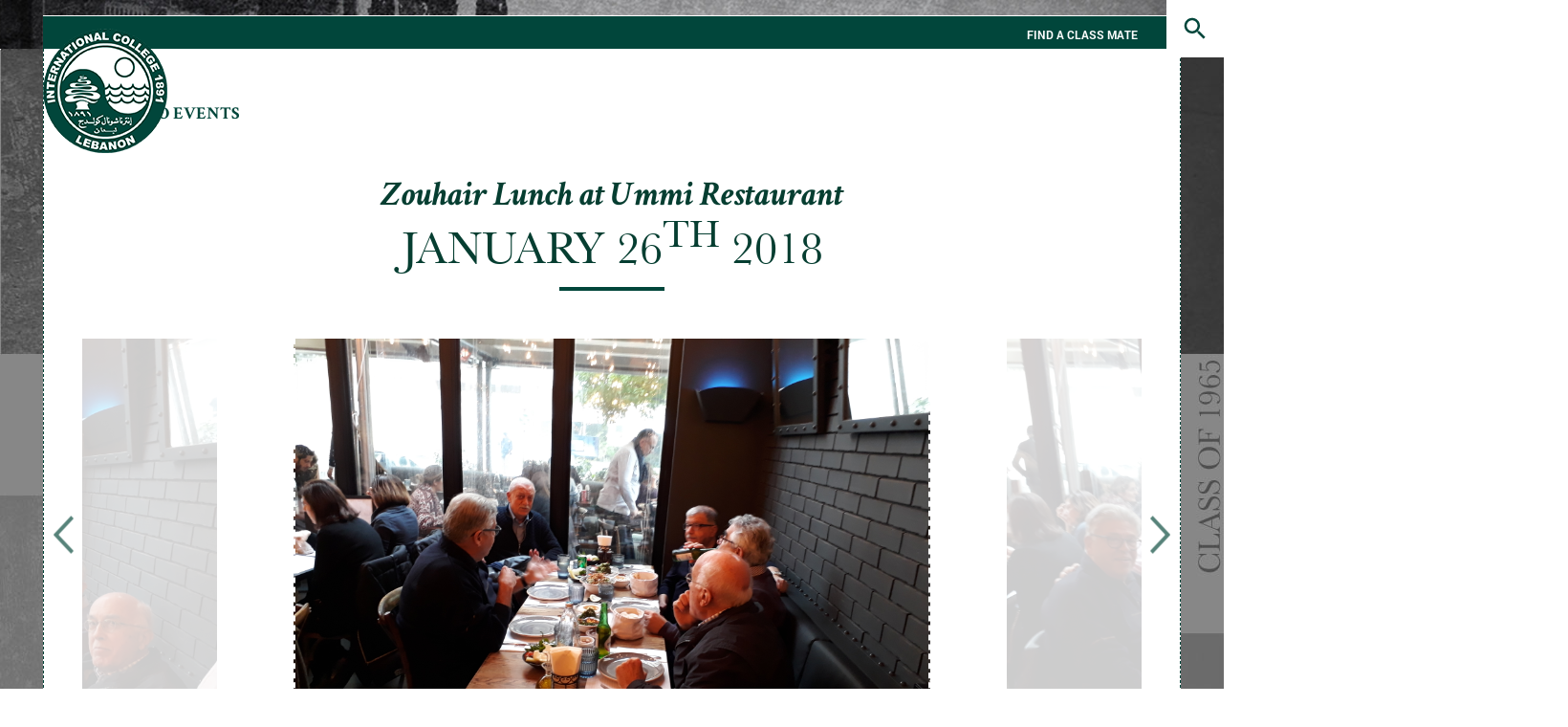

--- FILE ---
content_type: text/html; charset=UTF-8
request_url: http://ic1965.com/event/35
body_size: 16748
content:
<!DOCTYPE html PUBLIC "-//W3C//DTD XHTML 1.0 Transitional//EN" "http://www.w3.org/TR/xhtml1/DTD/xhtml1-transitional.dtd">
<html xmlns="http://www.w3.org/1999/xhtml" dir="ltr" lang="en-US">
<head>
<!-- Global site tag (gtag.js) - Google Analytics -->
<script async src="https://www.googletagmanager.com/gtag/js?id=G-D19J7Y9M14"></script>
<script>
  window.dataLayer = window.dataLayer || [];
  function gtag(){dataLayer.push(arguments);}
  gtag('js', new Date());

  gtag('config', 'G-D19J7Y9M14');
</script><meta http-equiv="Content-Type" content="text/html; charset=UTF-8" />
<meta name="HandheldFriendly" content="true"/>
<meta name="MobileOptimized" content="320"/>
<meta content="telephone=no" name="format-detection">
<meta name="google-site-verification" content="amnndxOBOSD9Bz4GkPOM3Uh-w8xg5B_mpRAYf88CzXs" />
<title>International College Lebanon - Class of 1965 Events</title>
<meta name="Description" content="International College Lebanon, Alumni Class of 1965"/>
<meta name="Keywords" content="International College Lebanon,Class of 1965,Alumni Class of 1965,IC,International College,lebanon,alumni,alumni class,CLASS OF 1965 YEARBOOK,Class Chat,MEMORIAL" />
<meta name="viewport" content="width=device-width,initial-scale=1,user-scalable=0,minimum-scale=1.0,maximum-scale=1.0"/>
<link rel="canonical" href="http://ic1965.com" />
<link rel="alternate" hreflang="en" href="http://ic1965.com/" />
<meta property="og:image" content="http://ic1965.com/uploads/events/p1c4ud3d981to41sht6g0uegtv94.jpg" />
<meta property="og:url" content="http://ic1965.com/event/35" />
<meta property="og:title" content="Zouhair Lunch at Ummi Restaurant" />
<meta property="og:description" content="International College Lebanon, Alumni Class of 1965" />
<meta property="og:type" content="business.business" />
<link href="http://ic1965.com/favicon.ico" rel="shortcut icon" type="image/x-icon" />
<link rel="stylesheet" type="text/css" href="http://ic1965.com/css/animate.css"/>
<link rel="stylesheet" type="text/css" href="http://ic1965.com/style.css"/>
<link rel="stylesheet" type="text/css" href="http://ic1965.com/css/search.css"/>
<link rel="stylesheet" type="text/css" href="http://ic1965.com/responsive.css"/>
	<link rel="stylesheet" type="text/css" href="http://ic1965.com/css/mac.css"/>
	<link rel="stylesheet" type="text/css" href="http://ic1965.com/scripts/assets/slick.css"/>
	<link rel="stylesheet" type="text/css" href="http://ic1965.com/scripts/assets/slick-theme.css"/>
<script type="text/javascript">var test="http://ic1965.com/";var test1="http://ic1965.com/";</script>
<script type="text/javascript" src="http://ajax.googleapis.com/ajax/libs/jquery/1.8.3/jquery.js"></script>
<script type="text/javascript" src="http://code.jquery.com/jquery-migrate-1.2.1.min.js"></script>
<script type="text/javascript" src="http://ic1965.com/js/modernizr.custom.67980.js"></script>

<script type="text/javascript" src="http://ic1965.com/js/jquery.easing.1.3.js"></script>
<script type="text/javascript" src="http://ic1965.com/js/nanobar.js"></script>
<script type="text/javascript" src="http://ic1965.com/js/jquery.waitforimages.js"></script>
<script type="text/javascript" src="http://ic1965.com/scripts/slick.min.js"></script>
<script type="text/javascript" src="http://ic1965.com/manage.js"></script>
<script>
$(document).ready(function(){
	var simplebar = new Nanobar();
	var total_loaded=0,load_progress=0;
	$('img').load(function()
	{
		total_loaded += 1;
		load_progress = total_loaded / $('img').length;
	} );
	if(load_progress<3000){load_progress = load_progress + 3000;}
	$('.nanobar .bar').stop(true,false).animate({'width': '100%'}, load_progress, function(){
					var id=0;
			load3=1; load4=1; loadpages(3,id,'1','2');
			});
});
</script></head>
<body>
	<div id="o-wrapper" class="o-wrapper">
	<header class="global-menu">
	<a href="http://ic1965.com/home" title="International College Lebanon - Alumni Class Of 1965"><img id="logo" src="http://ic1965.com/images/logo.png" alt="International College Lebanon - Alumni Class Of 1965" title="International College Lebanon - Alumni Class Of 1965" /></a>
    
    <nav class="navigation">
        <ul class="nav">
        	            <li class="menu">
                <a href="https://www.facebook.com/groups/715487108629937/" title="Class Chats" class="menuLink" target="_blank">Class Chats</a>
            </li>
                        <li class="menu">
                <a href="http://ic1965.com/contactus" title="Contact Us" class="menuLink">Contact Us</a>
            </li>
            <li class="menu">
                <a href="http://ic1965.com/obituaries" title="Memorial" class="menuLink">Memorial</a>
            </li>
            <li class="menu">
                <a href="http://ic1965.com/gallery" title="Gallery" class="menuLink">Gallery</a>
            </li>
            <li class="menu">
                <a href="http://ic1965.com/events" title="Events" class="menuLink linkSelected">Events</a>
            </li>
            <li class="menu">
                <a href="http://ic1965.com/yearbook" title="Year Book" class="menuLink">Year Book</a>
            </li>
        </ul>
    </nav>
    
    <nav class="utility">
    	<span id="find-class-mate">Find a Class Mate</span>
        <span id="search-button">
            <strong>Search</strong>
            <svg viewBox="0 0 24 24" width="100%" id="search-icon" class="icon">
                <path d="M15.5 14h-.79l-.28-.27C15.41 12.59 16 11.11 16 9.5 16 5.91 13.09 3 9.5 3S3 5.91 3 9.5 5.91 16 9.5 16c1.61 0 3.09-.59 4.23-1.57l.27.28v.79l5 4.99L20.49 19l-4.99-5zm-6 0C7.01 14 5 11.99 5 9.5S7.01 5 9.5 5 14 7.01 14 9.5 11.99 14 9.5 14z"/>
                <path d="M0 0h24v24H0z" fill="none"/>
            </svg>
            <svg viewbox="0 0 40 40" class="icon">
				<path class="close-x" d="M 10,10 L 30,30 M 30,10 L 10,30" />
			</svg>
        </span>
        
        <div id="search-panel">
            <div id="searchform">
                <input type="text" name="s" id="s" size="15" placeholder="Enter a Class Mate&rsquo;s Name" />
                <a href="javascript:void(0)" onclick="filterSearch('')" id="sub">Search</a>
            </div>
            <h1 class="filter-by">Or Filter By</h1>
            <h2 class="filter-title">Name</h2>
            <ul class="filter-alphabet">
            	                <li id="A" onclick="fixAlphabet('A')">A</li>
                                <li id="B" onclick="fixAlphabet('B')">B</li>
                                <li id="C" onclick="fixAlphabet('C')">C</li>
                                <li id="D" onclick="fixAlphabet('D')">D</li>
                                <li id="E" onclick="fixAlphabet('E')">E</li>
                                <li id="F" onclick="fixAlphabet('F')">F</li>
                                <li id="G" onclick="fixAlphabet('G')">G</li>
                                <li id="H" onclick="fixAlphabet('H')">H</li>
                                <li id="I" onclick="fixAlphabet('I')">I</li>
                                <li id="J" onclick="fixAlphabet('J')">J</li>
                                <li id="K" onclick="fixAlphabet('K')">K</li>
                                <li id="L" onclick="fixAlphabet('L')">L</li>
                                <li id="M" onclick="fixAlphabet('M')">M</li>
                                <li id="N" onclick="fixAlphabet('N')">N</li>
                                <li id="O" onclick="fixAlphabet('O')">O</li>
                                <li id="P" onclick="fixAlphabet('P')">P</li>
                                <li id="Q" onclick="fixAlphabet('Q')">Q</li>
                                <li id="R" onclick="fixAlphabet('R')">R</li>
                                <li id="S" onclick="fixAlphabet('S')">S</li>
                                <li id="T" onclick="fixAlphabet('T')">T</li>
                                <li id="U" onclick="fixAlphabet('U')">U</li>
                                <li id="V" onclick="fixAlphabet('V')">V</li>
                                <li id="W" onclick="fixAlphabet('W')">W</li>
                                <li id="X" onclick="fixAlphabet('X')">X</li>
                                <li id="Y" onclick="fixAlphabet('Y')">Y</li>
                                <li id="Z" onclick="fixAlphabet('Z')">Z</li>
                                <li id="All" onclick="fixAlphabet('All')">All</li>
            </ul>
            <h2 class="filter-title">Class Section</h2>
            <ul class="filter-section">
            	                <li id="4" onclick="fixSection('4')">6 A</li>
                                <li id="5" onclick="fixSection('5')">6 B</li>
                                <li id="6" onclick="fixSection('6')">6 C</li>
                                <li id="7" onclick="fixSection('7')">6 D</li>
                                <li id="8" onclick="fixSection('8')">D 6</li>
                                <li id="All" onclick="fixSection('All')">All</li>
            </ul>
            <div class="filter-button" onclick="filterBy()">Search</div>
        </div>
        
    </nav>
    
    
</header>
<header class="mobile-menu">


</header>

<header class="mobile">
    <div id="mobile-wrap">
        <div id="searchform">
            <input type="text" name="s1" id="s1" size="15" placeholder="Enter a Class Mate&rsquo;s Name" />
            <input type="image" onclick="filterSearch('1')" src="http://ic1965.com/images/loop.png" />
        </div>
        
        
        <nav class="mobile-navigation">
            <ul class="mobile-nav">
                <li class="menu">
                    <a href="http://ic1965.com/home" title="Home" class="menuLink">Home</a>
                </li>
                <li class="menu">
                    <a href="http://ic1965.com/yearbook" title="Year Book" class="menuLink">Year Book</a>
                </li>
                <li class="menu">
                    <a href="http://ic1965.com/events" title="Events" class="menuLink linkSelected">Events</a>
                </li>
                <li class="menu">
                    <a href="http://ic1965.com/gallery" title="Gallery" class="menuLink">Gallery</a>
                </li>
                <li class="menu">
                    <a href="http://ic1965.com/obituaries" title="Memorial" class="menuLink">Memorial</a>
                </li>
                <li class="menu">
                    <a href="http://ic1965.com/contactus" title="Contact Us" class="menuLink">Contact Us</a>
                </li>            
                                <li class="menu">
                    <a href="https://www.facebook.com/groups/715487108629937/" title="Class Chats" class="menuLink" target="_blank">Class Chats</a>
                </li>
                            </ul>
            
            <div class="header-social">
                <a href="http://www.facebook.com" target="_blank"><div class="header-fb-icon"></div></a>                <a href="http://www.twitter.com" target="_blank"><div class="header-tw-icon"></div></a>                <a href="http://www.instagram.com" target="_blank"><div class="header-insta-icon"></div></a>                <a href="http://www.youtube.com" target="_blank"><div class="header-utube-icon"></div></a>            </div>
        
        </nav>
        
    </div>
    <div class="mobile-menu-toggle" id="menu">
        <span class="subheading menu">Menu</span>
        <div class="toggle-icon menu-arrow">
            <img src="http://ic1965.com/images/menu.png" alt="Click Menu To Open" title="Click Menu To Open" />
        </div>
                        
    </div>
    <div class="mobile-menu-toggle" id="close">
        <span class="subheading close">close</span>
        <div class="toggle-icon menu-arrow">
            <svg viewbox="0 0 40 40">
                <path class="close-x" d="M 10,10 L 30,30 M 30,10 L 10,30" />
            </svg>
        </div>			
    </div>	
</header>

<section class="ic-banner" id="ic-banner">    
    <article class="banner-slideshow">
        <ul id="maximage">
                            <li class="sp-slide" style="background-image: url('http://ic1965.com/uploads/banners/p1b52v9l2c4q815k51ecl9ah18na4.jpg')"></li>
                                </ul>
    </article>
    </section>




    <div id="wrapper-inside">
    	<div class="container">
            <section class="content">
                <div id="gradientBgNew">
                    <table cellpadding="0" cellspacing="0" width="100%" height="100%" border="0">
                    <tr>
                        <td valign="top" align="center">
                            <table width="100%" height="100%" cellspacing="0" cellpadding="0" id="popupsNew"><tr><td valign="top" width="100%" align="center">
                            <a href="javascript:void(0);" onClick="closePopupThankyou();"><div class="close_popupNew"></div></a>
                            <iframe id="update_frame2" class="update_frame" name="update_frame" src="" scrolling="no" frameBorder="0" onload="resizeIframe(this)"></iframe>
                            </td></tr></table>
                        </td>
                    </tr>
                    </table>
                </div>
            	<article class="filter-holder">
</article>
            	
                <article class="ic-slideshow">
                    <a href="http://ic1965.com/events"><div class="back-button">Back To Events</div></a>
                	                    <div class="experience-box" id="event-box">
                    	<h1 class="content-title">Zouhair Lunch at Ummi Restaurant</h1>
                    	<h2 class="content-subtitle">January 26<sup>th</sup> 2018</h2>                        <div class="experience"></div>
                                            </div>
                                        <div class="events-slideshow-holder">
                    	<div class="yearbook-carousel owl-theme" lang="4">
                        	                                <div class="yearbook-item">
                                <div class="item-share">
                                            <div class="item-social"><img src="http://ic1965.com/images/social.jpg" /></div>
                                            <div class="item-share-open">
                                                                                                <a rel="nofollow" href="http://www.facebook.com/share.php?u=<;url>" onclick="return fbs_click('http://ic1965.com/event/35','Zouhair Lunch at Ummi Restaurant','International College Lebanon - Alumni Class Of 1965','http://ic1965.com/uploads/events/p1c4ud3d981to41sht6g0uegtv94.jpg')" target="_blank">
                                                <div class="item-fb"></div>
                                                </a>
                                                <a rel="nofollow" href="http://www.twitter.com/share.php?u=<;url>" onclick="return twit_click('http://ic1965.com/event/35','Zouhair Lunch at Ummi Restaurant')" target="_blank">
                                                <div class="item-tw"></div>
                                                </a>
                                            </div>
                                        </div>
                                    <img src="http://ic1965.com/uploads/events/p1c4ud3d981to41sht6g0uegtv94.jpg" alt="" title="" />
                                    <h2 class="yearbook-item-title"></h2>
                                </div>
                                                            <div class="yearbook-item">
                                <div class="item-share">
                                            <div class="item-social"><img src="http://ic1965.com/images/social.jpg" /></div>
                                            <div class="item-share-open">
                                                                                                <a rel="nofollow" href="http://www.facebook.com/share.php?u=<;url>" onclick="return fbs_click('http://ic1965.com/event/35','Zouhair Lunch at Ummi Restaurant','International College Lebanon - Alumni Class Of 1965','http://ic1965.com/uploads/events/p1c4ud3g53107gujs1pgj1a2p37p5.jpg')" target="_blank">
                                                <div class="item-fb"></div>
                                                </a>
                                                <a rel="nofollow" href="http://www.twitter.com/share.php?u=<;url>" onclick="return twit_click('http://ic1965.com/event/35','Zouhair Lunch at Ummi Restaurant')" target="_blank">
                                                <div class="item-tw"></div>
                                                </a>
                                            </div>
                                        </div>
                                    <img src="http://ic1965.com/uploads/events/p1c4ud3g53107gujs1pgj1a2p37p5.jpg" alt="" title="" />
                                    <h2 class="yearbook-item-title"></h2>
                                </div>
                                                            <div class="yearbook-item">
                                <div class="item-share">
                                            <div class="item-social"><img src="http://ic1965.com/images/social.jpg" /></div>
                                            <div class="item-share-open">
                                                                                                <a rel="nofollow" href="http://www.facebook.com/share.php?u=<;url>" onclick="return fbs_click('http://ic1965.com/event/35','Zouhair Lunch at Ummi Restaurant','International College Lebanon - Alumni Class Of 1965','http://ic1965.com/uploads/events/p1c4ud3k0u76q7fkqmat27uab6.jpg')" target="_blank">
                                                <div class="item-fb"></div>
                                                </a>
                                                <a rel="nofollow" href="http://www.twitter.com/share.php?u=<;url>" onclick="return twit_click('http://ic1965.com/event/35','Zouhair Lunch at Ummi Restaurant')" target="_blank">
                                                <div class="item-tw"></div>
                                                </a>
                                            </div>
                                        </div>
                                    <img src="http://ic1965.com/uploads/events/p1c4ud3k0u76q7fkqmat27uab6.jpg" alt="" title="" />
                                    <h2 class="yearbook-item-title"></h2>
                                </div>
                                                            <div class="yearbook-item">
                                <div class="item-share">
                                            <div class="item-social"><img src="http://ic1965.com/images/social.jpg" /></div>
                                            <div class="item-share-open">
                                                                                                <a rel="nofollow" href="http://www.facebook.com/share.php?u=<;url>" onclick="return fbs_click('http://ic1965.com/event/35','Zouhair Lunch at Ummi Restaurant','International College Lebanon - Alumni Class Of 1965','http://ic1965.com/uploads/events/p1c4ud3m8219tdo6c14bg1amjlu77.jpg')" target="_blank">
                                                <div class="item-fb"></div>
                                                </a>
                                                <a rel="nofollow" href="http://www.twitter.com/share.php?u=<;url>" onclick="return twit_click('http://ic1965.com/event/35','Zouhair Lunch at Ummi Restaurant')" target="_blank">
                                                <div class="item-tw"></div>
                                                </a>
                                            </div>
                                        </div>
                                    <img src="http://ic1965.com/uploads/events/p1c4ud3m8219tdo6c14bg1amjlu77.jpg" alt="" title="" />
                                    <h2 class="yearbook-item-title"></h2>
                                </div>
                            									<div class="yearbook-item">
										<img src="http://ic1965.com/uploads/events/p1c4ud3d981to41sht6g0uegtv94.jpg" alt="" title="" />
										<h2 class="yearbook-item-title"></h2>
									</div>
																	<div class="yearbook-item">
										<img src="http://ic1965.com/uploads/events/p1c4ud3g53107gujs1pgj1a2p37p5.jpg" alt="" title="" />
										<h2 class="yearbook-item-title"></h2>
									</div>
																	<div class="yearbook-item">
										<img src="http://ic1965.com/uploads/events/p1c4ud3k0u76q7fkqmat27uab6.jpg" alt="" title="" />
										<h2 class="yearbook-item-title"></h2>
									</div>
																	<div class="yearbook-item">
										<img src="http://ic1965.com/uploads/events/p1c4ud3m8219tdo6c14bg1amjlu77.jpg" alt="" title="" />
										<h2 class="yearbook-item-title"></h2>
									</div>
														</div>
                    </div>
                                    
                </article>
            </section>
            
<section class="first">
	<div class="stretched"><img src="http://ic1965.com/images/n2.jpg" alt="International College Lebanon - Alumni Class Of 1965" title="International College Lebanon - Alumni Class Of 1965" /></div>
    <hgroup>
        <ul class="event-groups">
                    <li>
                <article class="event-group-image" style="background-image:url(http://ic1965.com/uploads/events/176684574920251227_135818.jpg);background-repeat:no-repeat;background-position:center top;background-size:cover;"></article>
                <article class="event-group-image" id="hgroup1">
				<img src="http://ic1965.com/uploads/events/176684574920251227_135818.jpg" alt="Lunch Invitation Fouad Fawaz Residence Beirut" title="Lunch Invitation Fouad Fawaz Residence Beirut" />
                </article>
                <article class="event-group-info">
                	<div class="hgroup">
                    <h1 class="content-title">Event</h1>
                    <h4 class="first-title">Lunch Invitation Fouad Fawaz Residence Beirut</h4>
                    <h3 class="first-date">27/12/2025</h3>                    <div class="first-text"></div>
                    <a class="box-button" href="http://ic1965.com/event/107">View Event</a>
                    </div>
                </article>
            </li>
                    <li>
                <article class="event-group-image" style="background-image:url(http://ic1965.com/uploads/events/1765093886Screenshot_20251207_094219_WhatsApp.jpg);background-repeat:no-repeat;background-position:center top;background-size:cover;"></article>
                <article class="event-group-image" id="hgroup1">
				<img src="http://ic1965.com/uploads/events/1765093886Screenshot_20251207_094219_WhatsApp.jpg" alt="Zouhair Lunch Invitation at his Dunes Residence" title="Zouhair Lunch Invitation at his Dunes Residence" />
                </article>
                <article class="event-group-info">
                	<div class="hgroup">
                    <h1 class="content-title">Event</h1>
                    <h4 class="first-title">Zouhair Lunch Invitation at his Dunes Residence</h4>
                    <h3 class="first-date">06/12/2025</h3>                    <div class="first-text"></div>
                    <a class="box-button" href="http://ic1965.com/event/106">View Event</a>
                    </div>
                </article>
            </li>
                    <li>
                <article class="event-group-image" style="background-image:url(http://ic1965.com/uploads/events/1763823774IMG-20251122-WA0026.jpg);background-repeat:no-repeat;background-position:center top;background-size:cover;"></article>
                <article class="event-group-image" id="hgroup1">
				<img src="http://ic1965.com/uploads/events/1763823774IMG-20251122-WA0026.jpg" alt="Brunch Invitation @ Zouhair Residence Dunes" title="Brunch Invitation @ Zouhair Residence Dunes" />
                </article>
                <article class="event-group-info">
                	<div class="hgroup">
                    <h1 class="content-title">Event</h1>
                    <h4 class="first-title">Brunch Invitation @ Zouhair Residence Dunes</h4>
                    <h3 class="first-date">22/11/2025</h3>                    <div class="first-text"></div>
                    <a class="box-button" href="http://ic1965.com/event/105">View Event</a>
                    </div>
                </article>
            </li>
                    <li>
                <article class="event-group-image" style="background-image:url(http://ic1965.com/uploads/events/1755785782IMG-20250821-WA0006.jpg);background-repeat:no-repeat;background-position:center top;background-size:cover;"></article>
                <article class="event-group-image" id="hgroup1">
				<img src="http://ic1965.com/uploads/events/1755785782IMG-20250821-WA0006.jpg" alt="Dinner at Faysal Vila -Monsef" title="Dinner at Faysal Vila -Monsef" />
                </article>
                <article class="event-group-info">
                	<div class="hgroup">
                    <h1 class="content-title">Event</h1>
                    <h4 class="first-title">Dinner at Faysal Vila -Monsef</h4>
                    <h3 class="first-date">20/08/2025</h3>                    <div class="first-text"></div>
                    <a class="box-button" href="http://ic1965.com/event/104">View Event</a>
                    </div>
                </article>
            </li>
                    <li>
                <article class="event-group-image" style="background-image:url(http://ic1965.com/uploads/events/1753807318IMG-20250729-WA0001.jpg);background-repeat:no-repeat;background-position:center top;background-size:cover;"></article>
                <article class="event-group-image" id="hgroup1">
				<img src="http://ic1965.com/uploads/events/1753807318IMG-20250729-WA0001.jpg" alt="Issam Lunch Invitation -Seray Restaurant" title="Issam Lunch Invitation -Seray Restaurant" />
                </article>
                <article class="event-group-info">
                	<div class="hgroup">
                    <h1 class="content-title">Event</h1>
                    <h4 class="first-title">Issam Lunch Invitation -Seray Restaurant</h4>
                    <h3 class="first-date">29/07/2025</h3>                    <div class="first-text"></div>
                    <a class="box-button" href="http://ic1965.com/event/103">View Event</a>
                    </div>
                </article>
            </li>
                    <li>
                <article class="event-group-image" style="background-image:url(http://ic1965.com/uploads/events/1753384294IMG-20250724-WA0044.jpg);background-repeat:no-repeat;background-position:center top;background-size:cover;"></article>
                <article class="event-group-image" id="hgroup1">
				<img src="http://ic1965.com/uploads/events/1753384294IMG-20250724-WA0044.jpg" alt="Lunch at Joseph Chikhani-Las Salinas" title="Lunch at Joseph Chikhani-Las Salinas" />
                </article>
                <article class="event-group-info">
                	<div class="hgroup">
                    <h1 class="content-title">Event</h1>
                    <h4 class="first-title">Lunch at Joseph Chikhani-Las Salinas</h4>
                    <h3 class="first-date">24/07/2025</h3>                    <div class="first-text"></div>
                    <a class="box-button" href="http://ic1965.com/event/102">View Event</a>
                    </div>
                </article>
            </li>
                    <li>
                <article class="event-group-image" style="background-image:url(http://ic1965.com/uploads/events/1752758416main.jpg);background-repeat:no-repeat;background-position:center top;background-size:cover;"></article>
                <article class="event-group-image" id="hgroup1">
				<img src="http://ic1965.com/uploads/events/1752758416main.jpg" alt="Rafic Lunch -Mteilyeb Country Club" title="Rafic Lunch -Mteilyeb Country Club" />
                </article>
                <article class="event-group-info">
                	<div class="hgroup">
                    <h1 class="content-title">Event</h1>
                    <h4 class="first-title">Rafic Lunch -Mteilyeb Country Club</h4>
                    <h3 class="first-date">17/07/2025</h3>                    <div class="first-text"></div>
                    <a class="box-button" href="http://ic1965.com/event/101">View Event</a>
                    </div>
                </article>
            </li>
                    <li>
                <article class="event-group-image" style="background-image:url(http://ic1965.com/uploads/events/1752216387Event.jpg);background-repeat:no-repeat;background-position:center top;background-size:cover;"></article>
                <article class="event-group-image" id="hgroup1">
				<img src="http://ic1965.com/uploads/events/1752216387Event.jpg" alt="Day and Lunch Visit Invitation Wissam at his Residence in Koura" title="Day and Lunch Visit Invitation Wissam at his Residence in Koura" />
                </article>
                <article class="event-group-info">
                	<div class="hgroup">
                    <h1 class="content-title">Event</h1>
                    <h4 class="first-title">Day and Lunch Visit Invitation Wissam at his Residence in Koura</h4>
                    <h3 class="first-date">10/07/2025</h3>                    <div class="first-text"></div>
                    <a class="box-button" href="http://ic1965.com/event/100">View Event</a>
                    </div>
                </article>
            </li>
                    <li>
                <article class="event-group-image" style="background-image:url(http://ic1965.com/uploads/events/1747299591IMG-20250515-WA0013.jpg);background-repeat:no-repeat;background-position:center top;background-size:cover;"></article>
                <article class="event-group-image" id="hgroup1">
				<img src="http://ic1965.com/uploads/events/1747299591IMG-20250515-WA0013.jpg" alt="Amin Brucnh Invitation-Roff Coffee Shop" title="Amin Brucnh Invitation-Roff Coffee Shop" />
                </article>
                <article class="event-group-info">
                	<div class="hgroup">
                    <h1 class="content-title">Event</h1>
                    <h4 class="first-title">Amin Brucnh Invitation-Roff Coffee Shop</h4>
                    <h3 class="first-date">15/05/2025</h3>                    <div class="first-text"></div>
                    <a class="box-button" href="http://ic1965.com/event/99">View Event</a>
                    </div>
                </article>
            </li>
                    <li>
                <article class="event-group-image" style="background-image:url(http://ic1965.com/uploads/events/1745234371IMG-20250421-WA0007.jpg);background-repeat:no-repeat;background-position:center top;background-size:cover;"></article>
                <article class="event-group-image" id="hgroup1">
				<img src="http://ic1965.com/uploads/events/1745234371IMG-20250421-WA0007.jpg" alt="Fouad Fawaz Brunch Invitation-Mandaloun Cafe" title="Fouad Fawaz Brunch Invitation-Mandaloun Cafe" />
                </article>
                <article class="event-group-info">
                	<div class="hgroup">
                    <h1 class="content-title">Event</h1>
                    <h4 class="first-title">Fouad Fawaz Brunch Invitation-Mandaloun Cafe</h4>
                    <h3 class="first-date">21/04/2025</h3>                    <div class="first-text"></div>
                    <a class="box-button" href="http://ic1965.com/event/98">View Event</a>
                    </div>
                </article>
            </li>
                    <li>
                <article class="event-group-image" style="background-image:url(http://ic1965.com/uploads/events/174360266520250402_125505.jpg);background-repeat:no-repeat;background-position:center top;background-size:cover;"></article>
                <article class="event-group-image" id="hgroup1">
				<img src="http://ic1965.com/uploads/events/174360266520250402_125505.jpg" alt="Zouhair Itani Fish Lunch-Abu Munir Restaurant" title="Zouhair Itani Fish Lunch-Abu Munir Restaurant" />
                </article>
                <article class="event-group-info">
                	<div class="hgroup">
                    <h1 class="content-title">Event</h1>
                    <h4 class="first-title">Zouhair Itani Fish Lunch-Abu Munir Restaurant</h4>
                    <h3 class="first-date">02/04/2025</h3>                    <div class="first-text"></div>
                    <a class="box-button" href="http://ic1965.com/event/97">View Event</a>
                    </div>
                </article>
            </li>
                    <li>
                <article class="event-group-image" style="background-image:url(http://ic1965.com/uploads/events/174300611720250326_113930.jpg);background-repeat:no-repeat;background-position:center top;background-size:cover;"></article>
                <article class="event-group-image" id="hgroup1">
				<img src="http://ic1965.com/uploads/events/174300611720250326_113930.jpg" alt="Faysal Breakfast-Akram Cafe" title="Faysal Breakfast-Akram Cafe" />
                </article>
                <article class="event-group-info">
                	<div class="hgroup">
                    <h1 class="content-title">Event</h1>
                    <h4 class="first-title">Faysal Breakfast-Akram Cafe</h4>
                    <h3 class="first-date">26/03/2025</h3>                    <div class="first-text"></div>
                    <a class="box-button" href="http://ic1965.com/event/96">View Event</a>
                    </div>
                </article>
            </li>
                    <li>
                <article class="event-group-image" style="background-image:url(http://ic1965.com/uploads/events/173895212920250207_142853.jpg);background-repeat:no-repeat;background-position:center top;background-size:cover;"></article>
                <article class="event-group-image" id="hgroup1">
				<img src="http://ic1965.com/uploads/events/173895212920250207_142853.jpg" alt="Safwan and Marwan Lunch -Les Armures and Desert at Martel" title="Safwan and Marwan Lunch -Les Armures and Desert at Martel" />
                </article>
                <article class="event-group-info">
                	<div class="hgroup">
                    <h1 class="content-title">Event</h1>
                    <h4 class="first-title">Safwan and Marwan Lunch -Les Armures and Desert at Martel</h4>
                    <h3 class="first-date">07/02/2025</h3>                    <div class="first-text"></div>
                    <a class="box-button" href="http://ic1965.com/event/95">View Event</a>
                    </div>
                </article>
            </li>
                    <li>
                <article class="event-group-image" style="background-image:url(http://ic1965.com/uploads/events/1738425331IMG-20250201-WA0007.jpg);background-repeat:no-repeat;background-position:center top;background-size:cover;"></article>
                <article class="event-group-image" id="hgroup1">
				<img src="http://ic1965.com/uploads/events/1738425331IMG-20250201-WA0007.jpg" alt="Safwan Lunch Invitation Chez Philippe in Geneva" title="Safwan Lunch Invitation Chez Philippe in Geneva" />
                </article>
                <article class="event-group-info">
                	<div class="hgroup">
                    <h1 class="content-title">Event</h1>
                    <h4 class="first-title">Safwan Lunch Invitation Chez Philippe in Geneva</h4>
                    <h3 class="first-date">01/02/2025</h3>                    <div class="first-text"></div>
                    <a class="box-button" href="http://ic1965.com/event/93">View Event</a>
                    </div>
                </article>
            </li>
                    <li>
                <article class="event-group-image" style="background-image:url(http://ic1965.com/uploads/events/173825860220250130_140527.jpg);background-repeat:no-repeat;background-position:center top;background-size:cover;"></article>
                <article class="event-group-image" id="hgroup1">
				<img src="http://ic1965.com/uploads/events/173825860220250130_140527.jpg" alt="Safwan Lunch Invitation at Cafe Du Centre-Geneva" title="Safwan Lunch Invitation at Cafe Du Centre-Geneva" />
                </article>
                <article class="event-group-info">
                	<div class="hgroup">
                    <h1 class="content-title">Event</h1>
                    <h4 class="first-title">Safwan Lunch Invitation at Cafe Du Centre-Geneva</h4>
                    <h3 class="first-date">30/01/2025</h3>                    <div class="first-text"></div>
                    <a class="box-button" href="http://ic1965.com/event/92">View Event</a>
                    </div>
                </article>
            </li>
                    <li>
                <article class="event-group-image" style="background-image:url(http://ic1965.com/uploads/events/1736260968Group_IC_1965_Brunch_Lakis_Restaurant_7_January_2025.jpg);background-repeat:no-repeat;background-position:center top;background-size:cover;"></article>
                <article class="event-group-image" id="hgroup1">
				<img src="http://ic1965.com/uploads/events/1736260968Group_IC_1965_Brunch_Lakis_Restaurant_7_January_2025.jpg" alt="Faisal Brunch Invitation-Lakis Farm Restaurant" title="Faisal Brunch Invitation-Lakis Farm Restaurant" />
                </article>
                <article class="event-group-info">
                	<div class="hgroup">
                    <h1 class="content-title">Event</h1>
                    <h4 class="first-title">Faisal Brunch Invitation-Lakis Farm Restaurant</h4>
                    <h3 class="first-date">07/01/2025</h3>                    <div class="first-text"></div>
                    <a class="box-button" href="http://ic1965.com/event/91">View Event</a>
                    </div>
                </article>
            </li>
                    <li>
                <article class="event-group-image" style="background-image:url(http://ic1965.com/uploads/events/1726138804IMG-20240912-WA0001.jpg);background-repeat:no-repeat;background-position:center top;background-size:cover;"></article>
                <article class="event-group-image" id="hgroup1">
				<img src="http://ic1965.com/uploads/events/1726138804IMG-20240912-WA0001.jpg" alt="Farid Breakfast Invitation- Arous El Bahr" title="Farid Breakfast Invitation- Arous El Bahr" />
                </article>
                <article class="event-group-info">
                	<div class="hgroup">
                    <h1 class="content-title">Event</h1>
                    <h4 class="first-title">Farid Breakfast Invitation- Arous El Bahr</h4>
                    <h3 class="first-date">12/09/2024</h3>                    <div class="first-text"></div>
                    <a class="box-button" href="http://ic1965.com/event/90">View Event</a>
                    </div>
                </article>
            </li>
                    <li>
                <article class="event-group-image" style="background-image:url(http://ic1965.com/uploads/events/1719210840IMG-20240623-WA0011.jpg);background-repeat:no-repeat;background-position:center top;background-size:cover;"></article>
                <article class="event-group-image" id="hgroup1">
				<img src="http://ic1965.com/uploads/events/1719210840IMG-20240623-WA0011.jpg" alt="Joseph Lunch Invitation-Las Salinas" title="Joseph Lunch Invitation-Las Salinas" />
                </article>
                <article class="event-group-info">
                	<div class="hgroup">
                    <h1 class="content-title">Event</h1>
                    <h4 class="first-title">Joseph Lunch Invitation-Las Salinas</h4>
                    <h3 class="first-date">23/06/2024</h3>                    <div class="first-text"></div>
                    <a class="box-button" href="http://ic1965.com/event/89">View Event</a>
                    </div>
                </article>
            </li>
                    <li>
                <article class="event-group-image" style="background-image:url(http://ic1965.com/uploads/events/17132796911.jpg);background-repeat:no-repeat;background-position:center top;background-size:cover;"></article>
                <article class="event-group-image" id="hgroup1">
				<img src="http://ic1965.com/uploads/events/17132796911.jpg" alt="Zouhair Fish Lunch Invitation at Abou Mounir Restaurant -Manara" title="Zouhair Fish Lunch Invitation at Abou Mounir Restaurant -Manara" />
                </article>
                <article class="event-group-info">
                	<div class="hgroup">
                    <h1 class="content-title">Event</h1>
                    <h4 class="first-title">Zouhair Fish Lunch Invitation at Abou Mounir Restaurant -Manara</h4>
                    <h3 class="first-date">16/04/2024</h3>                    <div class="first-text"></div>
                    <a class="box-button" href="http://ic1965.com/event/88">View Event</a>
                    </div>
                </article>
            </li>
                    <li>
                <article class="event-group-image" style="background-image:url(http://ic1965.com/uploads/events/1705590066IMG-20240118-WA0018.jpg);background-repeat:no-repeat;background-position:center top;background-size:cover;"></article>
                <article class="event-group-image" id="hgroup1">
				<img src="http://ic1965.com/uploads/events/1705590066IMG-20240118-WA0018.jpg" alt="Farid Lunch Invitation at Fadel Restaurant" title="Farid Lunch Invitation at Fadel Restaurant" />
                </article>
                <article class="event-group-info">
                	<div class="hgroup">
                    <h1 class="content-title">Event</h1>
                    <h4 class="first-title">Farid Lunch Invitation at Fadel Restaurant</h4>
                    <h3 class="first-date">18/01/2024</h3>                    <div class="first-text"></div>
                    <a class="box-button" href="http://ic1965.com/event/86">View Event</a>
                    </div>
                </article>
            </li>
                    <li>
                <article class="event-group-image" style="background-image:url(http://ic1965.com/uploads/events/1693909600Thank_You_Farid.png);background-repeat:no-repeat;background-position:center top;background-size:cover;"></article>
                <article class="event-group-image" id="hgroup1">
				<img src="http://ic1965.com/uploads/events/1693909600Thank_You_Farid.png" alt="Thank You Farid For Supporting our IC1965.com Website" title="Thank You Farid For Supporting our IC1965.com Website" />
                </article>
                <article class="event-group-info">
                	<div class="hgroup">
                    <h1 class="content-title">Event</h1>
                    <h4 class="first-title">Thank You Farid For Supporting our IC1965.com Website</h4>
                    <h3 class="first-date">05/09/2023</h3>                    <div class="first-text"></div>
                    <a class="box-button" href="http://ic1965.com/event/85">View Event</a>
                    </div>
                </article>
            </li>
                    <li>
                <article class="event-group-image" style="background-image:url(http://ic1965.com/uploads/events/1686326884IMG-20230609-WA0029.jpg);background-repeat:no-repeat;background-position:center top;background-size:cover;"></article>
                <article class="event-group-image" id="hgroup1">
				<img src="http://ic1965.com/uploads/events/1686326884IMG-20230609-WA0029.jpg" alt="Safwan Lunch Invitation Lipp Restaurant in Geneva" title="Safwan Lunch Invitation Lipp Restaurant in Geneva" />
                </article>
                <article class="event-group-info">
                	<div class="hgroup">
                    <h1 class="content-title">Event</h1>
                    <h4 class="first-title">Safwan Lunch Invitation Lipp Restaurant in Geneva</h4>
                    <h3 class="first-date">09/06/2023</h3>                    <div class="first-text"></div>
                    <a class="box-button" href="http://ic1965.com/event/84">View Event</a>
                    </div>
                </article>
            </li>
                    <li>
                <article class="event-group-image" style="background-image:url(http://ic1965.com/uploads/events/168501092120230525_104625.jpg);background-repeat:no-repeat;background-position:center top;background-size:cover;"></article>
                <article class="event-group-image" id="hgroup1">
				<img src="http://ic1965.com/uploads/events/168501092120230525_104625.jpg" alt="Rafic Breakfast Leo Restaurant" title="Rafic Breakfast Leo Restaurant" />
                </article>
                <article class="event-group-info">
                	<div class="hgroup">
                    <h1 class="content-title">Event</h1>
                    <h4 class="first-title">Rafic Breakfast Leo Restaurant</h4>
                    <h3 class="first-date">25/05/2023</h3>                    <div class="first-text"></div>
                    <a class="box-button" href="http://ic1965.com/event/83">View Event</a>
                    </div>
                </article>
            </li>
                    <li>
                <article class="event-group-image" style="background-image:url(http://ic1965.com/uploads/events/167655754220230216_104737.jpg);background-repeat:no-repeat;background-position:center top;background-size:cover;"></article>
                <article class="event-group-image" id="hgroup1">
				<img src="http://ic1965.com/uploads/events/167655754220230216_104737.jpg" alt="Zouhair Invitation in Um Sharif Restaurant" title="Zouhair Invitation in Um Sharif Restaurant" />
                </article>
                <article class="event-group-info">
                	<div class="hgroup">
                    <h1 class="content-title">Event</h1>
                    <h4 class="first-title">Zouhair Invitation in Um Sharif Restaurant</h4>
                    <h3 class="first-date">16/02/2023</h3>                    <div class="first-text"></div>
                    <a class="box-button" href="http://ic1965.com/event/82">View Event</a>
                    </div>
                </article>
            </li>
                    <li>
                <article class="event-group-image" style="background-image:url(http://ic1965.com/uploads/events/16622209961.jpg);background-repeat:no-repeat;background-position:center top;background-size:cover;"></article>
                <article class="event-group-image" id="hgroup1">
				<img src="http://ic1965.com/uploads/events/16622209961.jpg" alt="Lunch and Boat Trip at Joseph and Najla Las Salinas Resort" title="Lunch and Boat Trip at Joseph and Najla Las Salinas Resort" />
                </article>
                <article class="event-group-info">
                	<div class="hgroup">
                    <h1 class="content-title">Event</h1>
                    <h4 class="first-title">Lunch and Boat Trip at Joseph and Najla Las Salinas Resort</h4>
                    <h3 class="first-date">03/09/2022</h3>                    <div class="first-text"></div>
                    <a class="box-button" href="http://ic1965.com/event/81">View Event</a>
                    </div>
                </article>
            </li>
                    <li>
                <article class="event-group-image" style="background-image:url(http://ic1965.com/uploads/events/16583877931.jpg);background-repeat:no-repeat;background-position:center top;background-size:cover;"></article>
                <article class="event-group-image" id="hgroup1">
				<img src="http://ic1965.com/uploads/events/16583877931.jpg" alt="Dinner at Faysal Residence in Monsif" title="Dinner at Faysal Residence in Monsif" />
                </article>
                <article class="event-group-info">
                	<div class="hgroup">
                    <h1 class="content-title">Event</h1>
                    <h4 class="first-title">Dinner at Faysal Residence in Monsif</h4>
                    <h3 class="first-date">20/07/2022</h3>                    <div class="first-text"></div>
                    <a class="box-button" href="http://ic1965.com/event/80">View Event</a>
                    </div>
                </article>
            </li>
                    <li>
                <article class="event-group-image" style="background-image:url(http://ic1965.com/uploads/events/165224993420220510_205552.jpg);background-repeat:no-repeat;background-position:center top;background-size:cover;"></article>
                <article class="event-group-image" id="hgroup1">
				<img src="http://ic1965.com/uploads/events/165224993420220510_205552.jpg" alt="Dinner at Faysal Beirut Residence" title="Dinner at Faysal Beirut Residence" />
                </article>
                <article class="event-group-info">
                	<div class="hgroup">
                    <h1 class="content-title">Event</h1>
                    <h4 class="first-title">Dinner at Faysal Beirut Residence</h4>
                    <h3 class="first-date">10/05/2022</h3>                    <div class="first-text"></div>
                    <a class="box-button" href="http://ic1965.com/event/79">View Event</a>
                    </div>
                </article>
            </li>
                    <li>
                <article class="event-group-image" style="background-image:url(http://ic1965.com/uploads/events/162662804320210718_133431.jpg);background-repeat:no-repeat;background-position:center top;background-size:cover;"></article>
                <article class="event-group-image" id="hgroup1">
				<img src="http://ic1965.com/uploads/events/162662804320210718_133431.jpg" alt="Farid Lunch at his residence - Naas" title="Farid Lunch at his residence - Naas" />
                </article>
                <article class="event-group-info">
                	<div class="hgroup">
                    <h1 class="content-title">Event</h1>
                    <h4 class="first-title">Farid Lunch at his residence - Naas</h4>
                    <h3 class="first-date">18/07/2021</h3>                    <div class="first-text"></div>
                    <a class="box-button" href="http://ic1965.com/event/78">View Event</a>
                    </div>
                </article>
            </li>
                    <li>
                <article class="event-group-image" style="background-image:url(http://ic1965.com/uploads/events/16217089381.jpg);background-repeat:no-repeat;background-position:center top;background-size:cover;"></article>
                <article class="event-group-image" id="hgroup1">
				<img src="http://ic1965.com/uploads/events/16217089381.jpg" alt="Joseph and Najla Lunch Las Salinas" title="Joseph and Najla Lunch Las Salinas" />
                </article>
                <article class="event-group-info">
                	<div class="hgroup">
                    <h1 class="content-title">Event</h1>
                    <h4 class="first-title">Joseph and Najla Lunch Las Salinas</h4>
                    <h3 class="first-date">22/05/2021</h3>                    <div class="first-text"></div>
                    <a class="box-button" href="http://ic1965.com/event/74">View Event</a>
                    </div>
                </article>
            </li>
                    <li>
                <article class="event-group-image" style="background-image:url(http://ic1965.com/uploads/events/159690175820200808_121825.jpg);background-repeat:no-repeat;background-position:center top;background-size:cover;"></article>
                <article class="event-group-image" id="hgroup1">
				<img src="http://ic1965.com/uploads/events/159690175820200808_121825.jpg" alt="Joseph and Najla Lunch Las Salinas" title="Joseph and Najla Lunch Las Salinas" />
                </article>
                <article class="event-group-info">
                	<div class="hgroup">
                    <h1 class="content-title">Event</h1>
                    <h4 class="first-title">Joseph and Najla Lunch Las Salinas</h4>
                    <h3 class="first-date">08/08/2020</h3>                    <div class="first-text"></div>
                    <a class="box-button" href="http://ic1965.com/event/73">View Event</a>
                    </div>
                </article>
            </li>
                    <li>
                <article class="event-group-image" style="background-image:url(http://ic1965.com/uploads/events/1622738185121.jpg);background-repeat:no-repeat;background-position:center top;background-size:cover;"></article>
                <article class="event-group-image" id="hgroup1">
				<img src="http://ic1965.com/uploads/events/1622738185121.jpg" alt="Akram and Lina Lunch Baakleen" title="Akram and Lina Lunch Baakleen" />
                </article>
                <article class="event-group-info">
                	<div class="hgroup">
                    <h1 class="content-title">Event</h1>
                    <h4 class="first-title">Akram and Lina Lunch Baakleen</h4>
                    <h3 class="first-date">03/06/2020</h3>                    <div class="first-text"></div>
                    <a class="box-button" href="http://ic1965.com/event/77">View Event</a>
                    </div>
                </article>
            </li>
                    <li>
                <article class="event-group-image" style="background-image:url(http://ic1965.com/uploads/events/1581690730Feluka_14_Feb_2020_Main.jpg);background-repeat:no-repeat;background-position:center top;background-size:cover;"></article>
                <article class="event-group-image" id="hgroup1">
				<img src="http://ic1965.com/uploads/events/1581690730Feluka_14_Feb_2020_Main.jpg" alt="Safwan Lunch Feluka Restaurant Beirut" title="Safwan Lunch Feluka Restaurant Beirut" />
                </article>
                <article class="event-group-info">
                	<div class="hgroup">
                    <h1 class="content-title">Event</h1>
                    <h4 class="first-title">Safwan Lunch Feluka Restaurant Beirut</h4>
                    <h3 class="first-date">14/02/2020</h3>                    <div class="first-text"></div>
                    <a class="box-button" href="http://ic1965.com/event/72">View Event</a>
                    </div>
                </article>
            </li>
                    <li>
                <article class="event-group-image" style="background-image:url(http://ic1965.com/uploads/events/1581690675Geneva_Lipp_Restaurant_10_February_2020.jpg);background-repeat:no-repeat;background-position:center top;background-size:cover;"></article>
                <article class="event-group-image" id="hgroup1">
				<img src="http://ic1965.com/uploads/events/1581690675Geneva_Lipp_Restaurant_10_February_2020.jpg" alt="Marwan Lunch LIPP Restaurant Geneva" title="Marwan Lunch LIPP Restaurant Geneva" />
                </article>
                <article class="event-group-info">
                	<div class="hgroup">
                    <h1 class="content-title">Event</h1>
                    <h4 class="first-title">Marwan Lunch LIPP Restaurant Geneva</h4>
                    <h3 class="first-date">10/02/2020</h3>                    <div class="first-text"></div>
                    <a class="box-button" href="http://ic1965.com/event/71">View Event</a>
                    </div>
                </article>
            </li>
                    <li>
                <article class="event-group-image" style="background-image:url(http://ic1965.com/uploads/events/1581690615Chez_Paul_28_January_2020.jpg);background-repeat:no-repeat;background-position:center top;background-size:cover;"></article>
                <article class="event-group-image" id="hgroup1">
				<img src="http://ic1965.com/uploads/events/1581690615Chez_Paul_28_January_2020.jpg" alt="Zouhair Breakfast at Chez Paul ABC Beirut" title="Zouhair Breakfast at Chez Paul ABC Beirut" />
                </article>
                <article class="event-group-info">
                	<div class="hgroup">
                    <h1 class="content-title">Event</h1>
                    <h4 class="first-title">Zouhair Breakfast at Chez Paul ABC Beirut</h4>
                    <h3 class="first-date">28/01/2020</h3>                    <div class="first-text"></div>
                    <a class="box-button" href="http://ic1965.com/event/70">View Event</a>
                    </div>
                </article>
            </li>
                    <li>
                <article class="event-group-image" style="background-image:url(http://ic1965.com/uploads/events/1563681057IMG-20190721-WA0001.jpg);background-repeat:no-repeat;background-position:center top;background-size:cover;"></article>
                <article class="event-group-image" id="hgroup1">
				<img src="http://ic1965.com/uploads/events/1563681057IMG-20190721-WA0001.jpg" alt="Joseph Chikhani Lunch Party at Las Salinas" title="Joseph Chikhani Lunch Party at Las Salinas" />
                </article>
                <article class="event-group-info">
                	<div class="hgroup">
                    <h1 class="content-title">Event</h1>
                    <h4 class="first-title">Joseph Chikhani Lunch Party at Las Salinas</h4>
                    <h3 class="first-date">20/07/2019</h3>                    <div class="first-text"></div>
                    <a class="box-button" href="http://ic1965.com/event/69">View Event</a>
                    </div>
                </article>
            </li>
                    <li>
                <article class="event-group-image" style="background-image:url(http://ic1965.com/uploads/events/155576462520190420_133617.jpg);background-repeat:no-repeat;background-position:center top;background-size:cover;"></article>
                <article class="event-group-image" id="hgroup1">
				<img src="http://ic1965.com/uploads/events/155576462520190420_133617.jpg" alt="Farid Lunch at Fadel Restaurant" title="Farid Lunch at Fadel Restaurant" />
                </article>
                <article class="event-group-info">
                	<div class="hgroup">
                    <h1 class="content-title">Event</h1>
                    <h4 class="first-title">Farid Lunch at Fadel Restaurant</h4>
                    <h3 class="first-date">20/04/2019</h3>                    <div class="first-text"></div>
                    <a class="box-button" href="http://ic1965.com/event/68">View Event</a>
                    </div>
                </article>
            </li>
                    <li>
                <article class="event-group-image" style="background-image:url(http://ic1965.com/uploads/events/1554540026IMG-20190406-WA0008.jpg);background-repeat:no-repeat;background-position:center top;background-size:cover;"></article>
                <article class="event-group-image" id="hgroup1">
				<img src="http://ic1965.com/uploads/events/1554540026IMG-20190406-WA0008.jpg" alt="Zouhair Brunch at Lamb House" title="Zouhair Brunch at Lamb House" />
                </article>
                <article class="event-group-info">
                	<div class="hgroup">
                    <h1 class="content-title">Event</h1>
                    <h4 class="first-title">Zouhair Brunch at Lamb House</h4>
                    <h3 class="first-date">06/04/2019</h3>                    <div class="first-text"></div>
                    <a class="box-button" href="http://ic1965.com/event/67">View Event</a>
                    </div>
                </article>
            </li>
                    <li>
                <article class="event-group-image" style="background-image:url(http://ic1965.com/uploads/events/154948072620190206_184519.jpg);background-repeat:no-repeat;background-position:center top;background-size:cover;"></article>
                <article class="event-group-image" id="hgroup1">
				<img src="http://ic1965.com/uploads/events/154948072620190206_184519.jpg" alt="Rafic Happy Hour Metropole" title="Rafic Happy Hour Metropole" />
                </article>
                <article class="event-group-info">
                	<div class="hgroup">
                    <h1 class="content-title">Event</h1>
                    <h4 class="first-title">Rafic Happy Hour Metropole</h4>
                    <h3 class="first-date">06/02/2019</h3>                    <div class="first-text"></div>
                    <a class="box-button" href="http://ic1965.com/event/66">View Event</a>
                    </div>
                </article>
            </li>
                    <li>
                <article class="event-group-image" style="background-image:url(http://ic1965.com/uploads/events/15488554531.jpg);background-repeat:no-repeat;background-position:center top;background-size:cover;"></article>
                <article class="event-group-image" id="hgroup1">
				<img src="http://ic1965.com/uploads/events/15488554531.jpg" alt="Rafic Lunch Talet Nasr" title="Rafic Lunch Talet Nasr" />
                </article>
                <article class="event-group-info">
                	<div class="hgroup">
                    <h1 class="content-title">Event</h1>
                    <h4 class="first-title">Rafic Lunch Talet Nasr</h4>
                    <h3 class="first-date">30/01/2019</h3>                    <div class="first-text"></div>
                    <a class="box-button" href="http://ic1965.com/event/65">View Event</a>
                    </div>
                </article>
            </li>
                    <li>
                <article class="event-group-image" style="background-image:url(http://ic1965.com/uploads/events/1548331465Event.jpg);background-repeat:no-repeat;background-position:center top;background-size:cover;"></article>
                <article class="event-group-image" id="hgroup1">
				<img src="http://ic1965.com/uploads/events/1548331465Event.jpg" alt="Safwan Lunch in Zaytona Coffee" title="Safwan Lunch in Zaytona Coffee" />
                </article>
                <article class="event-group-info">
                	<div class="hgroup">
                    <h1 class="content-title">Event</h1>
                    <h4 class="first-title">Safwan Lunch in Zaytona Coffee</h4>
                    <h3 class="first-date">24/01/2019</h3>                    <div class="first-text"></div>
                    <a class="box-button" href="http://ic1965.com/event/64">View Event</a>
                    </div>
                </article>
            </li>
                    <li>
                <article class="event-group-image" style="background-image:url(http://ic1965.com/uploads/events/154826239820190123_151728.jpg);background-repeat:no-repeat;background-position:center top;background-size:cover;"></article>
                <article class="event-group-image" id="hgroup1">
				<img src="http://ic1965.com/uploads/events/154826239820190123_151728.jpg" alt="Safwan Lunch in Em Sherif Restaurant" title="Safwan Lunch in Em Sherif Restaurant" />
                </article>
                <article class="event-group-info">
                	<div class="hgroup">
                    <h1 class="content-title">Event</h1>
                    <h4 class="first-title">Safwan Lunch in Em Sherif Restaurant</h4>
                    <h3 class="first-date">23/01/2019</h3>                    <div class="first-text"></div>
                    <a class="box-button" href="http://ic1965.com/event/63">View Event</a>
                    </div>
                </article>
            </li>
                    <li>
                <article class="event-group-image" style="background-image:url(http://ic1965.com/uploads/events/15481654241.jpg);background-repeat:no-repeat;background-position:center top;background-size:cover;"></article>
                <article class="event-group-image" id="hgroup1">
				<img src="http://ic1965.com/uploads/events/15481654241.jpg" alt="Farid Lunch at Fadel Restaurant" title="Farid Lunch at Fadel Restaurant" />
                </article>
                <article class="event-group-info">
                	<div class="hgroup">
                    <h1 class="content-title">Event</h1>
                    <h4 class="first-title">Farid Lunch at Fadel Restaurant</h4>
                    <h3 class="first-date">22/01/2019</h3>                    <div class="first-text"></div>
                    <a class="box-button" href="http://ic1965.com/event/62">View Event</a>
                    </div>
                </article>
            </li>
                    <li>
                <article class="event-group-image" style="background-image:url(http://ic1965.com/uploads/events/154814400516.jpg);background-repeat:no-repeat;background-position:center top;background-size:cover;"></article>
                <article class="event-group-image" id="hgroup1">
				<img src="http://ic1965.com/uploads/events/154814400516.jpg" alt="Faysal Dinner at Beirut Platinum Residence" title="Faysal Dinner at Beirut Platinum Residence" />
                </article>
                <article class="event-group-info">
                	<div class="hgroup">
                    <h1 class="content-title">Event</h1>
                    <h4 class="first-title">Faysal Dinner at Beirut Platinum Residence</h4>
                    <h3 class="first-date">21/01/2019</h3>                    <div class="first-text"></div>
                    <a class="box-button" href="http://ic1965.com/event/61">View Event</a>
                    </div>
                </article>
            </li>
                    <li>
                <article class="event-group-image" style="background-image:url(http://ic1965.com/uploads/events/1546531509IMG-20190102-WA0048.jpg);background-repeat:no-repeat;background-position:center top;background-size:cover;"></article>
                <article class="event-group-image" id="hgroup1">
				<img src="http://ic1965.com/uploads/events/1546531509IMG-20190102-WA0048.jpg" alt="Faysal Dinner at Beirut Platinum Residence" title="Faysal Dinner at Beirut Platinum Residence" />
                </article>
                <article class="event-group-info">
                	<div class="hgroup">
                    <h1 class="content-title">Event</h1>
                    <h4 class="first-title">Faysal Dinner at Beirut Platinum Residence</h4>
                    <h3 class="first-date">02/01/2019</h3>                    <div class="first-text"></div>
                    <a class="box-button" href="http://ic1965.com/event/60">View Event</a>
                    </div>
                </article>
            </li>
                    <li>
                <article class="event-group-image" style="background-image:url(http://ic1965.com/uploads/events/153898834920181007_210505.jpg);background-repeat:no-repeat;background-position:center top;background-size:cover;"></article>
                <article class="event-group-image" id="hgroup1">
				<img src="http://ic1965.com/uploads/events/153898834920181007_210505.jpg" alt="Rafic Dinner Antwerp" title="Rafic Dinner Antwerp" />
                </article>
                <article class="event-group-info">
                	<div class="hgroup">
                    <h1 class="content-title">Event</h1>
                    <h4 class="first-title">Rafic Dinner Antwerp</h4>
                    <h3 class="first-date">07/10/2018</h3>                    <div class="first-text"></div>
                    <a class="box-button" href="http://ic1965.com/event/59">View Event</a>
                    </div>
                </article>
            </li>
                    <li>
                <article class="event-group-image" style="background-image:url(http://ic1965.com/uploads/events/1538141428Main.jpg);background-repeat:no-repeat;background-position:center top;background-size:cover;"></article>
                <article class="event-group-image" id="hgroup1">
				<img src="http://ic1965.com/uploads/events/1538141428Main.jpg" alt="Zouhair Brunch Feluka Restaurant" title="Zouhair Brunch Feluka Restaurant" />
                </article>
                <article class="event-group-info">
                	<div class="hgroup">
                    <h1 class="content-title">Event</h1>
                    <h4 class="first-title">Zouhair Brunch Feluka Restaurant</h4>
                    <h3 class="first-date">28/09/2018</h3>                    <div class="first-text"></div>
                    <a class="box-button" href="http://ic1965.com/event/58">View Event</a>
                    </div>
                </article>
            </li>
                    <li>
                <article class="event-group-image" style="background-image:url(http://ic1965.com/uploads/events/1536759671Main.jpg);background-repeat:no-repeat;background-position:center top;background-size:cover;"></article>
                <article class="event-group-image" id="hgroup1">
				<img src="http://ic1965.com/uploads/events/1536759671Main.jpg" alt="Nabil Brunch Em Sherif Restaurant" title="Nabil Brunch Em Sherif Restaurant" />
                </article>
                <article class="event-group-info">
                	<div class="hgroup">
                    <h1 class="content-title">Event</h1>
                    <h4 class="first-title">Nabil Brunch Em Sherif Restaurant</h4>
                    <h3 class="first-date">11/09/2018</h3>                    <div class="first-text"></div>
                    <a class="box-button" href="http://ic1965.com/event/57">View Event</a>
                    </div>
                </article>
            </li>
                    <li>
                <article class="event-group-image" style="background-image:url(http://ic1965.com/uploads/events/153514604420180824_203019.jpg);background-repeat:no-repeat;background-position:center top;background-size:cover;"></article>
                <article class="event-group-image" id="hgroup1">
				<img src="http://ic1965.com/uploads/events/153514604420180824_203019.jpg" alt="Farid Dinner Avenue Restaurant Beirut" title="Farid Dinner Avenue Restaurant Beirut" />
                </article>
                <article class="event-group-info">
                	<div class="hgroup">
                    <h1 class="content-title">Event</h1>
                    <h4 class="first-title">Farid Dinner Avenue Restaurant Beirut</h4>
                    <h3 class="first-date">25/08/2018</h3>                    <div class="first-text"></div>
                    <a class="box-button" href="http://ic1965.com/event/56">View Event</a>
                    </div>
                </article>
            </li>
                    <li>
                <article class="event-group-image" style="background-image:url(http://ic1965.com/uploads/events/153495215720180822_125122.jpg);background-repeat:no-repeat;background-position:center top;background-size:cover;"></article>
                <article class="event-group-image" id="hgroup1">
				<img src="http://ic1965.com/uploads/events/153495215720180822_125122.jpg" alt="Rafic Lunch Kababji Rabyeh" title="Rafic Lunch Kababji Rabyeh" />
                </article>
                <article class="event-group-info">
                	<div class="hgroup">
                    <h1 class="content-title">Event</h1>
                    <h4 class="first-title">Rafic Lunch Kababji Rabyeh</h4>
                    <h3 class="first-date">22/08/2018</h3>                    <div class="first-text"></div>
                    <a class="box-button" href="http://ic1965.com/event/55">View Event</a>
                    </div>
                </article>
            </li>
                    <li>
                <article class="event-group-image" style="background-image:url(http://ic1965.com/uploads/events/153486340220180821_153204.jpg);background-repeat:no-repeat;background-position:center top;background-size:cover;"></article>
                <article class="event-group-image" id="hgroup1">
				<img src="http://ic1965.com/uploads/events/153486340220180821_153204.jpg" alt="Akram Gruen Restaurant" title="Akram Gruen Restaurant" />
                </article>
                <article class="event-group-info">
                	<div class="hgroup">
                    <h1 class="content-title">Event</h1>
                    <h4 class="first-title">Akram Gruen Restaurant</h4>
                    <h3 class="first-date">21/08/2018</h3>                    <div class="first-text"></div>
                    <a class="box-button" href="http://ic1965.com/event/54">View Event</a>
                    </div>
                </article>
            </li>
                    <li>
                <article class="event-group-image" style="background-image:url(http://ic1965.com/uploads/events/1532111249IMG-20180720-WA0010.jpg);background-repeat:no-repeat;background-position:center top;background-size:cover;"></article>
                <article class="event-group-image" id="hgroup1">
				<img src="http://ic1965.com/uploads/events/1532111249IMG-20180720-WA0010.jpg" alt="Diner at Le Bacon in Antibes" title="Diner at Le Bacon in Antibes" />
                </article>
                <article class="event-group-info">
                	<div class="hgroup">
                    <h1 class="content-title">Event</h1>
                    <h4 class="first-title">Diner at Le Bacon in Antibes</h4>
                    <h3 class="first-date">19/07/2018</h3>                    <div class="first-text"></div>
                    <a class="box-button" href="http://ic1965.com/event/53">View Event</a>
                    </div>
                </article>
            </li>
                    <li>
                <article class="event-group-image" style="background-image:url(http://ic1965.com/uploads/events/1532007962IMG-20180719-WA0016.jpg);background-repeat:no-repeat;background-position:center top;background-size:cover;"></article>
                <article class="event-group-image" id="hgroup1">
				<img src="http://ic1965.com/uploads/events/1532007962IMG-20180719-WA0016.jpg" alt="Safwan Diner La Petitie Maison Restaurant in Cannes" title="Safwan Diner La Petitie Maison Restaurant in Cannes" />
                </article>
                <article class="event-group-info">
                	<div class="hgroup">
                    <h1 class="content-title">Event</h1>
                    <h4 class="first-title">Safwan Diner La Petitie Maison Restaurant in Cannes</h4>
                    <h3 class="first-date">18/07/2018</h3>                    <div class="first-text"></div>
                    <a class="box-button" href="http://ic1965.com/event/52">View Event</a>
                    </div>
                </article>
            </li>
                    <li>
                <article class="event-group-image" style="background-image:url(http://ic1965.com/uploads/events/15297719522.jpg);background-repeat:no-repeat;background-position:center top;background-size:cover;"></article>
                <article class="event-group-image" id="hgroup1">
				<img src="http://ic1965.com/uploads/events/15297719522.jpg" alt="Joseph Lunch in Las Salinas" title="Joseph Lunch in Las Salinas" />
                </article>
                <article class="event-group-info">
                	<div class="hgroup">
                    <h1 class="content-title">Event</h1>
                    <h4 class="first-title">Joseph Lunch in Las Salinas</h4>
                    <h3 class="first-date">23/06/2018</h3>                    <div class="first-text"></div>
                    <a class="box-button" href="http://ic1965.com/event/51">View Event</a>
                    </div>
                </article>
            </li>
                    <li>
                <article class="event-group-image" style="background-image:url(http://ic1965.com/uploads/events/152960329820180621_145146.jpg);background-repeat:no-repeat;background-position:center top;background-size:cover;"></article>
                <article class="event-group-image" id="hgroup1">
				<img src="http://ic1965.com/uploads/events/152960329820180621_145146.jpg" alt="Safwan Lunch in Feluka Restaurant" title="Safwan Lunch in Feluka Restaurant" />
                </article>
                <article class="event-group-info">
                	<div class="hgroup">
                    <h1 class="content-title">Event</h1>
                    <h4 class="first-title">Safwan Lunch in Feluka Restaurant</h4>
                    <h3 class="first-date">21/06/2018</h3>                    <div class="first-text"></div>
                    <a class="box-button" href="http://ic1965.com/event/50">View Event</a>
                    </div>
                </article>
            </li>
                    <li>
                <article class="event-group-image" style="background-image:url(http://ic1965.com/uploads/events/1529481094A.jpg);background-repeat:no-repeat;background-position:center top;background-size:cover;"></article>
                <article class="event-group-image" id="hgroup1">
				<img src="http://ic1965.com/uploads/events/1529481094A.jpg" alt="Faysal Dinner at Beirut Platinum Residence" title="Faysal Dinner at Beirut Platinum Residence" />
                </article>
                <article class="event-group-info">
                	<div class="hgroup">
                    <h1 class="content-title">Event</h1>
                    <h4 class="first-title">Faysal Dinner at Beirut Platinum Residence</h4>
                    <h3 class="first-date">19/06/2018</h3>                    <div class="first-text"></div>
                    <a class="box-button" href="http://ic1965.com/event/49">View Event</a>
                    </div>
                </article>
            </li>
                    <li>
                <article class="event-group-image" style="background-image:url(http://ic1965.com/uploads/events/15278462531.jpg);background-repeat:no-repeat;background-position:center top;background-size:cover;"></article>
                <article class="event-group-image" id="hgroup1">
				<img src="http://ic1965.com/uploads/events/15278462531.jpg" alt="Rafic Dinner-Roma Restaurant Antwerp" title="Rafic Dinner-Roma Restaurant Antwerp" />
                </article>
                <article class="event-group-info">
                	<div class="hgroup">
                    <h1 class="content-title">Event</h1>
                    <h4 class="first-title">Rafic Dinner-Roma Restaurant Antwerp</h4>
                    <h3 class="first-date">31/05/2018</h3>                    <div class="first-text"></div>
                    <a class="box-button" href="http://ic1965.com/event/47">View Event</a>
                    </div>
                </article>
            </li>
                    <li>
                <article class="event-group-image" style="background-image:url(http://ic1965.com/uploads/events/1525441140this.jpg);background-repeat:no-repeat;background-position:center top;background-size:cover;"></article>
                <article class="event-group-image" id="hgroup1">
				<img src="http://ic1965.com/uploads/events/1525441140this.jpg" alt="Faysal Brunch at Babel Restaurant" title="Faysal Brunch at Babel Restaurant" />
                </article>
                <article class="event-group-info">
                	<div class="hgroup">
                    <h1 class="content-title">Event</h1>
                    <h4 class="first-title">Faysal Brunch at Babel Restaurant</h4>
                    <h3 class="first-date">04/05/2018</h3>                    <div class="first-text"></div>
                    <a class="box-button" href="http://ic1965.com/event/46">View Event</a>
                    </div>
                </article>
            </li>
                    <li>
                <article class="event-group-image" style="background-image:url(http://ic1965.com/uploads/events/1524591346Ishbilia.jpg);background-repeat:no-repeat;background-position:center top;background-size:cover;"></article>
                <article class="event-group-image" id="hgroup1">
				<img src="http://ic1965.com/uploads/events/1524591346Ishbilia.jpg" alt="Adnan Lunch at Ishbilia Restaurant London" title="Adnan Lunch at Ishbilia Restaurant London" />
                </article>
                <article class="event-group-info">
                	<div class="hgroup">
                    <h1 class="content-title">Event</h1>
                    <h4 class="first-title">Adnan Lunch at Ishbilia Restaurant London</h4>
                    <h3 class="first-date">24/04/2018</h3>                    <div class="first-text"></div>
                    <a class="box-button" href="http://ic1965.com/event/45">View Event</a>
                    </div>
                </article>
            </li>
                    <li>
                <article class="event-group-image" style="background-image:url(http://ic1965.com/uploads/events/1523715319Lunch.jpg);background-repeat:no-repeat;background-position:center top;background-size:cover;"></article>
                <article class="event-group-image" id="hgroup1">
				<img src="http://ic1965.com/uploads/events/1523715319Lunch.jpg" alt="Rafic Lunch at Onno Restaurant" title="Rafic Lunch at Onno Restaurant" />
                </article>
                <article class="event-group-info">
                	<div class="hgroup">
                    <h1 class="content-title">Event</h1>
                    <h4 class="first-title">Rafic Lunch at Onno Restaurant</h4>
                    <h3 class="first-date">14/04/2018</h3>                    <div class="first-text"></div>
                    <a class="box-button" href="http://ic1965.com/event/43">View Event</a>
                    </div>
                </article>
            </li>
                    <li>
                <article class="event-group-image" style="background-image:url(http://ic1965.com/uploads/events/1523451855Khaled.jpg);background-repeat:no-repeat;background-position:center top;background-size:cover;"></article>
                <article class="event-group-image" id="hgroup1">
				<img src="http://ic1965.com/uploads/events/1523451855Khaled.jpg" alt="Khaled Lunch Wafi Gourmet-Dubai" title="Khaled Lunch Wafi Gourmet-Dubai" />
                </article>
                <article class="event-group-info">
                	<div class="hgroup">
                    <h1 class="content-title">Event</h1>
                    <h4 class="first-title">Khaled Lunch Wafi Gourmet-Dubai</h4>
                    <h3 class="first-date">11/04/2018</h3>                    <div class="first-text"></div>
                    <a class="box-button" href="http://ic1965.com/event/42">View Event</a>
                    </div>
                </article>
            </li>
                    <li>
                <article class="event-group-image" style="background-image:url(http://ic1965.com/uploads/events/1523375322Adnan.jpg);background-repeat:no-repeat;background-position:center top;background-size:cover;"></article>
                <article class="event-group-image" id="hgroup1">
				<img src="http://ic1965.com/uploads/events/1523375322Adnan.jpg" alt="Adnan Dinner London" title="Adnan Dinner London" />
                </article>
                <article class="event-group-info">
                	<div class="hgroup">
                    <h1 class="content-title">Event</h1>
                    <h4 class="first-title">Adnan Dinner London</h4>
                    <h3 class="first-date">10/04/2018</h3>                    <div class="first-text"></div>
                    <a class="box-button" href="http://ic1965.com/event/40">View Event</a>
                    </div>
                </article>
            </li>
                    <li>
                <article class="event-group-image" style="background-image:url(http://ic1965.com/uploads/events/1523375370IMG-20180410-WA0039.jpg);background-repeat:no-repeat;background-position:center top;background-size:cover;"></article>
                <article class="event-group-image" id="hgroup1">
				<img src="http://ic1965.com/uploads/events/1523375370IMG-20180410-WA0039.jpg" alt="Farid Oyster Bar in Harrods London" title="Farid Oyster Bar in Harrods London" />
                </article>
                <article class="event-group-info">
                	<div class="hgroup">
                    <h1 class="content-title">Event</h1>
                    <h4 class="first-title">Farid Oyster Bar in Harrods London</h4>
                    <h3 class="first-date">10/04/2018</h3>                    <div class="first-text"></div>
                    <a class="box-button" href="http://ic1965.com/event/41">View Event</a>
                    </div>
                </article>
            </li>
                    <li>
                <article class="event-group-image" style="background-image:url(http://ic1965.com/uploads/events/1522948809Event.jpg);background-repeat:no-repeat;background-position:center top;background-size:cover;"></article>
                <article class="event-group-image" id="hgroup1">
				<img src="http://ic1965.com/uploads/events/1522948809Event.jpg" alt="Rafic Lunch at Rawdah Restaurant" title="Rafic Lunch at Rawdah Restaurant" />
                </article>
                <article class="event-group-info">
                	<div class="hgroup">
                    <h1 class="content-title">Event</h1>
                    <h4 class="first-title">Rafic Lunch at Rawdah Restaurant</h4>
                    <h3 class="first-date">05/04/2018</h3>                    <div class="first-text"></div>
                    <a class="box-button" href="http://ic1965.com/event/39">View Event</a>
                    </div>
                </article>
            </li>
                    <li>
                <article class="event-group-image" style="background-image:url(http://ic1965.com/uploads/events/151981596720180228_104050.jpg);background-repeat:no-repeat;background-position:center top;background-size:cover;"></article>
                <article class="event-group-image" id="hgroup1">
				<img src="http://ic1965.com/uploads/events/151981596720180228_104050.jpg" alt="Zouhair Brunch at Lamb House" title="Zouhair Brunch at Lamb House" />
                </article>
                <article class="event-group-info">
                	<div class="hgroup">
                    <h1 class="content-title">Event</h1>
                    <h4 class="first-title">Zouhair Brunch at Lamb House</h4>
                    <h3 class="first-date">27/02/2018</h3>                    <div class="first-text"></div>
                    <a class="box-button" href="http://ic1965.com/event/38">View Event</a>
                    </div>
                </article>
            </li>
                    <li>
                <article class="event-group-image" style="background-image:url(http://ic1965.com/uploads/events/151913988320180220_140454.jpg);background-repeat:no-repeat;background-position:center top;background-size:cover;"></article>
                <article class="event-group-image" id="hgroup1">
				<img src="http://ic1965.com/uploads/events/151913988320180220_140454.jpg" alt="Safwan Lunch in Riyadh" title="Safwan Lunch in Riyadh" />
                </article>
                <article class="event-group-info">
                	<div class="hgroup">
                    <h1 class="content-title">Event</h1>
                    <h4 class="first-title">Safwan Lunch in Riyadh</h4>
                    <h3 class="first-date">19/02/2018</h3>                    <div class="first-text"></div>
                    <a class="box-button" href="http://ic1965.com/event/37">View Event</a>
                    </div>
                </article>
            </li>
                    <li>
                <article class="event-group-image" style="background-image:url(http://ic1965.com/uploads/events/15171438143.jpg);background-repeat:no-repeat;background-position:center top;background-size:cover;"></article>
                <article class="event-group-image" id="hgroup1">
				<img src="http://ic1965.com/uploads/events/15171438143.jpg" alt="Zouhair Lunch at Ummi Restaurant" title="Zouhair Lunch at Ummi Restaurant" />
                </article>
                <article class="event-group-info">
                	<div class="hgroup">
                    <h1 class="content-title">Event</h1>
                    <h4 class="first-title">Zouhair Lunch at Ummi Restaurant</h4>
                    <h3 class="first-date">26/01/2018</h3>                    <div class="first-text"></div>
                    <a class="box-button" href="http://ic1965.com/event/35">View Event</a>
                    </div>
                </article>
            </li>
                    <li>
                <article class="event-group-image" style="background-image:url(http://ic1965.com/uploads/events/1515609203Picture.jpg);background-repeat:no-repeat;background-position:center top;background-size:cover;"></article>
                <article class="event-group-image" id="hgroup1">
				<img src="http://ic1965.com/uploads/events/1515609203Picture.jpg" alt="Zouhair Lunch in Sulatn Ibrahim" title="Zouhair Lunch in Sulatn Ibrahim" />
                </article>
                <article class="event-group-info">
                	<div class="hgroup">
                    <h1 class="content-title">Event</h1>
                    <h4 class="first-title">Zouhair Lunch in Sulatn Ibrahim</h4>
                    <h3 class="first-date">09/01/2018</h3>                    <div class="first-text"></div>
                    <a class="box-button" href="http://ic1965.com/event/34">View Event</a>
                    </div>
                </article>
            </li>
                    <li>
                <article class="event-group-image" style="background-image:url(http://ic1965.com/uploads/events/1515182711IMG-20180105-WA0033.jpg);background-repeat:no-repeat;background-position:center top;background-size:cover;"></article>
                <article class="event-group-image" id="hgroup1">
				<img src="http://ic1965.com/uploads/events/1515182711IMG-20180105-WA0033.jpg" alt="Safwan Lunch at Feluka Restaurant" title="Safwan Lunch at Feluka Restaurant" />
                </article>
                <article class="event-group-info">
                	<div class="hgroup">
                    <h1 class="content-title">Event</h1>
                    <h4 class="first-title">Safwan Lunch at Feluka Restaurant</h4>
                    <h3 class="first-date">04/01/2018</h3>                    <div class="first-text"></div>
                    <a class="box-button" href="http://ic1965.com/event/33">View Event</a>
                    </div>
                </article>
            </li>
                    <li>
                <article class="event-group-image" style="background-image:url(http://ic1965.com/uploads/events/1514186681IMG-20171224-WA0064.jpg);background-repeat:no-repeat;background-position:center top;background-size:cover;"></article>
                <article class="event-group-image" id="hgroup1">
				<img src="http://ic1965.com/uploads/events/1514186681IMG-20171224-WA0064.jpg" alt="El Khalils Gathering in Courcheval" title="El Khalils Gathering in Courcheval" />
                </article>
                <article class="event-group-info">
                	<div class="hgroup">
                    <h1 class="content-title">Event</h1>
                    <h4 class="first-title">El Khalils Gathering in Courcheval</h4>
                    <h3 class="first-date">23/12/2017</h3>                    <div class="first-text"></div>
                    <a class="box-button" href="http://ic1965.com/event/32">View Event</a>
                    </div>
                </article>
            </li>
                    <li>
                <article class="event-group-image" style="background-image:url(http://ic1965.com/uploads/events/151248438520171204_200256.jpg);background-repeat:no-repeat;background-position:center top;background-size:cover;"></article>
                <article class="event-group-image" id="hgroup1">
				<img src="http://ic1965.com/uploads/events/151248438520171204_200256.jpg" alt="Adnan Dinner Motcombs Restaurant London" title="Adnan Dinner Motcombs Restaurant London" />
                </article>
                <article class="event-group-info">
                	<div class="hgroup">
                    <h1 class="content-title">Event</h1>
                    <h4 class="first-title">Adnan Dinner Motcombs Restaurant London</h4>
                    <h3 class="first-date">03/12/2017</h3>                    <div class="first-text"></div>
                    <a class="box-button" href="http://ic1965.com/event/31">View Event</a>
                    </div>
                </article>
            </li>
                    <li>
                <article class="event-group-image" style="background-image:url(http://ic1965.com/uploads/events/1512077159IMG-20171130-WA0036.jpg);background-repeat:no-repeat;background-position:center top;background-size:cover;"></article>
                <article class="event-group-image" id="hgroup1">
				<img src="http://ic1965.com/uploads/events/1512077159IMG-20171130-WA0036.jpg" alt="Rafic Dinner-Roma Restaurant Antwerp" title="Rafic Dinner-Roma Restaurant Antwerp" />
                </article>
                <article class="event-group-info">
                	<div class="hgroup">
                    <h1 class="content-title">Event</h1>
                    <h4 class="first-title">Rafic Dinner-Roma Restaurant Antwerp</h4>
                    <h3 class="first-date">29/11/2017</h3>                    <div class="first-text"></div>
                    <a class="box-button" href="http://ic1965.com/event/30">View Event</a>
                    </div>
                </article>
            </li>
                    <li>
                <article class="event-group-image" style="background-image:url(http://ic1965.com/uploads/events/151103485720171118_185506.jpg);background-repeat:no-repeat;background-position:center top;background-size:cover;"></article>
                <article class="event-group-image" id="hgroup1">
				<img src="http://ic1965.com/uploads/events/151103485720171118_185506.jpg" alt="Safwan Dinner Riyadh Home" title="Safwan Dinner Riyadh Home" />
                </article>
                <article class="event-group-info">
                	<div class="hgroup">
                    <h1 class="content-title">Event</h1>
                    <h4 class="first-title">Safwan Dinner Riyadh Home</h4>
                    <h3 class="first-date">17/11/2017</h3>                    <div class="first-text"></div>
                    <a class="box-button" href="http://ic1965.com/event/29">View Event</a>
                    </div>
                </article>
            </li>
                    <li>
                <article class="event-group-image" style="background-image:url(http://ic1965.com/uploads/events/150972307920171103_154644.jpg);background-repeat:no-repeat;background-position:center top;background-size:cover;"></article>
                <article class="event-group-image" id="hgroup1">
				<img src="http://ic1965.com/uploads/events/150972307920171103_154644.jpg" alt="Lunch At Saray" title="Lunch At Saray" />
                </article>
                <article class="event-group-info">
                	<div class="hgroup">
                    <h1 class="content-title">Event</h1>
                    <h4 class="first-title">Lunch At Saray</h4>
                    <h3 class="first-date">02/11/2017</h3>                    <div class="first-text"></div>
                    <a class="box-button" href="http://ic1965.com/event/27">View Event</a>
                    </div>
                </article>
            </li>
                    <li>
                <article class="event-group-image" style="background-image:url(http://ic1965.com/uploads/events/1511034679IMG-20171118-WA0022.jpg);background-repeat:no-repeat;background-position:center top;background-size:cover;"></article>
                <article class="event-group-image" id="hgroup1">
				<img src="http://ic1965.com/uploads/events/1511034679IMG-20171118-WA0022.jpg" alt="Safwan Dinner Cocteau Restaurant" title="Safwan Dinner Cocteau Restaurant" />
                </article>
                <article class="event-group-info">
                	<div class="hgroup">
                    <h1 class="content-title">Event</h1>
                    <h4 class="first-title">Safwan Dinner Cocteau Restaurant</h4>
                    <h3 class="first-date">14/10/2017</h3>                    <div class="first-text"></div>
                    <a class="box-button" href="http://ic1965.com/event/28">View Event</a>
                    </div>
                </article>
            </li>
                    <li>
                <article class="event-group-image" style="background-image:url(http://ic1965.com/uploads/events/1505491186IMG-20170915-WA0041.jpg);background-repeat:no-repeat;background-position:center top;background-size:cover;"></article>
                <article class="event-group-image" id="hgroup1">
				<img src="http://ic1965.com/uploads/events/1505491186IMG-20170915-WA0041.jpg" alt="Em Shareef Cafe" title="Em Shareef Cafe" />
                </article>
                <article class="event-group-info">
                	<div class="hgroup">
                    <h1 class="content-title">Event</h1>
                    <h4 class="first-title">Em Shareef Cafe</h4>
                    <h3 class="first-date">15/09/2017</h3>                    <div class="first-text"></div>
                    <a class="box-button" href="http://ic1965.com/event/26">View Event</a>
                    </div>
                </article>
            </li>
                    <li>
                <article class="event-group-image" style="background-image:url(http://ic1965.com/uploads/events/1505203539IMG-20170911-WA0036.jpg);background-repeat:no-repeat;background-position:center top;background-size:cover;"></article>
                <article class="event-group-image" id="hgroup1">
				<img src="http://ic1965.com/uploads/events/1505203539IMG-20170911-WA0036.jpg" alt="Safwan Dinner in Mougins" title="Safwan Dinner in Mougins" />
                </article>
                <article class="event-group-info">
                	<div class="hgroup">
                    <h1 class="content-title">Event</h1>
                    <h4 class="first-title">Safwan Dinner in Mougins</h4>
                    <h3 class="first-date">11/09/2017</h3>                    <div class="first-text"></div>
                    <a class="box-button" href="http://ic1965.com/event/25">View Event</a>
                    </div>
                </article>
            </li>
                    <li>
                <article class="event-group-image" style="background-image:url(http://ic1965.com/uploads/events/150511464420170910_194427.jpg);background-repeat:no-repeat;background-position:center top;background-size:cover;"></article>
                <article class="event-group-image" id="hgroup1">
				<img src="http://ic1965.com/uploads/events/150511464420170910_194427.jpg" alt="Safwan Dinner Cannes" title="Safwan Dinner Cannes" />
                </article>
                <article class="event-group-info">
                	<div class="hgroup">
                    <h1 class="content-title">Event</h1>
                    <h4 class="first-title">Safwan Dinner Cannes</h4>
                    <h3 class="first-date">10/09/2017</h3>                    <div class="first-text"></div>
                    <a class="box-button" href="http://ic1965.com/event/24">View Event</a>
                    </div>
                </article>
            </li>
                    <li>
                <article class="event-group-image" style="background-image:url(http://ic1965.com/uploads/events/150478137520170907_103012_resized.jpg);background-repeat:no-repeat;background-position:center top;background-size:cover;"></article>
                <article class="event-group-image" id="hgroup1">
				<img src="http://ic1965.com/uploads/events/150478137520170907_103012_resized.jpg" alt="Lamb House Brunch" title="Lamb House Brunch" />
                </article>
                <article class="event-group-info">
                	<div class="hgroup">
                    <h1 class="content-title">Event</h1>
                    <h4 class="first-title">Lamb House Brunch</h4>
                    <h3 class="first-date">07/09/2017</h3>                    <div class="first-text"></div>
                    <a class="box-button" href="http://ic1965.com/event/23">View Event</a>
                    </div>
                </article>
            </li>
                    <li>
                <article class="event-group-image" style="background-image:url(http://ic1965.com/uploads/events/150324448420170819_192455.jpg);background-repeat:no-repeat;background-position:center top;background-size:cover;"></article>
                <article class="event-group-image" id="hgroup1">
				<img src="http://ic1965.com/uploads/events/150324448420170819_192455.jpg" alt="Faysal Monsef Beach House Dinner" title="Faysal Monsef Beach House Dinner" />
                </article>
                <article class="event-group-info">
                	<div class="hgroup">
                    <h1 class="content-title">Event</h1>
                    <h4 class="first-title">Faysal Monsef Beach House Dinner</h4>
                    <h3 class="first-date">19/08/2017</h3>                    <div class="first-text"></div>
                    <a class="box-button" href="http://ic1965.com/event/22">View Event</a>
                    </div>
                </article>
            </li>
                    <li>
                <article class="event-group-image" style="background-image:url(http://ic1965.com/uploads/events/1502622014IMG-20170813-WA0016.jpg);background-repeat:no-repeat;background-position:center top;background-size:cover;"></article>
                <article class="event-group-image" id="hgroup1">
				<img src="http://ic1965.com/uploads/events/1502622014IMG-20170813-WA0016.jpg" alt="Farid Hasbaya Festival" title="Farid Hasbaya Festival" />
                </article>
                <article class="event-group-info">
                	<div class="hgroup">
                    <h1 class="content-title">Event</h1>
                    <h4 class="first-title">Farid Hasbaya Festival</h4>
                    <h3 class="first-date">10/08/2017</h3>                    <div class="first-text"></div>
                    <a class="box-button" href="http://ic1965.com/event/21">View Event</a>
                    </div>
                </article>
            </li>
                    <li>
                <article class="event-group-image" style="background-image:url(http://ic1965.com/uploads/events/1499019221IMG-20170702-WA0009_1499002633333.jpg);background-repeat:no-repeat;background-position:center top;background-size:cover;"></article>
                <article class="event-group-image" id="hgroup1">
				<img src="http://ic1965.com/uploads/events/1499019221IMG-20170702-WA0009_1499002633333.jpg" alt="Breakfast at Murhaf" title="Breakfast at Murhaf" />
                </article>
                <article class="event-group-info">
                	<div class="hgroup">
                    <h1 class="content-title">Event</h1>
                    <h4 class="first-title">Breakfast at Murhaf</h4>
                    <h3 class="first-date">02/07/2017</h3>                    <div class="first-text"></div>
                    <a class="box-button" href="http://ic1965.com/event/20">View Event</a>
                    </div>
                </article>
            </li>
                    <li>
                <article class="event-group-image" style="background-image:url(http://ic1965.com/uploads/events/1529480975A.jpg);background-repeat:no-repeat;background-position:center top;background-size:cover;"></article>
                <article class="event-group-image" id="hgroup1">
				<img src="http://ic1965.com/uploads/events/1529480975A.jpg" alt="Faysal Dinner at Beirut Platinum Residence" title="Faysal Dinner at Beirut Platinum Residence" />
                </article>
                <article class="event-group-info">
                	<div class="hgroup">
                    <h1 class="content-title">Event</h1>
                    <h4 class="first-title">Faysal Dinner at Beirut Platinum Residence</h4>
                    <h3 class="first-date">19/06/2017</h3>                    <div class="first-text"></div>
                    <a class="box-button" href="http://ic1965.com/event/48">View Event</a>
                    </div>
                </article>
            </li>
                    <li>
                <article class="event-group-image" style="background-image:url(http://ic1965.com/uploads/events/1498057545IMG-20170619-WA0024.jpg);background-repeat:no-repeat;background-position:center top;background-size:cover;"></article>
                <article class="event-group-image" id="hgroup1">
				<img src="http://ic1965.com/uploads/events/1498057545IMG-20170619-WA0024.jpg" alt="Manara Palace Cafe" title="Manara Palace Cafe" />
                </article>
                <article class="event-group-info">
                	<div class="hgroup">
                    <h1 class="content-title">Event</h1>
                    <h4 class="first-title">Manara Palace Cafe</h4>
                    <h3 class="first-date">17/06/2017</h3>                    <div class="first-text"></div>
                    <a class="box-button" href="http://ic1965.com/event/19">View Event</a>
                    </div>
                </article>
            </li>
                    <li>
                <article class="event-group-image" style="background-image:url(http://ic1965.com/uploads/events/149346051620170428_122117_1493389883115.jpg);background-repeat:no-repeat;background-position:center top;background-size:cover;"></article>
                <article class="event-group-image" id="hgroup1">
				<img src="http://ic1965.com/uploads/events/149346051620170428_122117_1493389883115.jpg" alt="Brunch at Lambhouse" title="Brunch at Lambhouse" />
                </article>
                <article class="event-group-info">
                	<div class="hgroup">
                    <h1 class="content-title">Event</h1>
                    <h4 class="first-title">Brunch at Lambhouse</h4>
                    <h3 class="first-date">28/04/2017</h3>                    <div class="first-text"></div>
                    <a class="box-button" href="http://ic1965.com/event/18">View Event</a>
                    </div>
                </article>
            </li>
                    <li>
                <article class="event-group-image" style="background-image:url(http://ic1965.com/uploads/events/1490463650IMG-20170324-WA0041_1490462584487.jpg);background-repeat:no-repeat;background-position:center top;background-size:cover;"></article>
                <article class="event-group-image" id="hgroup1">
				<img src="http://ic1965.com/uploads/events/1490463650IMG-20170324-WA0041_1490462584487.jpg" alt="Farid in Berlin" title="Farid in Berlin" />
                </article>
                <article class="event-group-info">
                	<div class="hgroup">
                    <h1 class="content-title">Event</h1>
                    <h4 class="first-title">Farid in Berlin</h4>
                    <h3 class="first-date">24/03/2017</h3>                    <div class="first-text"></div>
                    <a class="box-button" href="http://ic1965.com/event/17">View Event</a>
                    </div>
                </article>
            </li>
                    <li>
                <article class="event-group-image" style="background-image:url(http://ic1965.com/uploads/events/149035018920170319_201523_1490024042846.jpg);background-repeat:no-repeat;background-position:center top;background-size:cover;"></article>
                <article class="event-group-image" id="hgroup1">
				<img src="http://ic1965.com/uploads/events/149035018920170319_201523_1490024042846.jpg" alt="Dinner at Safwan House in Riyadh" title="Dinner at Safwan House in Riyadh" />
                </article>
                <article class="event-group-info">
                	<div class="hgroup">
                    <h1 class="content-title">Event</h1>
                    <h4 class="first-title">Dinner at Safwan House in Riyadh</h4>
                    <h3 class="first-date">18/03/2017</h3>                    <div class="first-text"></div>
                    <a class="box-button" href="http://ic1965.com/event/16">View Event</a>
                    </div>
                </article>
            </li>
                    <li>
                <article class="event-group-image" style="background-image:url(http://ic1965.com/uploads/events/1488897824IMG-20170306-WA0027_1488830721856.jpg);background-repeat:no-repeat;background-position:center top;background-size:cover;"></article>
                <article class="event-group-image" id="hgroup1">
				<img src="http://ic1965.com/uploads/events/1488897824IMG-20170306-WA0027_1488830721856.jpg" alt="Grand Cafe London" title="Grand Cafe London" />
                </article>
                <article class="event-group-info">
                	<div class="hgroup">
                    <h1 class="content-title">Event</h1>
                    <h4 class="first-title">Grand Cafe London</h4>
                    <h3 class="first-date">05/03/2017</h3>                    <div class="first-text"></div>
                    <a class="box-button" href="http://ic1965.com/event/15">View Event</a>
                    </div>
                </article>
            </li>
                    <li>
                <article class="event-group-image" style="background-image:url(http://ic1965.com/uploads/events/148870343520170304_140925_1488654386528.jpg);background-repeat:no-repeat;background-position:center top;background-size:cover;"></article>
                <article class="event-group-image" id="hgroup1">
				<img src="http://ic1965.com/uploads/events/148870343520170304_140925_1488654386528.jpg" alt="Farid Fadel Restaurant" title="Farid Fadel Restaurant" />
                </article>
                <article class="event-group-info">
                	<div class="hgroup">
                    <h1 class="content-title">Event</h1>
                    <h4 class="first-title">Farid Fadel Restaurant</h4>
                    <h3 class="first-date">03/03/2017</h3>                    <div class="first-text"></div>
                    <a class="box-button" href="http://ic1965.com/event/14">View Event</a>
                    </div>
                </article>
            </li>
                    <li>
                <article class="event-group-image" style="background-image:url(http://ic1965.com/uploads/events/148853454820170302_210225_1488528865686.jpg);background-repeat:no-repeat;background-position:center top;background-size:cover;"></article>
                <article class="event-group-image" id="hgroup1">
				<img src="http://ic1965.com/uploads/events/148853454820170302_210225_1488528865686.jpg" alt="Dinner at Faysal Platinum" title="Dinner at Faysal Platinum" />
                </article>
                <article class="event-group-info">
                	<div class="hgroup">
                    <h1 class="content-title">Event</h1>
                    <h4 class="first-title">Dinner at Faysal Platinum</h4>
                    <h3 class="first-date">01/03/2017</h3>                    <div class="first-text"></div>
                    <a class="box-button" href="http://ic1965.com/event/13">View Event</a>
                    </div>
                </article>
            </li>
                    <li>
                <article class="event-group-image" style="background-image:url(http://ic1965.com/uploads/events/148743529620170214_233002_1487112947291.jpg);background-repeat:no-repeat;background-position:center top;background-size:cover;"></article>
                <article class="event-group-image" id="hgroup1">
				<img src="http://ic1965.com/uploads/events/148743529620170214_233002_1487112947291.jpg" alt="Akram Risk Tower Dinner" title="Akram Risk Tower Dinner" />
                </article>
                <article class="event-group-info">
                	<div class="hgroup">
                    <h1 class="content-title">Event</h1>
                    <h4 class="first-title">Akram Risk Tower Dinner</h4>
                    <h3 class="first-date">13/02/2017</h3>                    <div class="first-text"></div>
                    <a class="box-button" href="http://ic1965.com/event/12">View Event</a>
                    </div>
                </article>
            </li>
                    <li>
                <article class="event-group-image" style="background-image:url(http://ic1965.com/uploads/events/1487435712p1b8cr6t6s1kmc1to5sma3o41uc34.jpg);background-repeat:no-repeat;background-position:center top;background-size:cover;"></article>
                <article class="event-group-image" id="hgroup1">
				<img src="http://ic1965.com/uploads/events/1487435712p1b8cr6t6s1kmc1to5sma3o41uc34.jpg" alt="Clay Restaurant Al Rabieh" title="Clay Restaurant Al Rabieh" />
                </article>
                <article class="event-group-info">
                	<div class="hgroup">
                    <h1 class="content-title">Event</h1>
                    <h4 class="first-title">Clay Restaurant Al Rabieh</h4>
                    <h3 class="first-date">06/02/2017</h3>                    <div class="first-text"></div>
                    <a class="box-button" href="http://ic1965.com/event/11">View Event</a>
                    </div>
                </article>
            </li>
                    <li>
                <article class="event-group-image" style="background-image:url(http://ic1965.com/uploads/events/1487435774Event_Lambhouse__Beirut_17_January_2017.jpg);background-repeat:no-repeat;background-position:center top;background-size:cover;"></article>
                <article class="event-group-image" id="hgroup1">
				<img src="http://ic1965.com/uploads/events/1487435774Event_Lambhouse__Beirut_17_January_2017.jpg" alt="Brunch Lambhouse" title="Brunch Lambhouse" />
                </article>
                <article class="event-group-info">
                	<div class="hgroup">
                    <h1 class="content-title">Event</h1>
                    <h4 class="first-title">Brunch Lambhouse</h4>
                    <h3 class="first-date">03/02/2017</h3>                    <div class="first-text"></div>
                    <a class="box-button" href="http://ic1965.com/event/10">View Event</a>
                    </div>
                </article>
            </li>
                    <li>
                <article class="event-group-image" style="background-image:url(http://ic1965.com/uploads/events/14842368214.jpg);background-repeat:no-repeat;background-position:center top;background-size:cover;"></article>
                <article class="event-group-image" id="hgroup1">
				<img src="http://ic1965.com/uploads/events/14842368214.jpg" alt="La Dente Dinner" title="La Dente Dinner" />
                </article>
                <article class="event-group-info">
                	<div class="hgroup">
                    <h1 class="content-title">Event</h1>
                    <h4 class="first-title">La Dente Dinner</h4>
                    <h3 class="first-date">24/12/2016</h3>                    <div class="first-text"></div>
                    <a class="box-button" href="http://ic1965.com/event/9">View Event</a>
                    </div>
                </article>
            </li>
                    <li>
                <article class="event-group-image" style="background-image:url(http://ic1965.com/uploads/events/1484040507Meeting-London-6-Dec-Cover.jpg);background-repeat:no-repeat;background-position:center top;background-size:cover;"></article>
                <article class="event-group-image" id="hgroup1">
				<img src="http://ic1965.com/uploads/events/1484040507Meeting-London-6-Dec-Cover.jpg" alt="Meeting London" title="Meeting London" />
                </article>
                <article class="event-group-info">
                	<div class="hgroup">
                    <h1 class="content-title">Event</h1>
                    <h4 class="first-title">Meeting London</h4>
                    <h3 class="first-date">05/12/2016</h3>                    <div class="first-text"></div>
                    <a class="box-button" href="http://ic1965.com/event/6">View Event</a>
                    </div>
                </article>
            </li>
                    <li>
                <article class="event-group-image" style="background-image:url(http://ic1965.com/uploads/events/1484037363Faysal-Dinner-Beirut-Event-Cover.png);background-repeat:no-repeat;background-position:center top;background-size:cover;"></article>
                <article class="event-group-image" id="hgroup1">
				<img src="http://ic1965.com/uploads/events/1484037363Faysal-Dinner-Beirut-Event-Cover.png" alt="Dinner At Faysal Platinum" title="Dinner At Faysal Platinum" />
                </article>
                <article class="event-group-info">
                	<div class="hgroup">
                    <h1 class="content-title">Event</h1>
                    <h4 class="first-title">Dinner At Faysal Platinum</h4>
                    <h3 class="first-date">29/10/2016</h3>                    <div class="first-text"></div>
                    <a class="box-button" href="http://ic1965.com/event/2">View Event</a>
                    </div>
                </article>
            </li>
                    <li>
                <article class="event-group-image" style="background-image:url(http://ic1965.com/uploads/events/1484038385Arous-event-Cover.jpg);background-repeat:no-repeat;background-position:center top;background-size:cover;"></article>
                <article class="event-group-image" id="hgroup1">
				<img src="http://ic1965.com/uploads/events/1484038385Arous-event-Cover.jpg" alt="Meeting Arous El Bahr" title="Meeting Arous El Bahr" />
                </article>
                <article class="event-group-info">
                	<div class="hgroup">
                    <h1 class="content-title">Event</h1>
                    <h4 class="first-title">Meeting Arous El Bahr</h4>
                    <h3 class="first-date">28/10/2016</h3>                    <div class="first-text"></div>
                    <a class="box-button" href="http://ic1965.com/event/3">View Event</a>
                    </div>
                </article>
            </li>
                    <li>
                <article class="event-group-image" style="background-image:url(http://ic1965.com/uploads/events/1484039818Antwerp-Cover.jpg);background-repeat:no-repeat;background-position:center top;background-size:cover;"></article>
                <article class="event-group-image" id="hgroup1">
				<img src="http://ic1965.com/uploads/events/1484039818Antwerp-Cover.jpg" alt="Meeting in Antwerp" title="Meeting in Antwerp" />
                </article>
                <article class="event-group-info">
                	<div class="hgroup">
                    <h1 class="content-title">Event</h1>
                    <h4 class="first-title">Meeting in Antwerp</h4>
                    <h3 class="first-date">10/10/2016</h3>                    <div class="first-text"></div>
                    <a class="box-button" href="http://ic1965.com/event/5">View Event</a>
                    </div>
                </article>
            </li>
                    <li>
                <article class="event-group-image" style="background-image:url(http://ic1965.com/uploads/events/1484038980Cover.jpg);background-repeat:no-repeat;background-position:center top;background-size:cover;"></article>
                <article class="event-group-image" id="hgroup1">
				<img src="http://ic1965.com/uploads/events/1484038980Cover.jpg" alt="Meeting At Faysal El Minsif Residence" title="Meeting At Faysal El Minsif Residence" />
                </article>
                <article class="event-group-info">
                	<div class="hgroup">
                    <h1 class="content-title">Event</h1>
                    <h4 class="first-title">Meeting At Faysal El Minsif Residence</h4>
                    <h3 class="first-date">18/09/2016</h3>                    <div class="first-text"></div>
                    <a class="box-button" href="http://ic1965.com/event/4">View Event</a>
                    </div>
                </article>
            </li>
                    <li>
                <article class="event-group-image" style="background-image:url(http://ic1965.com/uploads/events/1484738715IMG-20170117-WA0036_1484673339944.jpg);background-repeat:no-repeat;background-position:center top;background-size:cover;"></article>
                <article class="event-group-image" id="hgroup1">
				<img src="http://ic1965.com/uploads/events/1484738715IMG-20170117-WA0036_1484673339944.jpg" alt="Meeting Vienna" title="Meeting Vienna" />
                </article>
                <article class="event-group-info">
                	<div class="hgroup">
                    <h1 class="content-title">Event</h1>
                    <h4 class="first-title">Meeting Vienna</h4>
                    <h3 class="first-date">02/01/2016</h3>                    <div class="first-text"></div>
                    <a class="box-button" href="http://ic1965.com/event/8">View Event</a>
                    </div>
                </article>
            </li>
                    <li>
                <article class="event-group-image" style="background-image:url(http://ic1965.com/uploads/events/1482940586Untitled-4.jpg);background-repeat:no-repeat;background-position:center top;background-size:cover;"></article>
                <article class="event-group-image" id="hgroup1">
				<img src="http://ic1965.com/uploads/events/1482940586Untitled-4.jpg" alt="10th Graduation Anniversary" title="10th Graduation Anniversary" />
                </article>
                <article class="event-group-info">
                	<div class="hgroup">
                    <h1 class="content-title">Event</h1>
                    <h4 class="first-title">10th Graduation Anniversary</h4>
                    <h3 class="first-date">11/07/1988</h3>                    <div class="first-text">Graduates of the Class of 1965 celebrated their 10th anniversary reunion at IC Martin House on July 11th.</div>
                    <a class="box-button" href="http://ic1965.com/event/1">View Event</a>
                    </div>
                </article>
            </li>
                    <li>
                <article class="event-group-image" style="background-image:url(http://ic1965.com/uploads/events/1484043762Depositphotos_9397204_l-2015.jpg);background-repeat:no-repeat;background-position:center top;background-size:cover;"></article>
                <article class="event-group-image" id="hgroup1">
				<img src="http://ic1965.com/uploads/events/1484043762Depositphotos_9397204_l-2015.jpg" alt="Meeting El Khalil New York" title="Meeting El Khalil New York" />
                </article>
                <article class="event-group-info">
                	<div class="hgroup">
                    <h1 class="content-title">Event</h1>
                    <h4 class="first-title">Meeting El Khalil New York</h4>
                                        <div class="first-text"></div>
                    <a class="box-button" href="http://ic1965.com/event/7">View Event</a>
                    </div>
                </article>
            </li>
                </ul>
    </hgroup>
    
	<!--<ul class="hgroup1" id="hgroup1">
					<li><img src="http://ic1965.com/uploads/events/176684574920251227_135818.jpg" alt="Lunch Invitation Fouad Fawaz Residence Beirut" title="Lunch Invitation Fouad Fawaz Residence Beirut" /></li>
            				<li><img src="http://ic1965.com/uploads/events/1765093886Screenshot_20251207_094219_WhatsApp.jpg" alt="Zouhair Lunch Invitation at his Dunes Residence" title="Zouhair Lunch Invitation at his Dunes Residence" /></li>
            				<li><img src="http://ic1965.com/uploads/events/1763823774IMG-20251122-WA0026.jpg" alt="Brunch Invitation @ Zouhair Residence Dunes" title="Brunch Invitation @ Zouhair Residence Dunes" /></li>
            				<li><img src="http://ic1965.com/uploads/events/1755785782IMG-20250821-WA0006.jpg" alt="Dinner at Faysal Vila -Monsef" title="Dinner at Faysal Vila -Monsef" /></li>
            				<li><img src="http://ic1965.com/uploads/events/1753807318IMG-20250729-WA0001.jpg" alt="Issam Lunch Invitation -Seray Restaurant" title="Issam Lunch Invitation -Seray Restaurant" /></li>
            				<li><img src="http://ic1965.com/uploads/events/1753384294IMG-20250724-WA0044.jpg" alt="Lunch at Joseph Chikhani-Las Salinas" title="Lunch at Joseph Chikhani-Las Salinas" /></li>
            				<li><img src="http://ic1965.com/uploads/events/1752758416main.jpg" alt="Rafic Lunch -Mteilyeb Country Club" title="Rafic Lunch -Mteilyeb Country Club" /></li>
            				<li><img src="http://ic1965.com/uploads/events/1752216387Event.jpg" alt="Day and Lunch Visit Invitation Wissam at his Residence in Koura" title="Day and Lunch Visit Invitation Wissam at his Residence in Koura" /></li>
            				<li><img src="http://ic1965.com/uploads/events/1747299591IMG-20250515-WA0013.jpg" alt="Amin Brucnh Invitation-Roff Coffee Shop" title="Amin Brucnh Invitation-Roff Coffee Shop" /></li>
            				<li><img src="http://ic1965.com/uploads/events/1745234371IMG-20250421-WA0007.jpg" alt="Fouad Fawaz Brunch Invitation-Mandaloun Cafe" title="Fouad Fawaz Brunch Invitation-Mandaloun Cafe" /></li>
            				<li><img src="http://ic1965.com/uploads/events/174360266520250402_125505.jpg" alt="Zouhair Itani Fish Lunch-Abu Munir Restaurant" title="Zouhair Itani Fish Lunch-Abu Munir Restaurant" /></li>
            				<li><img src="http://ic1965.com/uploads/events/174300611720250326_113930.jpg" alt="Faysal Breakfast-Akram Cafe" title="Faysal Breakfast-Akram Cafe" /></li>
            				<li><img src="http://ic1965.com/uploads/events/173895212920250207_142853.jpg" alt="Safwan and Marwan Lunch -Les Armures and Desert at Martel" title="Safwan and Marwan Lunch -Les Armures and Desert at Martel" /></li>
            				<li><img src="http://ic1965.com/uploads/events/1738425331IMG-20250201-WA0007.jpg" alt="Safwan Lunch Invitation Chez Philippe in Geneva" title="Safwan Lunch Invitation Chez Philippe in Geneva" /></li>
            				<li><img src="http://ic1965.com/uploads/events/173825860220250130_140527.jpg" alt="Safwan Lunch Invitation at Cafe Du Centre-Geneva" title="Safwan Lunch Invitation at Cafe Du Centre-Geneva" /></li>
            				<li><img src="http://ic1965.com/uploads/events/1736260968Group_IC_1965_Brunch_Lakis_Restaurant_7_January_2025.jpg" alt="Faisal Brunch Invitation-Lakis Farm Restaurant" title="Faisal Brunch Invitation-Lakis Farm Restaurant" /></li>
            				<li><img src="http://ic1965.com/uploads/events/1726138804IMG-20240912-WA0001.jpg" alt="Farid Breakfast Invitation- Arous El Bahr" title="Farid Breakfast Invitation- Arous El Bahr" /></li>
            				<li><img src="http://ic1965.com/uploads/events/1719210840IMG-20240623-WA0011.jpg" alt="Joseph Lunch Invitation-Las Salinas" title="Joseph Lunch Invitation-Las Salinas" /></li>
            				<li><img src="http://ic1965.com/uploads/events/17132796911.jpg" alt="Zouhair Fish Lunch Invitation at Abou Mounir Restaurant -Manara" title="Zouhair Fish Lunch Invitation at Abou Mounir Restaurant -Manara" /></li>
            				<li><img src="http://ic1965.com/uploads/events/1705590066IMG-20240118-WA0018.jpg" alt="Farid Lunch Invitation at Fadel Restaurant" title="Farid Lunch Invitation at Fadel Restaurant" /></li>
            				<li><img src="http://ic1965.com/uploads/events/1693909600Thank_You_Farid.png" alt="Thank You Farid For Supporting our IC1965.com Website" title="Thank You Farid For Supporting our IC1965.com Website" /></li>
            				<li><img src="http://ic1965.com/uploads/events/1686326884IMG-20230609-WA0029.jpg" alt="Safwan Lunch Invitation Lipp Restaurant in Geneva" title="Safwan Lunch Invitation Lipp Restaurant in Geneva" /></li>
            				<li><img src="http://ic1965.com/uploads/events/168501092120230525_104625.jpg" alt="Rafic Breakfast Leo Restaurant" title="Rafic Breakfast Leo Restaurant" /></li>
            				<li><img src="http://ic1965.com/uploads/events/167655754220230216_104737.jpg" alt="Zouhair Invitation in Um Sharif Restaurant" title="Zouhair Invitation in Um Sharif Restaurant" /></li>
            				<li><img src="http://ic1965.com/uploads/events/16622209961.jpg" alt="Lunch and Boat Trip at Joseph and Najla Las Salinas Resort" title="Lunch and Boat Trip at Joseph and Najla Las Salinas Resort" /></li>
            				<li><img src="http://ic1965.com/uploads/events/16583877931.jpg" alt="Dinner at Faysal Residence in Monsif" title="Dinner at Faysal Residence in Monsif" /></li>
            				<li><img src="http://ic1965.com/uploads/events/165224993420220510_205552.jpg" alt="Dinner at Faysal Beirut Residence" title="Dinner at Faysal Beirut Residence" /></li>
            				<li><img src="http://ic1965.com/uploads/events/162662804320210718_133431.jpg" alt="Farid Lunch at his residence - Naas" title="Farid Lunch at his residence - Naas" /></li>
            				<li><img src="http://ic1965.com/uploads/events/16217089381.jpg" alt="Joseph and Najla Lunch Las Salinas" title="Joseph and Najla Lunch Las Salinas" /></li>
            				<li><img src="http://ic1965.com/uploads/events/159690175820200808_121825.jpg" alt="Joseph and Najla Lunch Las Salinas" title="Joseph and Najla Lunch Las Salinas" /></li>
            				<li><img src="http://ic1965.com/uploads/events/1622738185121.jpg" alt="Akram and Lina Lunch Baakleen" title="Akram and Lina Lunch Baakleen" /></li>
            				<li><img src="http://ic1965.com/uploads/events/1581690730Feluka_14_Feb_2020_Main.jpg" alt="Safwan Lunch Feluka Restaurant Beirut" title="Safwan Lunch Feluka Restaurant Beirut" /></li>
            				<li><img src="http://ic1965.com/uploads/events/1581690675Geneva_Lipp_Restaurant_10_February_2020.jpg" alt="Marwan Lunch LIPP Restaurant Geneva" title="Marwan Lunch LIPP Restaurant Geneva" /></li>
            				<li><img src="http://ic1965.com/uploads/events/1581690615Chez_Paul_28_January_2020.jpg" alt="Zouhair Breakfast at Chez Paul ABC Beirut" title="Zouhair Breakfast at Chez Paul ABC Beirut" /></li>
            				<li><img src="http://ic1965.com/uploads/events/1563681057IMG-20190721-WA0001.jpg" alt="Joseph Chikhani Lunch Party at Las Salinas" title="Joseph Chikhani Lunch Party at Las Salinas" /></li>
            				<li><img src="http://ic1965.com/uploads/events/155576462520190420_133617.jpg" alt="Farid Lunch at Fadel Restaurant" title="Farid Lunch at Fadel Restaurant" /></li>
            				<li><img src="http://ic1965.com/uploads/events/1554540026IMG-20190406-WA0008.jpg" alt="Zouhair Brunch at Lamb House" title="Zouhair Brunch at Lamb House" /></li>
            				<li><img src="http://ic1965.com/uploads/events/154948072620190206_184519.jpg" alt="Rafic Happy Hour Metropole" title="Rafic Happy Hour Metropole" /></li>
            				<li><img src="http://ic1965.com/uploads/events/15488554531.jpg" alt="Rafic Lunch Talet Nasr" title="Rafic Lunch Talet Nasr" /></li>
            				<li><img src="http://ic1965.com/uploads/events/1548331465Event.jpg" alt="Safwan Lunch in Zaytona Coffee" title="Safwan Lunch in Zaytona Coffee" /></li>
            				<li><img src="http://ic1965.com/uploads/events/154826239820190123_151728.jpg" alt="Safwan Lunch in Em Sherif Restaurant" title="Safwan Lunch in Em Sherif Restaurant" /></li>
            				<li><img src="http://ic1965.com/uploads/events/15481654241.jpg" alt="Farid Lunch at Fadel Restaurant" title="Farid Lunch at Fadel Restaurant" /></li>
            				<li><img src="http://ic1965.com/uploads/events/154814400516.jpg" alt="Faysal Dinner at Beirut Platinum Residence" title="Faysal Dinner at Beirut Platinum Residence" /></li>
            				<li><img src="http://ic1965.com/uploads/events/1546531509IMG-20190102-WA0048.jpg" alt="Faysal Dinner at Beirut Platinum Residence" title="Faysal Dinner at Beirut Platinum Residence" /></li>
            				<li><img src="http://ic1965.com/uploads/events/153898834920181007_210505.jpg" alt="Rafic Dinner Antwerp" title="Rafic Dinner Antwerp" /></li>
            				<li><img src="http://ic1965.com/uploads/events/1538141428Main.jpg" alt="Zouhair Brunch Feluka Restaurant" title="Zouhair Brunch Feluka Restaurant" /></li>
            				<li><img src="http://ic1965.com/uploads/events/1536759671Main.jpg" alt="Nabil Brunch Em Sherif Restaurant" title="Nabil Brunch Em Sherif Restaurant" /></li>
            				<li><img src="http://ic1965.com/uploads/events/153514604420180824_203019.jpg" alt="Farid Dinner Avenue Restaurant Beirut" title="Farid Dinner Avenue Restaurant Beirut" /></li>
            				<li><img src="http://ic1965.com/uploads/events/153495215720180822_125122.jpg" alt="Rafic Lunch Kababji Rabyeh" title="Rafic Lunch Kababji Rabyeh" /></li>
            				<li><img src="http://ic1965.com/uploads/events/153486340220180821_153204.jpg" alt="Akram Gruen Restaurant" title="Akram Gruen Restaurant" /></li>
            				<li><img src="http://ic1965.com/uploads/events/1532111249IMG-20180720-WA0010.jpg" alt="Diner at Le Bacon in Antibes" title="Diner at Le Bacon in Antibes" /></li>
            				<li><img src="http://ic1965.com/uploads/events/1532007962IMG-20180719-WA0016.jpg" alt="Safwan Diner La Petitie Maison Restaurant in Cannes" title="Safwan Diner La Petitie Maison Restaurant in Cannes" /></li>
            				<li><img src="http://ic1965.com/uploads/events/15297719522.jpg" alt="Joseph Lunch in Las Salinas" title="Joseph Lunch in Las Salinas" /></li>
            				<li><img src="http://ic1965.com/uploads/events/152960329820180621_145146.jpg" alt="Safwan Lunch in Feluka Restaurant" title="Safwan Lunch in Feluka Restaurant" /></li>
            				<li><img src="http://ic1965.com/uploads/events/1529481094A.jpg" alt="Faysal Dinner at Beirut Platinum Residence" title="Faysal Dinner at Beirut Platinum Residence" /></li>
            				<li><img src="http://ic1965.com/uploads/events/15278462531.jpg" alt="Rafic Dinner-Roma Restaurant Antwerp" title="Rafic Dinner-Roma Restaurant Antwerp" /></li>
            				<li><img src="http://ic1965.com/uploads/events/1525441140this.jpg" alt="Faysal Brunch at Babel Restaurant" title="Faysal Brunch at Babel Restaurant" /></li>
            				<li><img src="http://ic1965.com/uploads/events/1524591346Ishbilia.jpg" alt="Adnan Lunch at Ishbilia Restaurant London" title="Adnan Lunch at Ishbilia Restaurant London" /></li>
            				<li><img src="http://ic1965.com/uploads/events/1523715319Lunch.jpg" alt="Rafic Lunch at Onno Restaurant" title="Rafic Lunch at Onno Restaurant" /></li>
            				<li><img src="http://ic1965.com/uploads/events/1523451855Khaled.jpg" alt="Khaled Lunch Wafi Gourmet-Dubai" title="Khaled Lunch Wafi Gourmet-Dubai" /></li>
            				<li><img src="http://ic1965.com/uploads/events/1523375322Adnan.jpg" alt="Adnan Dinner London" title="Adnan Dinner London" /></li>
            				<li><img src="http://ic1965.com/uploads/events/1523375370IMG-20180410-WA0039.jpg" alt="Farid Oyster Bar in Harrods London" title="Farid Oyster Bar in Harrods London" /></li>
            				<li><img src="http://ic1965.com/uploads/events/1522948809Event.jpg" alt="Rafic Lunch at Rawdah Restaurant" title="Rafic Lunch at Rawdah Restaurant" /></li>
            				<li><img src="http://ic1965.com/uploads/events/151981596720180228_104050.jpg" alt="Zouhair Brunch at Lamb House" title="Zouhair Brunch at Lamb House" /></li>
            				<li><img src="http://ic1965.com/uploads/events/151913988320180220_140454.jpg" alt="Safwan Lunch in Riyadh" title="Safwan Lunch in Riyadh" /></li>
            				<li><img src="http://ic1965.com/uploads/events/15171438143.jpg" alt="Zouhair Lunch at Ummi Restaurant" title="Zouhair Lunch at Ummi Restaurant" /></li>
            				<li><img src="http://ic1965.com/uploads/events/1515609203Picture.jpg" alt="Zouhair Lunch in Sulatn Ibrahim" title="Zouhair Lunch in Sulatn Ibrahim" /></li>
            				<li><img src="http://ic1965.com/uploads/events/1515182711IMG-20180105-WA0033.jpg" alt="Safwan Lunch at Feluka Restaurant" title="Safwan Lunch at Feluka Restaurant" /></li>
            				<li><img src="http://ic1965.com/uploads/events/1514186681IMG-20171224-WA0064.jpg" alt="El Khalils Gathering in Courcheval" title="El Khalils Gathering in Courcheval" /></li>
            				<li><img src="http://ic1965.com/uploads/events/151248438520171204_200256.jpg" alt="Adnan Dinner Motcombs Restaurant London" title="Adnan Dinner Motcombs Restaurant London" /></li>
            				<li><img src="http://ic1965.com/uploads/events/1512077159IMG-20171130-WA0036.jpg" alt="Rafic Dinner-Roma Restaurant Antwerp" title="Rafic Dinner-Roma Restaurant Antwerp" /></li>
            				<li><img src="http://ic1965.com/uploads/events/151103485720171118_185506.jpg" alt="Safwan Dinner Riyadh Home" title="Safwan Dinner Riyadh Home" /></li>
            				<li><img src="http://ic1965.com/uploads/events/150972307920171103_154644.jpg" alt="Lunch At Saray" title="Lunch At Saray" /></li>
            				<li><img src="http://ic1965.com/uploads/events/1511034679IMG-20171118-WA0022.jpg" alt="Safwan Dinner Cocteau Restaurant" title="Safwan Dinner Cocteau Restaurant" /></li>
            				<li><img src="http://ic1965.com/uploads/events/1505491186IMG-20170915-WA0041.jpg" alt="Em Shareef Cafe" title="Em Shareef Cafe" /></li>
            				<li><img src="http://ic1965.com/uploads/events/1505203539IMG-20170911-WA0036.jpg" alt="Safwan Dinner in Mougins" title="Safwan Dinner in Mougins" /></li>
            				<li><img src="http://ic1965.com/uploads/events/150511464420170910_194427.jpg" alt="Safwan Dinner Cannes" title="Safwan Dinner Cannes" /></li>
            				<li><img src="http://ic1965.com/uploads/events/150478137520170907_103012_resized.jpg" alt="Lamb House Brunch" title="Lamb House Brunch" /></li>
            				<li><img src="http://ic1965.com/uploads/events/150324448420170819_192455.jpg" alt="Faysal Monsef Beach House Dinner" title="Faysal Monsef Beach House Dinner" /></li>
            				<li><img src="http://ic1965.com/uploads/events/1502622014IMG-20170813-WA0016.jpg" alt="Farid Hasbaya Festival" title="Farid Hasbaya Festival" /></li>
            				<li><img src="http://ic1965.com/uploads/events/1499019221IMG-20170702-WA0009_1499002633333.jpg" alt="Breakfast at Murhaf" title="Breakfast at Murhaf" /></li>
            				<li><img src="http://ic1965.com/uploads/events/1529480975A.jpg" alt="Faysal Dinner at Beirut Platinum Residence" title="Faysal Dinner at Beirut Platinum Residence" /></li>
            				<li><img src="http://ic1965.com/uploads/events/1498057545IMG-20170619-WA0024.jpg" alt="Manara Palace Cafe" title="Manara Palace Cafe" /></li>
            				<li><img src="http://ic1965.com/uploads/events/149346051620170428_122117_1493389883115.jpg" alt="Brunch at Lambhouse" title="Brunch at Lambhouse" /></li>
            				<li><img src="http://ic1965.com/uploads/events/1490463650IMG-20170324-WA0041_1490462584487.jpg" alt="Farid in Berlin" title="Farid in Berlin" /></li>
            				<li><img src="http://ic1965.com/uploads/events/149035018920170319_201523_1490024042846.jpg" alt="Dinner at Safwan House in Riyadh" title="Dinner at Safwan House in Riyadh" /></li>
            				<li><img src="http://ic1965.com/uploads/events/1488897824IMG-20170306-WA0027_1488830721856.jpg" alt="Grand Cafe London" title="Grand Cafe London" /></li>
            				<li><img src="http://ic1965.com/uploads/events/148870343520170304_140925_1488654386528.jpg" alt="Farid Fadel Restaurant" title="Farid Fadel Restaurant" /></li>
            				<li><img src="http://ic1965.com/uploads/events/148853454820170302_210225_1488528865686.jpg" alt="Dinner at Faysal Platinum" title="Dinner at Faysal Platinum" /></li>
            				<li><img src="http://ic1965.com/uploads/events/148743529620170214_233002_1487112947291.jpg" alt="Akram Risk Tower Dinner" title="Akram Risk Tower Dinner" /></li>
            				<li><img src="http://ic1965.com/uploads/events/1487435712p1b8cr6t6s1kmc1to5sma3o41uc34.jpg" alt="Clay Restaurant Al Rabieh" title="Clay Restaurant Al Rabieh" /></li>
            				<li><img src="http://ic1965.com/uploads/events/1487435774Event_Lambhouse__Beirut_17_January_2017.jpg" alt="Brunch Lambhouse" title="Brunch Lambhouse" /></li>
            				<li><img src="http://ic1965.com/uploads/events/14842368214.jpg" alt="La Dente Dinner" title="La Dente Dinner" /></li>
            				<li><img src="http://ic1965.com/uploads/events/1484040507Meeting-London-6-Dec-Cover.jpg" alt="Meeting London" title="Meeting London" /></li>
            				<li><img src="http://ic1965.com/uploads/events/1484037363Faysal-Dinner-Beirut-Event-Cover.png" alt="Dinner At Faysal Platinum" title="Dinner At Faysal Platinum" /></li>
            				<li><img src="http://ic1965.com/uploads/events/1484038385Arous-event-Cover.jpg" alt="Meeting Arous El Bahr" title="Meeting Arous El Bahr" /></li>
            				<li><img src="http://ic1965.com/uploads/events/1484039818Antwerp-Cover.jpg" alt="Meeting in Antwerp" title="Meeting in Antwerp" /></li>
            				<li><img src="http://ic1965.com/uploads/events/1484038980Cover.jpg" alt="Meeting At Faysal El Minsif Residence" title="Meeting At Faysal El Minsif Residence" /></li>
            				<li><img src="http://ic1965.com/uploads/events/1484738715IMG-20170117-WA0036_1484673339944.jpg" alt="Meeting Vienna" title="Meeting Vienna" /></li>
            				<li><img src="http://ic1965.com/uploads/events/1482940586Untitled-4.jpg" alt="10th Graduation Anniversary" title="10th Graduation Anniversary" /></li>
            				<li><img src="http://ic1965.com/uploads/events/1484043762Depositphotos_9397204_l-2015.jpg" alt="Meeting El Khalil New York" title="Meeting El Khalil New York" /></li>
                </ul>
	<article>
		<hgroup>
            <ul class="hgroup">
				                    <li class="group-box">
                        <h1 class="content-title">Event</h1>
                        <h4 class="first-title">Lunch Invitation Fouad Fawaz Residence Beirut</h4>
                        <h3 class="first-date">27/12/2025</h3>                        <div class="first-text"></div>
                        <a class="box-button" href="http://ic1965.com/event/107">View Event</a>
                    </li>
                                    <li class="group-box">
                        <h1 class="content-title">Event</h1>
                        <h4 class="first-title">Zouhair Lunch Invitation at his Dunes Residence</h4>
                        <h3 class="first-date">06/12/2025</h3>                        <div class="first-text"></div>
                        <a class="box-button" href="http://ic1965.com/event/106">View Event</a>
                    </li>
                                    <li class="group-box">
                        <h1 class="content-title">Event</h1>
                        <h4 class="first-title">Brunch Invitation @ Zouhair Residence Dunes</h4>
                        <h3 class="first-date">22/11/2025</h3>                        <div class="first-text"></div>
                        <a class="box-button" href="http://ic1965.com/event/105">View Event</a>
                    </li>
                                    <li class="group-box">
                        <h1 class="content-title">Event</h1>
                        <h4 class="first-title">Dinner at Faysal Vila -Monsef</h4>
                        <h3 class="first-date">20/08/2025</h3>                        <div class="first-text"></div>
                        <a class="box-button" href="http://ic1965.com/event/104">View Event</a>
                    </li>
                                    <li class="group-box">
                        <h1 class="content-title">Event</h1>
                        <h4 class="first-title">Issam Lunch Invitation -Seray Restaurant</h4>
                        <h3 class="first-date">29/07/2025</h3>                        <div class="first-text"></div>
                        <a class="box-button" href="http://ic1965.com/event/103">View Event</a>
                    </li>
                                    <li class="group-box">
                        <h1 class="content-title">Event</h1>
                        <h4 class="first-title">Lunch at Joseph Chikhani-Las Salinas</h4>
                        <h3 class="first-date">24/07/2025</h3>                        <div class="first-text"></div>
                        <a class="box-button" href="http://ic1965.com/event/102">View Event</a>
                    </li>
                                    <li class="group-box">
                        <h1 class="content-title">Event</h1>
                        <h4 class="first-title">Rafic Lunch -Mteilyeb Country Club</h4>
                        <h3 class="first-date">17/07/2025</h3>                        <div class="first-text"></div>
                        <a class="box-button" href="http://ic1965.com/event/101">View Event</a>
                    </li>
                                    <li class="group-box">
                        <h1 class="content-title">Event</h1>
                        <h4 class="first-title">Day and Lunch Visit Invitation Wissam at his Residence in Koura</h4>
                        <h3 class="first-date">10/07/2025</h3>                        <div class="first-text"></div>
                        <a class="box-button" href="http://ic1965.com/event/100">View Event</a>
                    </li>
                                    <li class="group-box">
                        <h1 class="content-title">Event</h1>
                        <h4 class="first-title">Amin Brucnh Invitation-Roff Coffee Shop</h4>
                        <h3 class="first-date">15/05/2025</h3>                        <div class="first-text"></div>
                        <a class="box-button" href="http://ic1965.com/event/99">View Event</a>
                    </li>
                                    <li class="group-box">
                        <h1 class="content-title">Event</h1>
                        <h4 class="first-title">Fouad Fawaz Brunch Invitation-Mandaloun Cafe</h4>
                        <h3 class="first-date">21/04/2025</h3>                        <div class="first-text"></div>
                        <a class="box-button" href="http://ic1965.com/event/98">View Event</a>
                    </li>
                                    <li class="group-box">
                        <h1 class="content-title">Event</h1>
                        <h4 class="first-title">Zouhair Itani Fish Lunch-Abu Munir Restaurant</h4>
                        <h3 class="first-date">02/04/2025</h3>                        <div class="first-text"></div>
                        <a class="box-button" href="http://ic1965.com/event/97">View Event</a>
                    </li>
                                    <li class="group-box">
                        <h1 class="content-title">Event</h1>
                        <h4 class="first-title">Faysal Breakfast-Akram Cafe</h4>
                        <h3 class="first-date">26/03/2025</h3>                        <div class="first-text"></div>
                        <a class="box-button" href="http://ic1965.com/event/96">View Event</a>
                    </li>
                                    <li class="group-box">
                        <h1 class="content-title">Event</h1>
                        <h4 class="first-title">Safwan and Marwan Lunch -Les Armures and Desert at Martel</h4>
                        <h3 class="first-date">07/02/2025</h3>                        <div class="first-text"></div>
                        <a class="box-button" href="http://ic1965.com/event/95">View Event</a>
                    </li>
                                    <li class="group-box">
                        <h1 class="content-title">Event</h1>
                        <h4 class="first-title">Safwan Lunch Invitation Chez Philippe in Geneva</h4>
                        <h3 class="first-date">01/02/2025</h3>                        <div class="first-text"></div>
                        <a class="box-button" href="http://ic1965.com/event/93">View Event</a>
                    </li>
                                    <li class="group-box">
                        <h1 class="content-title">Event</h1>
                        <h4 class="first-title">Safwan Lunch Invitation at Cafe Du Centre-Geneva</h4>
                        <h3 class="first-date">30/01/2025</h3>                        <div class="first-text"></div>
                        <a class="box-button" href="http://ic1965.com/event/92">View Event</a>
                    </li>
                                    <li class="group-box">
                        <h1 class="content-title">Event</h1>
                        <h4 class="first-title">Faisal Brunch Invitation-Lakis Farm Restaurant</h4>
                        <h3 class="first-date">07/01/2025</h3>                        <div class="first-text"></div>
                        <a class="box-button" href="http://ic1965.com/event/91">View Event</a>
                    </li>
                                    <li class="group-box">
                        <h1 class="content-title">Event</h1>
                        <h4 class="first-title">Farid Breakfast Invitation- Arous El Bahr</h4>
                        <h3 class="first-date">12/09/2024</h3>                        <div class="first-text"></div>
                        <a class="box-button" href="http://ic1965.com/event/90">View Event</a>
                    </li>
                                    <li class="group-box">
                        <h1 class="content-title">Event</h1>
                        <h4 class="first-title">Joseph Lunch Invitation-Las Salinas</h4>
                        <h3 class="first-date">23/06/2024</h3>                        <div class="first-text"></div>
                        <a class="box-button" href="http://ic1965.com/event/89">View Event</a>
                    </li>
                                    <li class="group-box">
                        <h1 class="content-title">Event</h1>
                        <h4 class="first-title">Zouhair Fish Lunch Invitation at Abou Mounir Restaurant -Manara</h4>
                        <h3 class="first-date">16/04/2024</h3>                        <div class="first-text"></div>
                        <a class="box-button" href="http://ic1965.com/event/88">View Event</a>
                    </li>
                                    <li class="group-box">
                        <h1 class="content-title">Event</h1>
                        <h4 class="first-title">Farid Lunch Invitation at Fadel Restaurant</h4>
                        <h3 class="first-date">18/01/2024</h3>                        <div class="first-text"></div>
                        <a class="box-button" href="http://ic1965.com/event/86">View Event</a>
                    </li>
                                    <li class="group-box">
                        <h1 class="content-title">Event</h1>
                        <h4 class="first-title">Thank You Farid For Supporting our IC1965.com Website</h4>
                        <h3 class="first-date">05/09/2023</h3>                        <div class="first-text"></div>
                        <a class="box-button" href="http://ic1965.com/event/85">View Event</a>
                    </li>
                                    <li class="group-box">
                        <h1 class="content-title">Event</h1>
                        <h4 class="first-title">Safwan Lunch Invitation Lipp Restaurant in Geneva</h4>
                        <h3 class="first-date">09/06/2023</h3>                        <div class="first-text"></div>
                        <a class="box-button" href="http://ic1965.com/event/84">View Event</a>
                    </li>
                                    <li class="group-box">
                        <h1 class="content-title">Event</h1>
                        <h4 class="first-title">Rafic Breakfast Leo Restaurant</h4>
                        <h3 class="first-date">25/05/2023</h3>                        <div class="first-text"></div>
                        <a class="box-button" href="http://ic1965.com/event/83">View Event</a>
                    </li>
                                    <li class="group-box">
                        <h1 class="content-title">Event</h1>
                        <h4 class="first-title">Zouhair Invitation in Um Sharif Restaurant</h4>
                        <h3 class="first-date">16/02/2023</h3>                        <div class="first-text"></div>
                        <a class="box-button" href="http://ic1965.com/event/82">View Event</a>
                    </li>
                                    <li class="group-box">
                        <h1 class="content-title">Event</h1>
                        <h4 class="first-title">Lunch and Boat Trip at Joseph and Najla Las Salinas Resort</h4>
                        <h3 class="first-date">03/09/2022</h3>                        <div class="first-text"></div>
                        <a class="box-button" href="http://ic1965.com/event/81">View Event</a>
                    </li>
                                    <li class="group-box">
                        <h1 class="content-title">Event</h1>
                        <h4 class="first-title">Dinner at Faysal Residence in Monsif</h4>
                        <h3 class="first-date">20/07/2022</h3>                        <div class="first-text"></div>
                        <a class="box-button" href="http://ic1965.com/event/80">View Event</a>
                    </li>
                                    <li class="group-box">
                        <h1 class="content-title">Event</h1>
                        <h4 class="first-title">Dinner at Faysal Beirut Residence</h4>
                        <h3 class="first-date">10/05/2022</h3>                        <div class="first-text"></div>
                        <a class="box-button" href="http://ic1965.com/event/79">View Event</a>
                    </li>
                                    <li class="group-box">
                        <h1 class="content-title">Event</h1>
                        <h4 class="first-title">Farid Lunch at his residence - Naas</h4>
                        <h3 class="first-date">18/07/2021</h3>                        <div class="first-text"></div>
                        <a class="box-button" href="http://ic1965.com/event/78">View Event</a>
                    </li>
                                    <li class="group-box">
                        <h1 class="content-title">Event</h1>
                        <h4 class="first-title">Joseph and Najla Lunch Las Salinas</h4>
                        <h3 class="first-date">22/05/2021</h3>                        <div class="first-text"></div>
                        <a class="box-button" href="http://ic1965.com/event/74">View Event</a>
                    </li>
                                    <li class="group-box">
                        <h1 class="content-title">Event</h1>
                        <h4 class="first-title">Joseph and Najla Lunch Las Salinas</h4>
                        <h3 class="first-date">08/08/2020</h3>                        <div class="first-text"></div>
                        <a class="box-button" href="http://ic1965.com/event/73">View Event</a>
                    </li>
                                    <li class="group-box">
                        <h1 class="content-title">Event</h1>
                        <h4 class="first-title">Akram and Lina Lunch Baakleen</h4>
                        <h3 class="first-date">03/06/2020</h3>                        <div class="first-text"></div>
                        <a class="box-button" href="http://ic1965.com/event/77">View Event</a>
                    </li>
                                    <li class="group-box">
                        <h1 class="content-title">Event</h1>
                        <h4 class="first-title">Safwan Lunch Feluka Restaurant Beirut</h4>
                        <h3 class="first-date">14/02/2020</h3>                        <div class="first-text"></div>
                        <a class="box-button" href="http://ic1965.com/event/72">View Event</a>
                    </li>
                                    <li class="group-box">
                        <h1 class="content-title">Event</h1>
                        <h4 class="first-title">Marwan Lunch LIPP Restaurant Geneva</h4>
                        <h3 class="first-date">10/02/2020</h3>                        <div class="first-text"></div>
                        <a class="box-button" href="http://ic1965.com/event/71">View Event</a>
                    </li>
                                    <li class="group-box">
                        <h1 class="content-title">Event</h1>
                        <h4 class="first-title">Zouhair Breakfast at Chez Paul ABC Beirut</h4>
                        <h3 class="first-date">28/01/2020</h3>                        <div class="first-text"></div>
                        <a class="box-button" href="http://ic1965.com/event/70">View Event</a>
                    </li>
                                    <li class="group-box">
                        <h1 class="content-title">Event</h1>
                        <h4 class="first-title">Joseph Chikhani Lunch Party at Las Salinas</h4>
                        <h3 class="first-date">20/07/2019</h3>                        <div class="first-text"></div>
                        <a class="box-button" href="http://ic1965.com/event/69">View Event</a>
                    </li>
                                    <li class="group-box">
                        <h1 class="content-title">Event</h1>
                        <h4 class="first-title">Farid Lunch at Fadel Restaurant</h4>
                        <h3 class="first-date">20/04/2019</h3>                        <div class="first-text"></div>
                        <a class="box-button" href="http://ic1965.com/event/68">View Event</a>
                    </li>
                                    <li class="group-box">
                        <h1 class="content-title">Event</h1>
                        <h4 class="first-title">Zouhair Brunch at Lamb House</h4>
                        <h3 class="first-date">06/04/2019</h3>                        <div class="first-text"></div>
                        <a class="box-button" href="http://ic1965.com/event/67">View Event</a>
                    </li>
                                    <li class="group-box">
                        <h1 class="content-title">Event</h1>
                        <h4 class="first-title">Rafic Happy Hour Metropole</h4>
                        <h3 class="first-date">06/02/2019</h3>                        <div class="first-text"></div>
                        <a class="box-button" href="http://ic1965.com/event/66">View Event</a>
                    </li>
                                    <li class="group-box">
                        <h1 class="content-title">Event</h1>
                        <h4 class="first-title">Rafic Lunch Talet Nasr</h4>
                        <h3 class="first-date">30/01/2019</h3>                        <div class="first-text"></div>
                        <a class="box-button" href="http://ic1965.com/event/65">View Event</a>
                    </li>
                                    <li class="group-box">
                        <h1 class="content-title">Event</h1>
                        <h4 class="first-title">Safwan Lunch in Zaytona Coffee</h4>
                        <h3 class="first-date">24/01/2019</h3>                        <div class="first-text"></div>
                        <a class="box-button" href="http://ic1965.com/event/64">View Event</a>
                    </li>
                                    <li class="group-box">
                        <h1 class="content-title">Event</h1>
                        <h4 class="first-title">Safwan Lunch in Em Sherif Restaurant</h4>
                        <h3 class="first-date">23/01/2019</h3>                        <div class="first-text"></div>
                        <a class="box-button" href="http://ic1965.com/event/63">View Event</a>
                    </li>
                                    <li class="group-box">
                        <h1 class="content-title">Event</h1>
                        <h4 class="first-title">Farid Lunch at Fadel Restaurant</h4>
                        <h3 class="first-date">22/01/2019</h3>                        <div class="first-text"></div>
                        <a class="box-button" href="http://ic1965.com/event/62">View Event</a>
                    </li>
                                    <li class="group-box">
                        <h1 class="content-title">Event</h1>
                        <h4 class="first-title">Faysal Dinner at Beirut Platinum Residence</h4>
                        <h3 class="first-date">21/01/2019</h3>                        <div class="first-text"></div>
                        <a class="box-button" href="http://ic1965.com/event/61">View Event</a>
                    </li>
                                    <li class="group-box">
                        <h1 class="content-title">Event</h1>
                        <h4 class="first-title">Faysal Dinner at Beirut Platinum Residence</h4>
                        <h3 class="first-date">02/01/2019</h3>                        <div class="first-text"></div>
                        <a class="box-button" href="http://ic1965.com/event/60">View Event</a>
                    </li>
                                    <li class="group-box">
                        <h1 class="content-title">Event</h1>
                        <h4 class="first-title">Rafic Dinner Antwerp</h4>
                        <h3 class="first-date">07/10/2018</h3>                        <div class="first-text"></div>
                        <a class="box-button" href="http://ic1965.com/event/59">View Event</a>
                    </li>
                                    <li class="group-box">
                        <h1 class="content-title">Event</h1>
                        <h4 class="first-title">Zouhair Brunch Feluka Restaurant</h4>
                        <h3 class="first-date">28/09/2018</h3>                        <div class="first-text"></div>
                        <a class="box-button" href="http://ic1965.com/event/58">View Event</a>
                    </li>
                                    <li class="group-box">
                        <h1 class="content-title">Event</h1>
                        <h4 class="first-title">Nabil Brunch Em Sherif Restaurant</h4>
                        <h3 class="first-date">11/09/2018</h3>                        <div class="first-text"></div>
                        <a class="box-button" href="http://ic1965.com/event/57">View Event</a>
                    </li>
                                    <li class="group-box">
                        <h1 class="content-title">Event</h1>
                        <h4 class="first-title">Farid Dinner Avenue Restaurant Beirut</h4>
                        <h3 class="first-date">25/08/2018</h3>                        <div class="first-text"></div>
                        <a class="box-button" href="http://ic1965.com/event/56">View Event</a>
                    </li>
                                    <li class="group-box">
                        <h1 class="content-title">Event</h1>
                        <h4 class="first-title">Rafic Lunch Kababji Rabyeh</h4>
                        <h3 class="first-date">22/08/2018</h3>                        <div class="first-text"></div>
                        <a class="box-button" href="http://ic1965.com/event/55">View Event</a>
                    </li>
                                    <li class="group-box">
                        <h1 class="content-title">Event</h1>
                        <h4 class="first-title">Akram Gruen Restaurant</h4>
                        <h3 class="first-date">21/08/2018</h3>                        <div class="first-text"></div>
                        <a class="box-button" href="http://ic1965.com/event/54">View Event</a>
                    </li>
                                    <li class="group-box">
                        <h1 class="content-title">Event</h1>
                        <h4 class="first-title">Diner at Le Bacon in Antibes</h4>
                        <h3 class="first-date">19/07/2018</h3>                        <div class="first-text"></div>
                        <a class="box-button" href="http://ic1965.com/event/53">View Event</a>
                    </li>
                                    <li class="group-box">
                        <h1 class="content-title">Event</h1>
                        <h4 class="first-title">Safwan Diner La Petitie Maison Restaurant in Cannes</h4>
                        <h3 class="first-date">18/07/2018</h3>                        <div class="first-text"></div>
                        <a class="box-button" href="http://ic1965.com/event/52">View Event</a>
                    </li>
                                    <li class="group-box">
                        <h1 class="content-title">Event</h1>
                        <h4 class="first-title">Joseph Lunch in Las Salinas</h4>
                        <h3 class="first-date">23/06/2018</h3>                        <div class="first-text"></div>
                        <a class="box-button" href="http://ic1965.com/event/51">View Event</a>
                    </li>
                                    <li class="group-box">
                        <h1 class="content-title">Event</h1>
                        <h4 class="first-title">Safwan Lunch in Feluka Restaurant</h4>
                        <h3 class="first-date">21/06/2018</h3>                        <div class="first-text"></div>
                        <a class="box-button" href="http://ic1965.com/event/50">View Event</a>
                    </li>
                                    <li class="group-box">
                        <h1 class="content-title">Event</h1>
                        <h4 class="first-title">Faysal Dinner at Beirut Platinum Residence</h4>
                        <h3 class="first-date">19/06/2018</h3>                        <div class="first-text"></div>
                        <a class="box-button" href="http://ic1965.com/event/49">View Event</a>
                    </li>
                                    <li class="group-box">
                        <h1 class="content-title">Event</h1>
                        <h4 class="first-title">Rafic Dinner-Roma Restaurant Antwerp</h4>
                        <h3 class="first-date">31/05/2018</h3>                        <div class="first-text"></div>
                        <a class="box-button" href="http://ic1965.com/event/47">View Event</a>
                    </li>
                                    <li class="group-box">
                        <h1 class="content-title">Event</h1>
                        <h4 class="first-title">Faysal Brunch at Babel Restaurant</h4>
                        <h3 class="first-date">04/05/2018</h3>                        <div class="first-text"></div>
                        <a class="box-button" href="http://ic1965.com/event/46">View Event</a>
                    </li>
                                    <li class="group-box">
                        <h1 class="content-title">Event</h1>
                        <h4 class="first-title">Adnan Lunch at Ishbilia Restaurant London</h4>
                        <h3 class="first-date">24/04/2018</h3>                        <div class="first-text"></div>
                        <a class="box-button" href="http://ic1965.com/event/45">View Event</a>
                    </li>
                                    <li class="group-box">
                        <h1 class="content-title">Event</h1>
                        <h4 class="first-title">Rafic Lunch at Onno Restaurant</h4>
                        <h3 class="first-date">14/04/2018</h3>                        <div class="first-text"></div>
                        <a class="box-button" href="http://ic1965.com/event/43">View Event</a>
                    </li>
                                    <li class="group-box">
                        <h1 class="content-title">Event</h1>
                        <h4 class="first-title">Khaled Lunch Wafi Gourmet-Dubai</h4>
                        <h3 class="first-date">11/04/2018</h3>                        <div class="first-text"></div>
                        <a class="box-button" href="http://ic1965.com/event/42">View Event</a>
                    </li>
                                    <li class="group-box">
                        <h1 class="content-title">Event</h1>
                        <h4 class="first-title">Adnan Dinner London</h4>
                        <h3 class="first-date">10/04/2018</h3>                        <div class="first-text"></div>
                        <a class="box-button" href="http://ic1965.com/event/40">View Event</a>
                    </li>
                                    <li class="group-box">
                        <h1 class="content-title">Event</h1>
                        <h4 class="first-title">Farid Oyster Bar in Harrods London</h4>
                        <h3 class="first-date">10/04/2018</h3>                        <div class="first-text"></div>
                        <a class="box-button" href="http://ic1965.com/event/41">View Event</a>
                    </li>
                                    <li class="group-box">
                        <h1 class="content-title">Event</h1>
                        <h4 class="first-title">Rafic Lunch at Rawdah Restaurant</h4>
                        <h3 class="first-date">05/04/2018</h3>                        <div class="first-text"></div>
                        <a class="box-button" href="http://ic1965.com/event/39">View Event</a>
                    </li>
                                    <li class="group-box">
                        <h1 class="content-title">Event</h1>
                        <h4 class="first-title">Zouhair Brunch at Lamb House</h4>
                        <h3 class="first-date">27/02/2018</h3>                        <div class="first-text"></div>
                        <a class="box-button" href="http://ic1965.com/event/38">View Event</a>
                    </li>
                                    <li class="group-box">
                        <h1 class="content-title">Event</h1>
                        <h4 class="first-title">Safwan Lunch in Riyadh</h4>
                        <h3 class="first-date">19/02/2018</h3>                        <div class="first-text"></div>
                        <a class="box-button" href="http://ic1965.com/event/37">View Event</a>
                    </li>
                                    <li class="group-box">
                        <h1 class="content-title">Event</h1>
                        <h4 class="first-title">Zouhair Lunch at Ummi Restaurant</h4>
                        <h3 class="first-date">26/01/2018</h3>                        <div class="first-text"></div>
                        <a class="box-button" href="http://ic1965.com/event/35">View Event</a>
                    </li>
                                    <li class="group-box">
                        <h1 class="content-title">Event</h1>
                        <h4 class="first-title">Zouhair Lunch in Sulatn Ibrahim</h4>
                        <h3 class="first-date">09/01/2018</h3>                        <div class="first-text"></div>
                        <a class="box-button" href="http://ic1965.com/event/34">View Event</a>
                    </li>
                                    <li class="group-box">
                        <h1 class="content-title">Event</h1>
                        <h4 class="first-title">Safwan Lunch at Feluka Restaurant</h4>
                        <h3 class="first-date">04/01/2018</h3>                        <div class="first-text"></div>
                        <a class="box-button" href="http://ic1965.com/event/33">View Event</a>
                    </li>
                                    <li class="group-box">
                        <h1 class="content-title">Event</h1>
                        <h4 class="first-title">El Khalils Gathering in Courcheval</h4>
                        <h3 class="first-date">23/12/2017</h3>                        <div class="first-text"></div>
                        <a class="box-button" href="http://ic1965.com/event/32">View Event</a>
                    </li>
                                    <li class="group-box">
                        <h1 class="content-title">Event</h1>
                        <h4 class="first-title">Adnan Dinner Motcombs Restaurant London</h4>
                        <h3 class="first-date">03/12/2017</h3>                        <div class="first-text"></div>
                        <a class="box-button" href="http://ic1965.com/event/31">View Event</a>
                    </li>
                                    <li class="group-box">
                        <h1 class="content-title">Event</h1>
                        <h4 class="first-title">Rafic Dinner-Roma Restaurant Antwerp</h4>
                        <h3 class="first-date">29/11/2017</h3>                        <div class="first-text"></div>
                        <a class="box-button" href="http://ic1965.com/event/30">View Event</a>
                    </li>
                                    <li class="group-box">
                        <h1 class="content-title">Event</h1>
                        <h4 class="first-title">Safwan Dinner Riyadh Home</h4>
                        <h3 class="first-date">17/11/2017</h3>                        <div class="first-text"></div>
                        <a class="box-button" href="http://ic1965.com/event/29">View Event</a>
                    </li>
                                    <li class="group-box">
                        <h1 class="content-title">Event</h1>
                        <h4 class="first-title">Lunch At Saray</h4>
                        <h3 class="first-date">02/11/2017</h3>                        <div class="first-text"></div>
                        <a class="box-button" href="http://ic1965.com/event/27">View Event</a>
                    </li>
                                    <li class="group-box">
                        <h1 class="content-title">Event</h1>
                        <h4 class="first-title">Safwan Dinner Cocteau Restaurant</h4>
                        <h3 class="first-date">14/10/2017</h3>                        <div class="first-text"></div>
                        <a class="box-button" href="http://ic1965.com/event/28">View Event</a>
                    </li>
                                    <li class="group-box">
                        <h1 class="content-title">Event</h1>
                        <h4 class="first-title">Em Shareef Cafe</h4>
                        <h3 class="first-date">15/09/2017</h3>                        <div class="first-text"></div>
                        <a class="box-button" href="http://ic1965.com/event/26">View Event</a>
                    </li>
                                    <li class="group-box">
                        <h1 class="content-title">Event</h1>
                        <h4 class="first-title">Safwan Dinner in Mougins</h4>
                        <h3 class="first-date">11/09/2017</h3>                        <div class="first-text"></div>
                        <a class="box-button" href="http://ic1965.com/event/25">View Event</a>
                    </li>
                                    <li class="group-box">
                        <h1 class="content-title">Event</h1>
                        <h4 class="first-title">Safwan Dinner Cannes</h4>
                        <h3 class="first-date">10/09/2017</h3>                        <div class="first-text"></div>
                        <a class="box-button" href="http://ic1965.com/event/24">View Event</a>
                    </li>
                                    <li class="group-box">
                        <h1 class="content-title">Event</h1>
                        <h4 class="first-title">Lamb House Brunch</h4>
                        <h3 class="first-date">07/09/2017</h3>                        <div class="first-text"></div>
                        <a class="box-button" href="http://ic1965.com/event/23">View Event</a>
                    </li>
                                    <li class="group-box">
                        <h1 class="content-title">Event</h1>
                        <h4 class="first-title">Faysal Monsef Beach House Dinner</h4>
                        <h3 class="first-date">19/08/2017</h3>                        <div class="first-text"></div>
                        <a class="box-button" href="http://ic1965.com/event/22">View Event</a>
                    </li>
                                    <li class="group-box">
                        <h1 class="content-title">Event</h1>
                        <h4 class="first-title">Farid Hasbaya Festival</h4>
                        <h3 class="first-date">10/08/2017</h3>                        <div class="first-text"></div>
                        <a class="box-button" href="http://ic1965.com/event/21">View Event</a>
                    </li>
                                    <li class="group-box">
                        <h1 class="content-title">Event</h1>
                        <h4 class="first-title">Breakfast at Murhaf</h4>
                        <h3 class="first-date">02/07/2017</h3>                        <div class="first-text"></div>
                        <a class="box-button" href="http://ic1965.com/event/20">View Event</a>
                    </li>
                                    <li class="group-box">
                        <h1 class="content-title">Event</h1>
                        <h4 class="first-title">Faysal Dinner at Beirut Platinum Residence</h4>
                        <h3 class="first-date">19/06/2017</h3>                        <div class="first-text"></div>
                        <a class="box-button" href="http://ic1965.com/event/48">View Event</a>
                    </li>
                                    <li class="group-box">
                        <h1 class="content-title">Event</h1>
                        <h4 class="first-title">Manara Palace Cafe</h4>
                        <h3 class="first-date">17/06/2017</h3>                        <div class="first-text"></div>
                        <a class="box-button" href="http://ic1965.com/event/19">View Event</a>
                    </li>
                                    <li class="group-box">
                        <h1 class="content-title">Event</h1>
                        <h4 class="first-title">Brunch at Lambhouse</h4>
                        <h3 class="first-date">28/04/2017</h3>                        <div class="first-text"></div>
                        <a class="box-button" href="http://ic1965.com/event/18">View Event</a>
                    </li>
                                    <li class="group-box">
                        <h1 class="content-title">Event</h1>
                        <h4 class="first-title">Farid in Berlin</h4>
                        <h3 class="first-date">24/03/2017</h3>                        <div class="first-text"></div>
                        <a class="box-button" href="http://ic1965.com/event/17">View Event</a>
                    </li>
                                    <li class="group-box">
                        <h1 class="content-title">Event</h1>
                        <h4 class="first-title">Dinner at Safwan House in Riyadh</h4>
                        <h3 class="first-date">18/03/2017</h3>                        <div class="first-text"></div>
                        <a class="box-button" href="http://ic1965.com/event/16">View Event</a>
                    </li>
                                    <li class="group-box">
                        <h1 class="content-title">Event</h1>
                        <h4 class="first-title">Grand Cafe London</h4>
                        <h3 class="first-date">05/03/2017</h3>                        <div class="first-text"></div>
                        <a class="box-button" href="http://ic1965.com/event/15">View Event</a>
                    </li>
                                    <li class="group-box">
                        <h1 class="content-title">Event</h1>
                        <h4 class="first-title">Farid Fadel Restaurant</h4>
                        <h3 class="first-date">03/03/2017</h3>                        <div class="first-text"></div>
                        <a class="box-button" href="http://ic1965.com/event/14">View Event</a>
                    </li>
                                    <li class="group-box">
                        <h1 class="content-title">Event</h1>
                        <h4 class="first-title">Dinner at Faysal Platinum</h4>
                        <h3 class="first-date">01/03/2017</h3>                        <div class="first-text"></div>
                        <a class="box-button" href="http://ic1965.com/event/13">View Event</a>
                    </li>
                                    <li class="group-box">
                        <h1 class="content-title">Event</h1>
                        <h4 class="first-title">Akram Risk Tower Dinner</h4>
                        <h3 class="first-date">13/02/2017</h3>                        <div class="first-text"></div>
                        <a class="box-button" href="http://ic1965.com/event/12">View Event</a>
                    </li>
                                    <li class="group-box">
                        <h1 class="content-title">Event</h1>
                        <h4 class="first-title">Clay Restaurant Al Rabieh</h4>
                        <h3 class="first-date">06/02/2017</h3>                        <div class="first-text"></div>
                        <a class="box-button" href="http://ic1965.com/event/11">View Event</a>
                    </li>
                                    <li class="group-box">
                        <h1 class="content-title">Event</h1>
                        <h4 class="first-title">Brunch Lambhouse</h4>
                        <h3 class="first-date">03/02/2017</h3>                        <div class="first-text"></div>
                        <a class="box-button" href="http://ic1965.com/event/10">View Event</a>
                    </li>
                                    <li class="group-box">
                        <h1 class="content-title">Event</h1>
                        <h4 class="first-title">La Dente Dinner</h4>
                        <h3 class="first-date">24/12/2016</h3>                        <div class="first-text"></div>
                        <a class="box-button" href="http://ic1965.com/event/9">View Event</a>
                    </li>
                                    <li class="group-box">
                        <h1 class="content-title">Event</h1>
                        <h4 class="first-title">Meeting London</h4>
                        <h3 class="first-date">05/12/2016</h3>                        <div class="first-text"></div>
                        <a class="box-button" href="http://ic1965.com/event/6">View Event</a>
                    </li>
                                    <li class="group-box">
                        <h1 class="content-title">Event</h1>
                        <h4 class="first-title">Dinner At Faysal Platinum</h4>
                        <h3 class="first-date">29/10/2016</h3>                        <div class="first-text"></div>
                        <a class="box-button" href="http://ic1965.com/event/2">View Event</a>
                    </li>
                                    <li class="group-box">
                        <h1 class="content-title">Event</h1>
                        <h4 class="first-title">Meeting Arous El Bahr</h4>
                        <h3 class="first-date">28/10/2016</h3>                        <div class="first-text"></div>
                        <a class="box-button" href="http://ic1965.com/event/3">View Event</a>
                    </li>
                                    <li class="group-box">
                        <h1 class="content-title">Event</h1>
                        <h4 class="first-title">Meeting in Antwerp</h4>
                        <h3 class="first-date">10/10/2016</h3>                        <div class="first-text"></div>
                        <a class="box-button" href="http://ic1965.com/event/5">View Event</a>
                    </li>
                                    <li class="group-box">
                        <h1 class="content-title">Event</h1>
                        <h4 class="first-title">Meeting At Faysal El Minsif Residence</h4>
                        <h3 class="first-date">18/09/2016</h3>                        <div class="first-text"></div>
                        <a class="box-button" href="http://ic1965.com/event/4">View Event</a>
                    </li>
                                    <li class="group-box">
                        <h1 class="content-title">Event</h1>
                        <h4 class="first-title">Meeting Vienna</h4>
                        <h3 class="first-date">02/01/2016</h3>                        <div class="first-text"></div>
                        <a class="box-button" href="http://ic1965.com/event/8">View Event</a>
                    </li>
                                    <li class="group-box">
                        <h1 class="content-title">Event</h1>
                        <h4 class="first-title">10th Graduation Anniversary</h4>
                        <h3 class="first-date">11/07/1988</h3>                        <div class="first-text">Graduates of the Class of 1965 celebrated their 10th anniversary reunion at IC Martin House on July 11th.</div>
                        <a class="box-button" href="http://ic1965.com/event/1">View Event</a>
                    </li>
                                    <li class="group-box">
                        <h1 class="content-title">Event</h1>
                        <h4 class="first-title">Meeting El Khalil New York</h4>
                                                <div class="first-text"></div>
                        <a class="box-button" href="http://ic1965.com/event/7">View Event</a>
                    </li>
                            </ul>
		</hgroup>
	</article>
    
    
	<ul class="hgroup1">
					<li style="background-image:url(http://ic1965.com/uploads/events/176684574920251227_135818.jpg);background-repeat:no-repeat;background-position:center top;background-size:cover;">
        </li>
            				<li style="background-image:url(http://ic1965.com/uploads/events/1765093886Screenshot_20251207_094219_WhatsApp.jpg);background-repeat:no-repeat;background-position:center top;background-size:cover;">
        </li>
            				<li style="background-image:url(http://ic1965.com/uploads/events/1763823774IMG-20251122-WA0026.jpg);background-repeat:no-repeat;background-position:center top;background-size:cover;">
        </li>
            				<li style="background-image:url(http://ic1965.com/uploads/events/1755785782IMG-20250821-WA0006.jpg);background-repeat:no-repeat;background-position:center top;background-size:cover;">
        </li>
            				<li style="background-image:url(http://ic1965.com/uploads/events/1753807318IMG-20250729-WA0001.jpg);background-repeat:no-repeat;background-position:center top;background-size:cover;">
        </li>
            				<li style="background-image:url(http://ic1965.com/uploads/events/1753384294IMG-20250724-WA0044.jpg);background-repeat:no-repeat;background-position:center top;background-size:cover;">
        </li>
            				<li style="background-image:url(http://ic1965.com/uploads/events/1752758416main.jpg);background-repeat:no-repeat;background-position:center top;background-size:cover;">
        </li>
            				<li style="background-image:url(http://ic1965.com/uploads/events/1752216387Event.jpg);background-repeat:no-repeat;background-position:center top;background-size:cover;">
        </li>
            				<li style="background-image:url(http://ic1965.com/uploads/events/1747299591IMG-20250515-WA0013.jpg);background-repeat:no-repeat;background-position:center top;background-size:cover;">
        </li>
            				<li style="background-image:url(http://ic1965.com/uploads/events/1745234371IMG-20250421-WA0007.jpg);background-repeat:no-repeat;background-position:center top;background-size:cover;">
        </li>
            				<li style="background-image:url(http://ic1965.com/uploads/events/174360266520250402_125505.jpg);background-repeat:no-repeat;background-position:center top;background-size:cover;">
        </li>
            				<li style="background-image:url(http://ic1965.com/uploads/events/174300611720250326_113930.jpg);background-repeat:no-repeat;background-position:center top;background-size:cover;">
        </li>
            				<li style="background-image:url(http://ic1965.com/uploads/events/173895212920250207_142853.jpg);background-repeat:no-repeat;background-position:center top;background-size:cover;">
        </li>
            				<li style="background-image:url(http://ic1965.com/uploads/events/1738425331IMG-20250201-WA0007.jpg);background-repeat:no-repeat;background-position:center top;background-size:cover;">
        </li>
            				<li style="background-image:url(http://ic1965.com/uploads/events/173825860220250130_140527.jpg);background-repeat:no-repeat;background-position:center top;background-size:cover;">
        </li>
            				<li style="background-image:url(http://ic1965.com/uploads/events/1736260968Group_IC_1965_Brunch_Lakis_Restaurant_7_January_2025.jpg);background-repeat:no-repeat;background-position:center top;background-size:cover;">
        </li>
            				<li style="background-image:url(http://ic1965.com/uploads/events/1726138804IMG-20240912-WA0001.jpg);background-repeat:no-repeat;background-position:center top;background-size:cover;">
        </li>
            				<li style="background-image:url(http://ic1965.com/uploads/events/1719210840IMG-20240623-WA0011.jpg);background-repeat:no-repeat;background-position:center top;background-size:cover;">
        </li>
            				<li style="background-image:url(http://ic1965.com/uploads/events/17132796911.jpg);background-repeat:no-repeat;background-position:center top;background-size:cover;">
        </li>
            				<li style="background-image:url(http://ic1965.com/uploads/events/1705590066IMG-20240118-WA0018.jpg);background-repeat:no-repeat;background-position:center top;background-size:cover;">
        </li>
            				<li style="background-image:url(http://ic1965.com/uploads/events/1693909600Thank_You_Farid.png);background-repeat:no-repeat;background-position:center top;background-size:cover;">
        </li>
            				<li style="background-image:url(http://ic1965.com/uploads/events/1686326884IMG-20230609-WA0029.jpg);background-repeat:no-repeat;background-position:center top;background-size:cover;">
        </li>
            				<li style="background-image:url(http://ic1965.com/uploads/events/168501092120230525_104625.jpg);background-repeat:no-repeat;background-position:center top;background-size:cover;">
        </li>
            				<li style="background-image:url(http://ic1965.com/uploads/events/167655754220230216_104737.jpg);background-repeat:no-repeat;background-position:center top;background-size:cover;">
        </li>
            				<li style="background-image:url(http://ic1965.com/uploads/events/16622209961.jpg);background-repeat:no-repeat;background-position:center top;background-size:cover;">
        </li>
            				<li style="background-image:url(http://ic1965.com/uploads/events/16583877931.jpg);background-repeat:no-repeat;background-position:center top;background-size:cover;">
        </li>
            				<li style="background-image:url(http://ic1965.com/uploads/events/165224993420220510_205552.jpg);background-repeat:no-repeat;background-position:center top;background-size:cover;">
        </li>
            				<li style="background-image:url(http://ic1965.com/uploads/events/162662804320210718_133431.jpg);background-repeat:no-repeat;background-position:center top;background-size:cover;">
        </li>
            				<li style="background-image:url(http://ic1965.com/uploads/events/16217089381.jpg);background-repeat:no-repeat;background-position:center top;background-size:cover;">
        </li>
            				<li style="background-image:url(http://ic1965.com/uploads/events/159690175820200808_121825.jpg);background-repeat:no-repeat;background-position:center top;background-size:cover;">
        </li>
            				<li style="background-image:url(http://ic1965.com/uploads/events/1622738185121.jpg);background-repeat:no-repeat;background-position:center top;background-size:cover;">
        </li>
            				<li style="background-image:url(http://ic1965.com/uploads/events/1581690730Feluka_14_Feb_2020_Main.jpg);background-repeat:no-repeat;background-position:center top;background-size:cover;">
        </li>
            				<li style="background-image:url(http://ic1965.com/uploads/events/1581690675Geneva_Lipp_Restaurant_10_February_2020.jpg);background-repeat:no-repeat;background-position:center top;background-size:cover;">
        </li>
            				<li style="background-image:url(http://ic1965.com/uploads/events/1581690615Chez_Paul_28_January_2020.jpg);background-repeat:no-repeat;background-position:center top;background-size:cover;">
        </li>
            				<li style="background-image:url(http://ic1965.com/uploads/events/1563681057IMG-20190721-WA0001.jpg);background-repeat:no-repeat;background-position:center top;background-size:cover;">
        </li>
            				<li style="background-image:url(http://ic1965.com/uploads/events/155576462520190420_133617.jpg);background-repeat:no-repeat;background-position:center top;background-size:cover;">
        </li>
            				<li style="background-image:url(http://ic1965.com/uploads/events/1554540026IMG-20190406-WA0008.jpg);background-repeat:no-repeat;background-position:center top;background-size:cover;">
        </li>
            				<li style="background-image:url(http://ic1965.com/uploads/events/154948072620190206_184519.jpg);background-repeat:no-repeat;background-position:center top;background-size:cover;">
        </li>
            				<li style="background-image:url(http://ic1965.com/uploads/events/15488554531.jpg);background-repeat:no-repeat;background-position:center top;background-size:cover;">
        </li>
            				<li style="background-image:url(http://ic1965.com/uploads/events/1548331465Event.jpg);background-repeat:no-repeat;background-position:center top;background-size:cover;">
        </li>
            				<li style="background-image:url(http://ic1965.com/uploads/events/154826239820190123_151728.jpg);background-repeat:no-repeat;background-position:center top;background-size:cover;">
        </li>
            				<li style="background-image:url(http://ic1965.com/uploads/events/15481654241.jpg);background-repeat:no-repeat;background-position:center top;background-size:cover;">
        </li>
            				<li style="background-image:url(http://ic1965.com/uploads/events/154814400516.jpg);background-repeat:no-repeat;background-position:center top;background-size:cover;">
        </li>
            				<li style="background-image:url(http://ic1965.com/uploads/events/1546531509IMG-20190102-WA0048.jpg);background-repeat:no-repeat;background-position:center top;background-size:cover;">
        </li>
            				<li style="background-image:url(http://ic1965.com/uploads/events/153898834920181007_210505.jpg);background-repeat:no-repeat;background-position:center top;background-size:cover;">
        </li>
            				<li style="background-image:url(http://ic1965.com/uploads/events/1538141428Main.jpg);background-repeat:no-repeat;background-position:center top;background-size:cover;">
        </li>
            				<li style="background-image:url(http://ic1965.com/uploads/events/1536759671Main.jpg);background-repeat:no-repeat;background-position:center top;background-size:cover;">
        </li>
            				<li style="background-image:url(http://ic1965.com/uploads/events/153514604420180824_203019.jpg);background-repeat:no-repeat;background-position:center top;background-size:cover;">
        </li>
            				<li style="background-image:url(http://ic1965.com/uploads/events/153495215720180822_125122.jpg);background-repeat:no-repeat;background-position:center top;background-size:cover;">
        </li>
            				<li style="background-image:url(http://ic1965.com/uploads/events/153486340220180821_153204.jpg);background-repeat:no-repeat;background-position:center top;background-size:cover;">
        </li>
            				<li style="background-image:url(http://ic1965.com/uploads/events/1532111249IMG-20180720-WA0010.jpg);background-repeat:no-repeat;background-position:center top;background-size:cover;">
        </li>
            				<li style="background-image:url(http://ic1965.com/uploads/events/1532007962IMG-20180719-WA0016.jpg);background-repeat:no-repeat;background-position:center top;background-size:cover;">
        </li>
            				<li style="background-image:url(http://ic1965.com/uploads/events/15297719522.jpg);background-repeat:no-repeat;background-position:center top;background-size:cover;">
        </li>
            				<li style="background-image:url(http://ic1965.com/uploads/events/152960329820180621_145146.jpg);background-repeat:no-repeat;background-position:center top;background-size:cover;">
        </li>
            				<li style="background-image:url(http://ic1965.com/uploads/events/1529481094A.jpg);background-repeat:no-repeat;background-position:center top;background-size:cover;">
        </li>
            				<li style="background-image:url(http://ic1965.com/uploads/events/15278462531.jpg);background-repeat:no-repeat;background-position:center top;background-size:cover;">
        </li>
            				<li style="background-image:url(http://ic1965.com/uploads/events/1525441140this.jpg);background-repeat:no-repeat;background-position:center top;background-size:cover;">
        </li>
            				<li style="background-image:url(http://ic1965.com/uploads/events/1524591346Ishbilia.jpg);background-repeat:no-repeat;background-position:center top;background-size:cover;">
        </li>
            				<li style="background-image:url(http://ic1965.com/uploads/events/1523715319Lunch.jpg);background-repeat:no-repeat;background-position:center top;background-size:cover;">
        </li>
            				<li style="background-image:url(http://ic1965.com/uploads/events/1523451855Khaled.jpg);background-repeat:no-repeat;background-position:center top;background-size:cover;">
        </li>
            				<li style="background-image:url(http://ic1965.com/uploads/events/1523375322Adnan.jpg);background-repeat:no-repeat;background-position:center top;background-size:cover;">
        </li>
            				<li style="background-image:url(http://ic1965.com/uploads/events/1523375370IMG-20180410-WA0039.jpg);background-repeat:no-repeat;background-position:center top;background-size:cover;">
        </li>
            				<li style="background-image:url(http://ic1965.com/uploads/events/1522948809Event.jpg);background-repeat:no-repeat;background-position:center top;background-size:cover;">
        </li>
            				<li style="background-image:url(http://ic1965.com/uploads/events/151981596720180228_104050.jpg);background-repeat:no-repeat;background-position:center top;background-size:cover;">
        </li>
            				<li style="background-image:url(http://ic1965.com/uploads/events/151913988320180220_140454.jpg);background-repeat:no-repeat;background-position:center top;background-size:cover;">
        </li>
            				<li style="background-image:url(http://ic1965.com/uploads/events/15171438143.jpg);background-repeat:no-repeat;background-position:center top;background-size:cover;">
        </li>
            				<li style="background-image:url(http://ic1965.com/uploads/events/1515609203Picture.jpg);background-repeat:no-repeat;background-position:center top;background-size:cover;">
        </li>
            				<li style="background-image:url(http://ic1965.com/uploads/events/1515182711IMG-20180105-WA0033.jpg);background-repeat:no-repeat;background-position:center top;background-size:cover;">
        </li>
            				<li style="background-image:url(http://ic1965.com/uploads/events/1514186681IMG-20171224-WA0064.jpg);background-repeat:no-repeat;background-position:center top;background-size:cover;">
        </li>
            				<li style="background-image:url(http://ic1965.com/uploads/events/151248438520171204_200256.jpg);background-repeat:no-repeat;background-position:center top;background-size:cover;">
        </li>
            				<li style="background-image:url(http://ic1965.com/uploads/events/1512077159IMG-20171130-WA0036.jpg);background-repeat:no-repeat;background-position:center top;background-size:cover;">
        </li>
            				<li style="background-image:url(http://ic1965.com/uploads/events/151103485720171118_185506.jpg);background-repeat:no-repeat;background-position:center top;background-size:cover;">
        </li>
            				<li style="background-image:url(http://ic1965.com/uploads/events/150972307920171103_154644.jpg);background-repeat:no-repeat;background-position:center top;background-size:cover;">
        </li>
            				<li style="background-image:url(http://ic1965.com/uploads/events/1511034679IMG-20171118-WA0022.jpg);background-repeat:no-repeat;background-position:center top;background-size:cover;">
        </li>
            				<li style="background-image:url(http://ic1965.com/uploads/events/1505491186IMG-20170915-WA0041.jpg);background-repeat:no-repeat;background-position:center top;background-size:cover;">
        </li>
            				<li style="background-image:url(http://ic1965.com/uploads/events/1505203539IMG-20170911-WA0036.jpg);background-repeat:no-repeat;background-position:center top;background-size:cover;">
        </li>
            				<li style="background-image:url(http://ic1965.com/uploads/events/150511464420170910_194427.jpg);background-repeat:no-repeat;background-position:center top;background-size:cover;">
        </li>
            				<li style="background-image:url(http://ic1965.com/uploads/events/150478137520170907_103012_resized.jpg);background-repeat:no-repeat;background-position:center top;background-size:cover;">
        </li>
            				<li style="background-image:url(http://ic1965.com/uploads/events/150324448420170819_192455.jpg);background-repeat:no-repeat;background-position:center top;background-size:cover;">
        </li>
            				<li style="background-image:url(http://ic1965.com/uploads/events/1502622014IMG-20170813-WA0016.jpg);background-repeat:no-repeat;background-position:center top;background-size:cover;">
        </li>
            				<li style="background-image:url(http://ic1965.com/uploads/events/1499019221IMG-20170702-WA0009_1499002633333.jpg);background-repeat:no-repeat;background-position:center top;background-size:cover;">
        </li>
            				<li style="background-image:url(http://ic1965.com/uploads/events/1529480975A.jpg);background-repeat:no-repeat;background-position:center top;background-size:cover;">
        </li>
            				<li style="background-image:url(http://ic1965.com/uploads/events/1498057545IMG-20170619-WA0024.jpg);background-repeat:no-repeat;background-position:center top;background-size:cover;">
        </li>
            				<li style="background-image:url(http://ic1965.com/uploads/events/149346051620170428_122117_1493389883115.jpg);background-repeat:no-repeat;background-position:center top;background-size:cover;">
        </li>
            				<li style="background-image:url(http://ic1965.com/uploads/events/1490463650IMG-20170324-WA0041_1490462584487.jpg);background-repeat:no-repeat;background-position:center top;background-size:cover;">
        </li>
            				<li style="background-image:url(http://ic1965.com/uploads/events/149035018920170319_201523_1490024042846.jpg);background-repeat:no-repeat;background-position:center top;background-size:cover;">
        </li>
            				<li style="background-image:url(http://ic1965.com/uploads/events/1488897824IMG-20170306-WA0027_1488830721856.jpg);background-repeat:no-repeat;background-position:center top;background-size:cover;">
        </li>
            				<li style="background-image:url(http://ic1965.com/uploads/events/148870343520170304_140925_1488654386528.jpg);background-repeat:no-repeat;background-position:center top;background-size:cover;">
        </li>
            				<li style="background-image:url(http://ic1965.com/uploads/events/148853454820170302_210225_1488528865686.jpg);background-repeat:no-repeat;background-position:center top;background-size:cover;">
        </li>
            				<li style="background-image:url(http://ic1965.com/uploads/events/148743529620170214_233002_1487112947291.jpg);background-repeat:no-repeat;background-position:center top;background-size:cover;">
        </li>
            				<li style="background-image:url(http://ic1965.com/uploads/events/1487435712p1b8cr6t6s1kmc1to5sma3o41uc34.jpg);background-repeat:no-repeat;background-position:center top;background-size:cover;">
        </li>
            				<li style="background-image:url(http://ic1965.com/uploads/events/1487435774Event_Lambhouse__Beirut_17_January_2017.jpg);background-repeat:no-repeat;background-position:center top;background-size:cover;">
        </li>
            				<li style="background-image:url(http://ic1965.com/uploads/events/14842368214.jpg);background-repeat:no-repeat;background-position:center top;background-size:cover;">
        </li>
            				<li style="background-image:url(http://ic1965.com/uploads/events/1484040507Meeting-London-6-Dec-Cover.jpg);background-repeat:no-repeat;background-position:center top;background-size:cover;">
        </li>
            				<li style="background-image:url(http://ic1965.com/uploads/events/1484037363Faysal-Dinner-Beirut-Event-Cover.png);background-repeat:no-repeat;background-position:center top;background-size:cover;">
        </li>
            				<li style="background-image:url(http://ic1965.com/uploads/events/1484038385Arous-event-Cover.jpg);background-repeat:no-repeat;background-position:center top;background-size:cover;">
        </li>
            				<li style="background-image:url(http://ic1965.com/uploads/events/1484039818Antwerp-Cover.jpg);background-repeat:no-repeat;background-position:center top;background-size:cover;">
        </li>
            				<li style="background-image:url(http://ic1965.com/uploads/events/1484038980Cover.jpg);background-repeat:no-repeat;background-position:center top;background-size:cover;">
        </li>
            				<li style="background-image:url(http://ic1965.com/uploads/events/1484738715IMG-20170117-WA0036_1484673339944.jpg);background-repeat:no-repeat;background-position:center top;background-size:cover;">
        </li>
            				<li style="background-image:url(http://ic1965.com/uploads/events/1482940586Untitled-4.jpg);background-repeat:no-repeat;background-position:center top;background-size:cover;">
        </li>
            				<li style="background-image:url(http://ic1965.com/uploads/events/1484043762Depositphotos_9397204_l-2015.jpg);background-repeat:no-repeat;background-position:center top;background-size:cover;">
        </li>
                </ul>-->
</section>
        </div>
    </div>
	<footer>
	<article class="copyright"><span>&copy; Copyright 2026 IC 1965</span></article>
    <article class="footer">
    	<div class="footer-logo"><a href="http://ic1965.com/home" title="International College Lebanon - Alumni Class Of 1965"><img src="http://ic1965.com/images/logo-footer.png" alt="International College Lebanon - Alumni Class Of 1965" title="International College Lebanon - Alumni Class Of 1965" /></a></div>
        <div class="footer-info">
        	<div class="footer-text">For any inquiries please do not hesitate to contact us:</div>
            <div class="footer-email"><a href="mailto:hello@ic1965.com">hello@ic1965.com</a></div>
            <div class="footer-social">
				<a href="http://www.facebook.com" target="_blank"><div class="footer-fb-icon"></div></a>                <a href="http://www.twitter.com" target="_blank"><div class="footer-tw-icon"></div></a>                <a href="http://www.instagram.com" target="_blank"><div class="footer-insta-icon"></div></a>                <a href="http://www.youtube.com" target="_blank"><div class="footer-utube-icon"></div></a>            </div>
        </div>
        <nav class="footer-navigation">
            <ul class="mobile-nav">
                <li class="menu">
                    <a href="http://ic1965.com/home" title="Home" class="mobmenuLink">Home</a>
                </li>
                <li class="menu">
                    <a href="http://ic1965.com/yearbook" title="Year Book" class="mobmenuLink">Year Book</a>
                </li>
                <li class="menu">
                    <a href="http://ic1965.com/events" title="Events" class="mobmenuLink linkSelected">Events</a>
                </li>
                <li class="menu">
                    <a href="http://ic1965.com/gallery" title="Gallery" class="mobmenuLink">Gallery</a>
                </li>
                <li class="menu">
                    <a href="http://ic1965.com/obituaries" title="Memorial" class="mobmenuLink">Memorial</a>
                </li>
                <li class="menu">
                    <a href="http://ic1965.com/contactus" title="Contact Us" class="mobmenuLink">Contact Us</a>
                </li>            
                                <li class="menu">
                    <a href="https://www.facebook.com/groups/715487108629937/" title="Class Chats" class="mobmenuLink" target="_blank">Class Chats</a>
                </li>
                            </ul>
        </nav>
        <div class="footer-social-mobile">
			<a href="http://www.facebook.com" target="_blank"><div class="footer-fb-icon"></div></a>            <a href="http://www.twitter.com" target="_blank"><div class="footer-tw-icon"></div></a>            <a href="http://www.instagram.com" target="_blank"><div class="footer-insta-icon"></div></a>            <a href="http://www.youtube.com" target="_blank"><div class="footer-utube-icon"></div></a>        </div>
    </article>
	<article class="designed"><span>WEBSITE BY <a href="http://www.excite-design.com" target="_blank">EXCITE</a></span></article>
    <article class="copyright-mobile">
    	<article class="copyright1"><span>&copy; Copyright 2026 IC 1965</span></article>
		<article class="designed1"><span>WEBSITE BY <a href="http://www.excite-design.com" target="_blank">EXCITE</a></span></article>
    </article>
</footer>
</div><!-- o-wrapper -->
<script type="text/javascript" src="http://ic1965.com/js/jquery.viewportchecker.js"></script>
<script type="text/javascript" src="http://ic1965.com/scripts/jquery.cycle.all.js"></script>
<!--
<script>  
   jQuery(window).bind("load", function(){ jQuery(window).resize(); });  
</script>
--></body>
</html>

--- FILE ---
content_type: text/css
request_url: http://ic1965.com/style.css
body_size: 4889
content:
@font-face{font-family:Baskerville;src:url(fonts/Baskerville.eot);src:url(fonts/Baskerville.woff2) format('woff2'),url(fonts/Baskerville.woff) format('woff'),url(fonts/Baskerville.ttf) format('truetype'),url(fonts/Baskerville.svg#Baskerville) format('svg'),url(fonts/Baskerville.eot?#iefix) format('embedded-opentype');font-weight:400;font-style:normal}@font-face{font-family:Baskerville-Bold;src:url(fonts/Baskerville-Bold.eot);src:url(fonts/Baskerville-Bold.woff2) format('woff2'),url(fonts/Baskerville-Bold.woff) format('woff'),url(fonts/Baskerville-Bold.ttf) format('truetype'),url(fonts/Baskerville-Bold.svg#Baskerville-Bold) format('svg'),url(fonts/Baskerville-Bold.eot?#iefix) format('embedded-opentype');font-weight:400;font-style:normal}@font-face{font-family:Baskerville-SemiBold;src:url(fonts/Baskerville-SemiBold.eot);src:url(fonts/Baskerville-SemiBold.woff2) format('woff2'),url(fonts/Baskerville-SemiBold.woff) format('woff'),url(fonts/Baskerville-SemiBold.ttf) format('truetype'),url(fonts/Baskerville-SemiBold.svg#Baskerville-SemiBold) format('svg'),url(fonts/Baskerville-SemiBold.eot?#iefix) format('embedded-opentype');font-weight:400;font-style:normal}@font-face{font-family:Roboto-Bold;src:url(fonts/Roboto-Bold.eot);src:url(fonts/Roboto-Bold.woff2) format('woff2'),url(fonts/Roboto-Bold.woff) format('woff'),url(fonts/Roboto-Bold.ttf) format('truetype'),url(fonts/Roboto-Bold.svg#Roboto-Bold) format('svg'),url(fonts/Roboto-Bold.eot?#iefix) format('embedded-opentype');font-weight:400;font-style:normal}@font-face{font-family:CrimsonText-BoldItalic;src:url(fonts/CrimsonText-BoldItalic.eot);src:url(fonts/CrimsonText-BoldItalic.woff2) format('woff2'),url(fonts/CrimsonText-BoldItalic.woff) format('woff'),url(fonts/CrimsonText-BoldItalic.ttf) format('truetype'),url(fonts/CrimsonText-BoldItalic.svg#CrimsonText-BoldItalic) format('svg'),url(fonts/CrimsonText-BoldItalic.eot?#iefix) format('embedded-opentype');font-weight:400;font-style:normal}@font-face{font-family:CrimsonText-Bold;src:url(fonts/CrimsonText-Bold.eot);src:url(fonts/CrimsonText-Bold.woff2) format('woff2'),url(fonts/CrimsonText-Bold.woff) format('woff'),url(fonts/CrimsonText-Bold.ttf) format('truetype'),url(fonts/CrimsonText-Bold.svg#CrimsonText-Bold) format('svg'),url(fonts/CrimsonText-Bold.eot?#iefix) format('embedded-opentype');font-weight:400;font-style:normal}@font-face{font-family:CrimsonText-Roman;src:url(fonts/CrimsonText-Roman.eot);src:url(fonts/CrimsonText-Roman.woff2) format('woff2'),url(fonts/CrimsonText-Roman.woff) format('woff'),url(fonts/CrimsonText-Roman.ttf) format('truetype'),url(fonts/CrimsonText-Roman.svg#CrimsonText-Roman) format('svg'),url(fonts/CrimsonText-Roman.eot?#iefix) format('embedded-opentype');font-weight:400;font-style:normal}*{margin:0;padding:0}body,html{padding:0;margin:0;height:100%}.clearfix:after,.clearfix:before{content:'';display:block;overflow:hidden;visibility:hidden;width:0;height:0}.clearfix:after{clear:both}.clearfix{zoom:1}.hidden{opacity:0}.visible{opacity:1}body{width:100%;font-family:Baskerville;color:#063e31;line-height:1;word-wrap:break-word;background-color:#fff;height:100%;margin:0;padding:0;overflow-x:hidden}.o-wrapper{position:relative;opacity:0}.nanobar .bar{background-color:#00463b;height:6px}a{text-decoration:none;color:#3b3b3b;outline:0;border:none}a:hover{text-decoration:none;color:#57837a}input:focus,select:focus,textarea:focus{outline:0}select{cursor:pointer}.cap{text-transform:uppercase}a img{border:none}img{border:0 none}p{margin:0;padding:0}ul{margin:0;padding:0}li{margin:0;padding:0}.none{display:none}h1{font-family:CrimsonText-BoldItalic;font-weight:400;font-size:36px;color:#063e31;margin:0;padding:0}h2{font-family:CrimsonText-Bold;font-weight:400;font-size:16px;color:#063e31;margin:0;padding:0}h3{font-weight:400;font-size:15px;color:#3b3b3b;margin:0;padding:0}h4{font-family:CrimsonText-Bold;font-weight:400;font-size:16px;color:#063e31;margin:0;padding:0}.clear{clear:both}.clearleft{clear:left}.clearright{clear:right}textarea{resize:none}.fixed{position:fixed;z-index:333}#clearnone{display:block}header,hgroup{display:block}.banner-slideshow{position:relative;overflow:hidden;width:100%;height:100%;min-height:650px}.banner-slideshow ul li{display:none;background-position:center center;background-repeat:no-repeat;background-size:cover;height:100%;min-height:700px}.banner-slideshow ul li:first-child{display:block}.ic-banner{position:relative;width:100%;z-index:1;max-height:600px}#ic-banner{max-height:400px}.ic-banner hgroup{position:absolute;top:50%;left:50%;text-align:center;z-index:10;-webkit-transform:translateX(-50%) translateY(-50%);-moz-transform:translateX(-50%) translateY(-50%);-ms-transform:translateX(-50%) translateY(-50%);-o-transform:translateX(-50%) translateY(-50%);transform:translateX(-50%) translateY(-50%)}.ic-banner hgroup h1{font-family:Baskerville;font-size:70px;line-height:60px;color:#fff;text-transform:uppercase;margin-bottom:10px}.ic-banner hgroup span{font-family:CrimsonText-BoldItalic;font-weight:400;font-size:36px;color:#fff}header.global-menu{position:absolute;height:180px;top:0;left:0;width:100%;z-index:4}header.mobile-menu{display:none}#logo{padding-top:30px;padding-left:45px}.ic-banner hgroup #logo{visibility:hidden;padding-top:0;padding-left:0;padding-bottom:15px;width:0;height:0}.navigation{position:absolute;top:50%;right:90px}.nav{clear:both;width:100%}.nav .menu{float:right;list-style:none;padding:0 15px;position:relative}a.menuLink{position:relative;font-family:Roboto-Bold;font-weight:400;font-size:16px;color:#fff;text-decoration:none;text-transform:uppercase}.nav .menu:last-child{padding:0 15px 0 0}.nav .menu:first-child{padding:0 0 0 15px}a.mobmenuLink{position:relative;font-family:Roboto-Bold;font-weight:400;font-size:16px;color:#fff;text-decoration:none;text-transform:uppercase}.mobile-nav{clear:both;width:100%}.mobile-nav .menu{text-align:center;list-style:none;position:relative;margin-top:40px}#mobile-wrap .mobile-navigation .mobile-nav{width:90%;border-bottom:1px solid #57837a;margin-bottom:40px;padding-bottom:60px;margin-left:5%;margin-right:5%}.utility{position:absolute;top:0;right:0;overflow:visible;height:60px;width:360px;z-index:3}#find-class-mate{position:absolute;top:50%;right:90px;font-family:Roboto-Bold;font-weight:400;font-size:12px;color:#fff;text-transform:uppercase}.filter-by{font-family:Roboto-Bold;font-weight:400;font-size:18px;color:#00463b;padding-top:30px}.filter-title{clear:both;font-family:Roboto-Bold;font-weight:400;font-size:14px;color:#57837a;padding-top:30px}ul.filter-alphabet{float:left;width:100%;list-style:none;padding-top:30px;padding-bottom:22px;border-bottom:1px solid #ebebeb}ul.filter-section{float:left;width:100%;list-style:none;padding-top:30px;padding-bottom:30px}ul.filter-alphabet li{float:left;font-family:Roboto-Bold;font-weight:400;font-size:14px;color:#aeaeae;margin-right:15px;margin-bottom:8px}ul.filter-section li{float:left;font-family:Roboto-Bold;font-weight:400;font-size:14px;color:#aeaeae;margin-right:25px;margin-bottom:8px}ul.filter-alphabet li.active,ul.filter-alphabet li:hover,ul.filter-section li.active,ul.filter-section li:hover{color:#00463b}.filter-button{clear:both;font-family:CrimsonText-Bold;font-weight:400;font-size:18px;color:#fff;background-color:#00463b;padding:10px 0;width:100%;text-align:center}.mobile{display:none}#wrapper{position:relative;z-index:2;margin-top:-35px;overflow:hidden}#wrapper-inside{position:relative;z-index:2}.container{margin:0 auto}.content{position:relative;margin:0 45px;background-color:#fff;border-top:1px solid #fff;height:100%}.content:before{content:"";position:absolute;top:34px;left:-45px;width:45px;height:100%;background-image:url(images/n1.jpg);background-position:left top;background-repeat:repeat}.content:after{content:"";position:absolute;top:34px;right:-45px;width:45px;height:100%;background-image:url(images/n3.jpg);background-position:right top;background-repeat:repeat}.filter-holder{min-height:34px;background-color:#00463b}.filter-holder ul{position:relative;width:100%;display:inline-block}.filter-holder ul li{float:left;width:20%;font-family:Roboto-Bold;font-weight:400;font-size:18px;text-transform:uppercase;list-style:none;padding:40px 0;text-align:center}.filter-holder ul li:before{content:"";position:absolute;left:0;bottom:0;width:100%;border-bottom:1px dashed #57837a}.filter-holder ul li .filterA{color:#fff}.students-filter{background-color:#fff}.refine-filter{color:#57837a}.section-filter{color:#fff}.section-filter span{position:relative;cursor:pointer}.section-filter span:before{content:"";position:absolute;top:35%;right:-25px;background-image:url(images/arrow-15x8.png);background-repeat:no-repeat;background-position:right -8px;width:15px;height:8px}.section-filter .filterA span:before{background-image:none}.section-filter span#active{color:#57837a}.section-filter span#active:before{background-position:right 0}.section-filter span#active+ul{padding:20px 0 10px 0;height:auto}.section-filter span#active+ul li a{color:#57837a}.section-filter span#active+ul li a:hover{color:#fff}.section-filter ul{position:absolute;left:0;top:100%;background-color:#00463b;padding:0;overflow:hidden;height:0;z-index:2;width:100%;-webkit-transition-property:all;-webkit-transition-duration:1.5s;-webkit-transition-timing-function:cubic-bezier(0,1,.5,1);-moz-transition-property:all;-moz-transition-duration:1.5s;-moz-transition-timing-function:cubic-bezier(0,1,.5,1);-ms-transition-property:all;-ms-transition-duration:1.5s;-ms-transition-timing-function:cubic-bezier(0,1,.5,1);transition-property:all;transition-duration:1.5s;transition-timing-function:cubic-bezier(0,1,.5,1)}.section-filter ul li{float:none;display:inline-block;padding:0 10px 10px 0;width:auto}.section-filter ul li:before{content:"";position:absolute;left:0;bottom:0;width:100%;border-bottom:0}.first{position:relative;min-height:715px}.first .stretched{min-height:715px;width:45px}.first article hgroup{position:absolute;left:50%;top:50%;width:75%;text-align:center;-webkit-transform:translateX(-50%) translateY(-50%);-moz-transform:translateX(-50%) translateY(-50%);-ms-transform:translateX(-50%) translateY(-50%);-o-transform:translateX(-50%) translateY(-50%);transform:translateX(-50%) translateY(-50%)}.first-title{font-family:CrimsonText-Bold;font-weight:400;font-size:16px;color:#00463b;text-transform:uppercase;margin-top:15px;letter-spacing:3px}.first-date{font-family:CrimsonText-Roman;font-size:18px;color:#00463b;margin-top:10px;position:relative;padding-bottom:17px;margin-bottom:37px;text-transform:uppercase;letter-spacing:3px}.first-date:before{content:"";position:absolute;left:48%;width:4%;height:4px;background-color:#00463b;bottom:0}.first-text{font-family:Baskerville;font-size:30px;color:#fff;line-height:34px}.box-button{font-family:CrimsonText-Bold;font-weight:400;font-size:18px;color:#fff;padding:15px 25px;background-color:#00463b;display:inline-block;text-decoration:none;margin-top:50px;-webkit-transition:all .5s ease-in-out 0s;-moz-transition:all .5s ease-in-out 0s;-ms-transition:all .5s ease-in-out 0s;-o-transition:all .5s ease-in-out 0s;transition:all .5s ease-in-out 0s}.box-button:hover{color:#57837a;background-color:#fff}.hgroup1{position:absolute;right:0;top:0;width:30%;height:100%;overflow:hidden}.hgroup1 li{width:100%;height:100%}.hgroup1 li img{width:100%}.hgroup1.slick-slider{position:absolute}.hgroup1 .slick-list{height:100%!important}.hgroup1 .slick-track{height:100%}.hgroup1 .slick-track .slick-slide:before{background-color:rgba(255,255,255,0)}#hgroup1{display:none}.hgroup .slick-slide:before{background:0 0}.first hgroup{position:absolute;top:0;left:45px;width:calc(100% - 45px);min-height:715px;background-color:#57837a}.event-groups{position:relative;width:100%;height:100%}.event-groups li{list-style:none;width:100%}.event-group-image{position:absolute;right:0;top:0;width:30%;height:100%;min-height:715px;overflow:hidden}.event-group-info{position:absolute;left:0;top:0;width:70%;height:100%;min-height:715px}.event-group-info .hgroup{position:absolute;left:50%;top:50%;width:75%;text-align:center;-webkit-transform:translateX(-50%) translateY(-50%);-moz-transform:translateX(-50%) translateY(-50%);-ms-transform:translateX(-50%) translateY(-50%);-o-transform:translateX(-50%) translateY(-50%);transform:translateX(-50%) translateY(-50%)}.event-groups .slick-track .slick-slide:before{background-color:rgba(255,255,255,0)}.event-groups.slick-slider{position:absolute}.event-groups .slick-list{height:100%!important}.second{position:relative;min-height:659px}.second article{position:absolute;right:0;top:0;min-height:659px;width:70%;background-color:#fff}.second article hgroup{position:absolute;left:50%;top:50%;width:75%;text-align:center;-webkit-transform:translateX(-50%) translateY(-50%);-moz-transform:translateX(-50%) translateY(-50%);-ms-transform:translateX(-50%) translateY(-50%);-o-transform:translateX(-50%) translateY(-50%);transform:translateX(-50%) translateY(-50%)}.second aside{position:absolute;left:0;top:0;width:30%;height:100%;overflow:hidden}.second aside img{width:100%}#class-button.box-button{margin-top:30px}#class-button.box-button:hover,.second .box-button:hover{background-color:#57837a;color:#fff}.second .content-title{color:#063e31}.second .first-title{color:#000}.second .first-date{font-size:14px;color:#313131}.second .first-text{color:#313131}.ic-slideshow{padding:60px 40px 40px 40px;text-align:center;border-left:1px dashed #00463b;border-right:1px dashed #00463b}#ic-slideshow{padding:0 40px 40px 40px}.content-subtitle{position:relative;font-family:Baskerville;font-size:48px;padding-bottom:20px;margin-bottom:50px;text-transform:uppercase}.content-subtitle:before{content:"";position:absolute;left:45%;bottom:0;width:10%;border-bottom:4px solid #00463b}#events-container{padding:0 40px 34px 40px}.contact-title{font-family:Baskerville;font-size:48px;text-transform:uppercase;margin-bottom:10px}.contact-subtitle{position:relative;font-family:CrimsonText-BoldItalic;font-size:36px;margin-bottom:50px}.contact-subtitle:before{content:"";position:absolute;left:45%;bottom:-20px;width:10%;border-bottom:4px solid #00463b}.contact-form{margin:0 auto;width:60%;padding-top:40px}.contact-form-title{font-family:Baskerville;font-size:24px;color:#57837a}.contact-form-field input{text-align:center;font-family:Baskerville;font-size:24px;color:#57837a;border-top:0;border-left:0;border-right:0;border-bottom:1px solid #313131;width:100%}.contact-form-field textarea{text-align:center;font-family:Baskerville;font-size:24px;color:#57837a;border-top:0;border-left:0;border-right:0;border-bottom:1px solid #313131;width:100%}.contact-form-field{margin-bottom:30px}.contact-form-submit button{text-align:center;font-family:CrimsonText-Bold;font-weight:400;font-size:18px;color:#fff;line-height:18px;padding:15px 55px 10px 55px;background-color:#00463b;cursor:pointer;border:0}.contact-form-submit button:hover{background-color:#57837a}.error{color:red}.causes-form-errors{padding:0 0 30px 0}.causes-form-errors ul li{color:red;list-style:none}.contact-footer{padding-top:60px;padding-bottom:40px}.contact-email{float:left;width:50%}.contact-email span{font-family:Baskerville;font-size:24px;color:#57837a;margin-right:10px}.contact-email a{font-family:CrimsonText-Bold;font-weight:400;font-size:21px;color:#313131}.contact-footer .footer-social{display:block;float:left;width:50%;padding-top:0}.contact-footer .footer-social span{float:left;font-family:Baskerville;font-size:24px;color:#57837a;margin-right:10px}.contact-footer .footer-social .footer-fb-icon,.contact-footer .footer-social .footer-insta-icon,.contact-footer .footer-social .footer-tw-icon,.contact-footer .footer-social .footer-utube-icon{margin-top:3px}.events-holder{padding-bottom:40px}.events-holder:last-child{padding-bottom:0}.events-button{display:inline-block;background-color:#00463b;width:16%;position:relative;padding:20px 2%;margin-bottom:60px}.event-slick-prev{position:absolute;left:0;top:0;width:50px;height:100%;cursor:pointer;z-index:1}.event-slick-next{position:absolute;right:0;top:0;width:50px;height:100%;cursor:pointer;z-index:1}.event-slick-next img,.event-slick-prev img{padding-top:18px}.events-button .past-events{float:left;width:100%}.events-button .past-events .item{font-family:Roboto-Bold;font-weight:400;font-size:18px;text-transform:uppercase;color:#fff}.events-button .past-events .item:before{border:0;background-color:transparent}.events-button .upcoming-events{float:left;width:100%}.events-button .upcoming-events .item{font-family:Roboto-Bold;font-weight:400;font-size:18px;text-transform:uppercase;color:#fff}.events-button .upcoming-events .item:before{border:0;background-color:transparent}.tip{clear:both;padding-bottom:30px;margin-bottom:30px;border-bottom:1px solid #00463b;position:relative;z-index:9999}.event-tip{float:left;width:50%;margin-bottom:30px;position:relative;z-index:9999}.event-image{float:left;width:20%;padding-right:2%;margin-right:2%;border-right:1px dashed #313131}.event-image div{height:180px;background-size:cover}.past-event-image{float:left;width:30%;padding-right:4%}.past-event-image div{height:180px;background-size:cover}.info{float:left;width:75%;text-align:left}.info-title{font-family:Baskerville-Bold;font-size:18px;color:#00463b;text-transform:uppercase;letter-spacing:2px}.info-date{font-family:CrimsonText-Roman;font-size:18px;color:#313131;text-transform:uppercase;letter-spacing:2px}.info-text{font-family:Baskerville;font-size:24px;color:#313131;padding-bottom:20px;padding-top:20px}.event-tip .info{width:66%}.event-tip .info-view{position:absolute;bottom:0;font-family:CrimsonText-Bold;font-weight:400;font-size:18px;color:#00463b;padding-bottom:5px}.event-tip .info-view:before{position:absolute;content:"";width:100%;height:1px;background-color:#00463b;bottom:0}.tip .info-view{position:absolute;bottom:30px;font-family:CrimsonText-Bold;font-weight:400;font-size:18px;color:#00463b;text-decoration:underline}.students-carousel{width:100%}.item{position:relative;cursor:pointer}.item:before{content:"";position:absolute;border-right:2px dashed #fff;top:0;right:0;height:100%}.item-title{font-family:Baskerville-Bold;font-weight:400;font-size:18px;color:#00463b;text-transform:uppercase;padding-top:25px}.item-profile{display:inline-block;font-family:CrimsonText-Bold;font-weight:400;font-size:18px;color:#00463b;padding-top:20px;position:relative;z-index:2;padding-bottom:5px}.item-profile:before{position:absolute;content:"";width:100%;height:1px;background-color:#313131;bottom:0}.view-all a{font-family:CrimsonText-Bold;font-weight:400;font-size:17px;color:#00463b}.item.video-play:hover:before{content:"";position:absolute;width:100%;height:100%;background-image:url(images/WATCH-VIDEO.png);background-repeat:no-repeat;background-position:center;z-index:1;background-color:rgba(0,0,0,.4)}.class-title{clear:both;text-align:left;font-family:Roboto-Bold;font-weight:400;font-size:18px;padding-top:30px}.class-title:first-child{padding-top:0}.class-holder{clear:both}#obituaries .item a{position:absolute;top:0;left:0;width:100%;height:100%;z-index:1}.class-holder .item{float:left;width:20%;margin-top:30px;-webkit-transition:all .5s ease-in-out 0s;-moz-transition:all .5s ease-in-out 0s;-ms-transition:all .5s ease-in-out 0s;-o-transition:all .5s ease-in-out 0s;transition:all .5s ease-in-out 0s}.class-holder .item img{width:100%}.media-holder{clear:both}#media .item a{position:absolute;top:0;left:0;width:100%;height:100%;z-index:1}.media-holder .item{float:left;width:20%;margin-top:30px;height:200px;overflow:hidden;-webkit-transition:all .5s ease-in-out 0s;-moz-transition:all .5s ease-in-out 0s;-ms-transition:all .5s ease-in-out 0s;-o-transition:all .5s ease-in-out 0s;transition:all .5s ease-in-out 0s}.media-holder .item img{width:100%}.events-slideshow-holder{margin-top:50px}.yearbook-slideshow-holder{margin-top:50px;padding:50px 0;border-top:1px solid #313131}.yearbook-item{position:relative;margin:0 40px}.yearbook-item:before{content:"";position:absolute;top:0;right:0;height:100%}.yearbook-item .item-share{display:none}.slick-current.yearbook-item .item-share{display:block}.yearbook-item-title{font-family:Baskerville-Bold;font-weight:400;font-size:18px;color:#00463b;text-transform:uppercase;padding-top:25px}.events-slideshow-holder .yearbook-item img{max-height:500px}.events-slideshow-holder #yearbook-carousel .yearbook-item img{max-width:100%}#ic-profile{padding:20px 40px 34px 40px}.back-button{text-align:left;padding-left:15px;background-image:url(images/arrow-left-8x12.png);background-repeat:no-repeat;background-position:left 1px;font-family:CrimsonText-Bold;font-weight:400;font-size:18px;color:#00463b;text-transform:uppercase}.profile-holder{text-align:left;margin-top:15px;border-bottom:1px dashed #00463b;padding-bottom:60px}.profile-image{float:left;width:20%;max-width:265px}.profile-image img{width:100%;max-width:265px}.profile-photos{float:left;position:relative;margin-top:40px;padding:10px 26px 10px 54px;background-color:#00463b;font-family:CrimsonText-Bold;font-weight:400;font-size:18px;color:#fff;line-height:20px}.profile-photos:before{content:"";position:absolute;top:8px;left:25px;width:20px;height:20px;background-image:url(images/photo.png);background-repeat:no-repeat;background-position:left center}.profile-photos:hover{background-color:#57837a}.profile-info{float:left;width:75%;margin-left:5%}.profile-title{font-family:Baskerville;font-size:42px;color:#313131;margin-bottom:30px}.profile-subtitle{font-family:CrimsonText-BoldItalic;font-weight:400;font-size:32px;color:#063e31;margin-bottom:20px}.profile-details{clear:both}.profile-field{clear:both;margin-bottom:10px;display:inline-block;width:100%}.profile-field:last-child{margin-bottom:0}.profile-field div{float:left;width:30%;font-family:CrimsonText-Bold;font-weight:400;font-size:25px;color:#57837a;text-transform:uppercase}.profile-field span{float:left;margin-left:1%;width:69%;font-family:CrimsonText-Bold;font-weight:400;font-size:23px;line-height:27px;color:#313131;text-transform:capitalize}.experience-box{margin-top:60px;margin-bottom:40px}.experience{font-family:Baskerville;font-size:20px;line-height:28px;color:#313131}.experience a{padding-bottom:5px;position:relative}.experience a:before{position:absolute;content:"";width:100%;height:1px;background-color:#313131;bottom:0}#loadmorebutton{font-family:CrimsonText-Bold;font-weight:400;font-size:17px;color:#00463b;border-top:1px solid #313131;padding-top:20px;margin-top:40px;width:100%;text-align:center;cursor:pointer;position:relative}.item-date{font-family:CrimsonText-Bold;font-weight:400;font-size:17px;color:#00463b;margin-top:10px}.profile-text{font-family:Baskerville;font-size:23px;line-height:28px;color:#313131}.obituaries-holder{text-align:left;margin-top:15px;padding-bottom:60px}.event-button{position:absolute;right:41px;top:44px}.event-button .event-box-button{padding:15px 45px}.event-button1 .event-box-button{padding:15px 45px}.event-button1{display:none}.event-box-button{font-family:CrimsonText-Bold;font-weight:400;font-size:18px;color:#fff;padding:15px 25px;background-color:#00463b;display:inline-block;text-decoration:none;margin-top:50px;-webkit-transition:all .5s ease-in-out 0s;-moz-transition:all .5s ease-in-out 0s;-ms-transition:all .5s ease-in-out 0s;-o-transition:all .5s ease-in-out 0s;transition:all .5s ease-in-out 0s}.event-box-button:hover{color:#fff;background-color:#57837a}#gradientBgNew{position:absolute;width:100%;height:100%;z-index:99;display:none;top:0;left:0}#popupsNew{position:relative;width:100%;height:100%}.close_popupNew{position:absolute;top:0;right:0;width:35px;height:35px;background:url(images/closepopup.png) no-repeat;background-position:0 0;z-index:2}.update_frame{position:absolute;width:100%;height:100%;top:0;left:0;display:none;background-color:#fff}.item-share{position:absolute;bottom:20%;margin-right:2%;margin-left:2%;width:96%;height:52px;overflow:hidden;z-index:44}.item-share-open{float:right;background-color:rgba(255,2555,255,.81);height:52px;margin-right:-100%;transition:.5s}.item-social{float:right;width:51px;height:52px;position:relative;z-index:1;cursor:pointer}.item-share:hover .item-share-open{margin-right:0}.item-fb{float:left;margin-left:20px;background-image:url(images/fb-share.png);background-position:center center;background-repeat:no-repeat;width:16px;height:52px}.item-tw{float:left;margin-right:20px;margin-left:20px;margin-top:1px;background-image:url(images/tw-share.png);background-position:center center;background-repeat:no-repeat;width:35px;height:52px}footer{position:relative;padding:45px;margin-top:-45px;min-height:301px}.copyright{position:absolute;top:44px;left:0;width:45px;height:100%;background-image:url(images/left.jpg);background-repeat:no-repeat;background-size:cover;z-index:3}.copyright span{font-family:Baskerville-SemiBold;font-size:14px;color:#7d7d7d;text-transform:uppercase;position:absolute;left:0;top:0;text-align:center;height:220px;width:270px;-webkit-transform:rotate(90deg) translateY(214px);-moz-transform:rotate(90deg) translateY(214px);-ms-transform:rotate(90deg) translateY(214px);-o-transform:rotate(90deg) translateY(214px);transform:rotate(90deg) translateY(214px)}.footer{position:absolute;left:0;bottom:-45px;width:100%;height:100%;background-image:url(images/footer.jpg);background-repeat:no-repeat;background-position:bottom center;background-size:cover;border-top:1px dashed #00463b;z-index:2}.designed{position:absolute;top:44px;right:0;width:45px;height:100%;background-image:url(images/right.jpg);background-repeat:no-repeat;background-size:cover;z-index:3}.designed span{font-family:Baskerville-SemiBold;font-size:14px;color:#7d7d7d;text-transform:uppercase;position:absolute;left:0;bottom:0;text-align:right;height:270px;width:220px;-webkit-transform:rotate(90deg) translateY(214px);-moz-transform:rotate(90deg) translateY(214px);-ms-transform:rotate(90deg) translateY(214px);-o-transform:rotate(90deg) translateY(214px);transform:rotate(90deg) translateY(214px)}.designed span a{color:#7d7d7d;text-decoration:none}.designed span a:hover{color:#7d7d7d;text-decoration:underline}.copyright-mobile{display:none}.copyright1 span{font-family:Baskerville-SemiBold;font-size:14px;color:#7d7d7d;text-transform:uppercase}.designed1 span{font-family:Baskerville-SemiBold;font-size:14px;color:#7d7d7d;text-transform:uppercase}.footer-social-mobile{display:none}.footer-logo{float:left;padding-left:80px;padding-top:50px;padding-right:60px}.footer-info{float:left;padding-top:50px;padding-right:35px}.footer-text{font-family:CrimsonText-Roman;font-size:20px;color:#313131;margin-bottom:10px}.footer-email a{font-family:CrimsonText-Bold;font-weight:400;font-size:21px;color:#0c4f44}.footer-email a:hover{color:#57837a}.footer-navigation{float:left;border-left:1px solid #d7d7d7;margin-top:40px;padding-left:35px}.footer-social{padding-top:35px}.footer-social .footer-fb-icon{float:left;width:10px;height:18px;background-image:url(images/fb-foot.png);background-repeat:no-repeat;margin-right:15px;-webkit-transition:all .5s ease-in-out;-moz-transition:all .5s ease-in-out;-ms-transition:all .5s ease-in-out;-o-transition:all .5s ease-in-out;transition:all .5s ease-in-out}.footer-social .footer-fb-icon:hover{background-position:0 -18px}.footer-social .footer-tw-icon{float:left;width:24px;height:18px;background-image:url(images/tw-foot.png);background-repeat:no-repeat;margin-right:15px;-webkit-transition:all .5s ease-in-out;-moz-transition:all .5s ease-in-out;-ms-transition:all .5s ease-in-out;-o-transition:all .5s ease-in-out;transition:all .5s ease-in-out}.footer-social .footer-tw-icon:hover{background-position:0 -18px}.footer-social .footer-insta-icon{float:left;width:19px;height:18px;background-image:url(images/in-foot.png);background-repeat:no-repeat;margin-right:15px;-webkit-transition:all .5s ease-in-out;-moz-transition:all .5s ease-in-out;-ms-transition:all .5s ease-in-out;-o-transition:all .5s ease-in-out;transition:all .5s ease-in-out}.footer-social .footer-insta-icon:hover{background-position:0 -18px}.footer-social .footer-utube-icon{float:left;width:26px;height:18px;background-image:url(images/utube-foot.png);background-repeat:no-repeat;-webkit-transition:all .5s ease-in-out;-moz-transition:all .5s ease-in-out;-ms-transition:all .5s ease-in-out;-o-transition:all .5s ease-in-out;transition:all .5s ease-in-out}.footer-social .footer-utube-icon:hover{background-position:0 -18px}.footer-navigation .mobile-nav{padding-top:10px;padding-bottom:10px}.footer-navigation .mobile-nav li a{color:#313131}.footer-navigation .mobile-nav li a.linkSelected,.footer-navigation .mobile-nav li a:hover{color:#57837a}.footer-navigation .mobile-nav .menu{margin-top:30px;text-align:left}.footer-navigation .mobile-nav .menu:first-child{margin-top:0}.fade-in{-moz-opacity:0;-khtml-opacity:0;opacity:0;-webkit-animation:fadeIn ease-in 1;-moz-animation:fadeIn ease-in 1;animation:fadeIn ease-in 1;-webkit-animation-fill-mode:forwards;-moz-animation-fill-mode:forwards;animation-fill-mode:forwards;-webkit-animation-duration:1s;-moz-animation-duration:1s;animation-duration:1s}.fade-out{visibility:hidden;-webkit-animation:fadeIn ease-in 1;-moz-animation:fadeIn ease-in 1;animation:fadeIn ease-in 1;-webkit-animation-fill-mode:forwards;-moz-animation-fill-mode:forwards;animation-fill-mode:forwards;-webkit-animation-duration:1s;-moz-animation-duration:1s;animation-duration:1s}.fade-in1{-moz-opacity:1;-khtml-opacity:1;opacity:1}::-webkit-input-placeholder{color:#7e7e7e}:-moz-placeholder{color:#7e7e7e;opacity:1}::-moz-placeholder{color:#7e7e7e;opacity:1}:-ms-input-placeholder{color:#7e7e7e}:placeholder-shown{color:#7e7e7e}

--- FILE ---
content_type: text/css
request_url: http://ic1965.com/css/search.css
body_size: 1448
content:
span#search-button{position:absolute;top:0;right:0;display:block;width:60px;height:60px;background:#fff;overflow:hidden;cursor:pointer;-webkit-transition:.25s cubic-bezier(.28,0,.18,1);-moz-transition:.25s cubic-bezier(.28,0,.18,1);transition:.25s cubic-bezier(.28,0,.18,1)}span#search-button strong{display:none}span#search-button .icon{position:absolute;width:30px;height:auto;fill:#00463b;top:50%;left:50%;visibility:visible;-webkit-transform:translateX(-50%) translateY(-50%);-moz-transform:translateX(-50%) translateY(-50%);-ms-transform:translateX(-50%) translateY(-50%);-o-transform:translateX(-50%) translateY(-50%);transform:translateX(-50%) translateY(-50%);-webkit-transition:.25s cubic-bezier(.28,0,.18,1);-moz-transition:.25s cubic-bezier(.28,0,.18,1);transition:.25s cubic-bezier(.28,0,.18,1)}span#search-button .icon:nth-of-type(2){visibility:hidden;opacity:0!important}span#search-button:hover .icon:nth-of-type(1){-webkit-transform:translateX(-50%) translateY(-50%) scale(1.2);-moz-transform:translateX(-50%) translateY(-50%) scale(1.2);-ms-transform:translateX(-50%) translateY(-50%) scale(1.2);-o-transform:translateX(-50%) translateY(-50%) scale(1.2);transform:translateX(-50%) translateY(-50%) scale(1.2)}.show-search span#search-button{background:#fff;right:360px;-webkit-transform:.6s cubic-bezier(.28,0,.18,1);-moz-transform:.6s cubic-bezier(.28,0,.18,1);-ms-transform:.6s cubic-bezier(.28,0,.18,1);-o-transform:.6s cubic-bezier(.28,0,.18,1);transform:.6s cubic-bezier(.28,0,.18,1)}.show-search span#search-button .icon{fill:#fff}.icon .close-x{stroke:#00463b;fill:transparent;stroke-width:3}.show-search span#search-button .icon:nth-of-type(1){visibility:hidden;opacity:0!important}.show-search span#search-button .icon:nth-of-type(2){visibility:visible;opacity:1!important}.show-search span#search-button:hover .icon:nth-of-type(2){-webkit-transform:translateX(-50%) translateY(-50%) rotate(180deg);-moz-transform:translateX(-50%) translateY(-50%) rotate(180deg);-ms-transform:translateX(-50%) translateY(-50%) rotate(180deg);-o-transform:translateX(-50%) translateY(-50%) rotate(180deg);transform:translateX(-50%) translateY(-50%) rotate(180deg)}.show-search #search-panel{visibility:visible;box-shadow:0 0 2px rgba(0,0,0,.15);border-bottom:6px solid #00463b;-webkit-transform:translateX(0);-moz-transform:translateX(0);-ms-transform:translateX(0);-o-transform:translateX(0);transform:translateX(0);-webkit-transform:.6s cubic-bezier(.28,0,.18,1);-moz-transform:.6s cubic-bezier(.28,0,.18,1);-ms-transform:.6s cubic-bezier(.28,0,.18,1);-o-transform:.6s cubic-bezier(.28,0,.18,1);transform:.6s cubic-bezier(.28,0,.18,1)}#search-panel{position:absolute;top:0;right:0;z-index:10000;width:320px;background:#fff;padding:20px;box-shadow:0 0 0 rgba(0,0,0,.15);visibility:hidden;-webkit-transform:translateX(100%);-moz-transform:translateX(100%);-ms-transform:translateX(100%);-o-transform:translateX(100%);transform:translateX(100%);-webkit-transition:.25s cubic-bezier(.28,0,.18,1);-moz-transition:.25s cubic-bezier(.28,0,.18,1);transition:.25s cubic-bezier(.28,0,.18,1)}#search-panel #searchform{border:1px solid #00463b;position:relative}#search-panel #searchform input[type=text]{border:none;width:70%;font-family:Roboto-Bold;font-weight:400;font-size:14px;color:#7b7d7d;height:30px;padding:0 10px;font-size:.75rem;line-height:30px;-webkit-appearance:none;-moz-appearance:none;-ms-appearance:none;-o-appearance:none;appearance:none;-webkit-border-radius:0;border-radius:0;background-clip:padding-box}#search-panel #searchform #sub{position:absolute;font-family:Roboto-Bold;font-weight:400;font-size:14px;color:#00463b;right:0;top:0;background:#fff;height:30px;padding:0 10px;border:none;line-height:30px;cursor:pointer;-webkit-appearance:none;-moz-appearance:none;-ms-appearance:none;-o-appearance:none;appearance:none;-webkit-border-radius:0;border-radius:0;background-clip:padding-box;-webkit-transition:.25s cubic-bezier(.28,0,.18,1);-moz-transition:.25s cubic-bezier(.28,0,.18,1);transition:.25s cubic-bezier(.28,0,.18,1)}@media screen and (max-width:922px){.mobile{position:absolute;top:0;left:0;width:100%;background:#00463b;overflow:hidden;z-index:10000;min-height:60px;display:block;height:-moz-calc(100vh + 45px);height:-webkit-calc(100vh + 45px);height:calc(100vh + 45px);-webkit-transform:translateY(-100vh);-moz-transform:translateY(-100vh);-ms-transform:translateY(-100vh);-o-transform:translateY(-100vh);transform:translateY(-100vh);-webkit-transition:.3s cubic-bezier(.28,0,.18,1) 0s;-moz-transition:.3s cubic-bezier(.28,0,.18,1) 0s;transition:.3s cubic-bezier(.28,0,.18,1) 0s}.mobile #mobile-wrap{padding:45px 0;height:100vh}.mobile-navigation{overflow:auto}.mobile #searchform{position:relative}.mobile #searchform input{-webkit-appearance:none;-moz-appearance:none;-ms-appearance:none;-o-appearance:none;appearance:none;border:none;-webkit-border-radius:0;border-radius:0;background-clip:padding-box}.mobile #searchform input[type=text]{width:100%;font-family:Roboto-Bold;font-weight:400;color:#fff;height:35px;padding:15px;font-size:.9rem;background:#57837a;-webkit-appearance:none;-moz-appearance:none;-ms-appearance:none;-o-appearance:none;appearance:none;-webkit-border-radius:0;border-radius:0;background-clip:padding-box}.mobile #searchform input[type=text]::-webkit-input-placeholder{color:#fff}.mobile #searchform input[type=text]:-moz-placeholder{color:#fff}.mobile #searchform input[type=text]::-moz-placeholder{color:#fff}.mobile #searchform input[type=text]:-ms-input-placeholder{color:#fff}.mobile #searchform input[type=image]{width:35px;height:35px;padding:15px;background:#fff;position:absolute;top:0;right:0;z-index:100;-webkit-appearance:none;-moz-appearance:none;-ms-appearance:none;-o-appearance:none;appearance:none;-webkit-border-radius:0;border-radius:0;background-clip:padding-box}.mobile-menu-toggle{position:absolute;bottom:0;height:60px;width:100%;left:0;cursor:pointer;background:#00463b;z-index:999;-webkit-transition:opacity .3s cubic-bezier(.28,0,.18,1) 0s;-moz-transition:opacity .3s cubic-bezier(.28,0,.18,1) 0s;transition:opacity .3s cubic-bezier(.28,0,.18,1) 0s}.mobile-menu-toggle span{font-family:Roboto-Bold;font-weight:400;font-size:.9rem;color:#fff;text-transform:uppercase;width:100%;height:60px;line-height:60px;text-align:center;position:absolute;top:0;left:0}#menu .subheading{top:6px}#menu .toggle-icon{top:15px}#close .toggle-icon{top:8px}.mobile-menu-toggle .toggle-icon{width:45px;height:45px;position:absolute;right:20px;top:0}.mobile-menu-toggle .toggle-icon:after{background:rgba(255,255,255,.2)}.mobile-menu-toggle .toggle-icon .icon{fill:#fff}.mobile-menu-toggle #toggle-alert{width:45px;height:45px;background:#98bb5d;position:fixed;bottom:0;left:0;-webkit-transition:.25s cubic-bezier(.28,0,.18,1);-moz-transition:.25s cubic-bezier(.28,0,.18,1);transition:.25s cubic-bezier(.28,0,.18,1)}.mobile-menu-toggle #toggle-alert strong{display:none}.mobile-menu-toggle #toggle-alert svg{fill:#fff;height:35%;width:auto;position:absolute;top:50%;left:50%;-webkit-transform:translateY(-50%) translateX(-50%);-moz-transform:translateY(-50%) translateX(-50%);-ms-transform:translateY(-50%) translateX(-50%);-o-transform:translateY(-50%) translateX(-50%);transform:translateY(-50%) translateX(-50%)}.mobile-menu-toggle#close{position:fixed;bottom:5px;left:0;width:100%;visibility:hidden;z-index:999;background-color:#57837a;opacity:0!important}.expand-mobile-nav{overflow:hidden}.expand-mobile-nav .mobile{-webkit-transform:translateY(-45px);-moz-transform:translateY(-45px);-ms-transform:translateY(-45px);-o-transform:translateY(-45px);transform:translateY(-45px)}.expand-mobile-nav .mobile-menu-toggle #toggle-alert{opacity:0!important}.expand-mobile-nav .mobile-menu-toggle#menu{opacity:0!important}.expand-mobile-nav .mobile-menu-toggle#close{opacity:1!important;visibility:visible;-webkit-transition:opacity .3s cubic-bezier(.28,0,.18,1) .3s;-moz-transition:opacity .3s cubic-bezier(.28,0,.18,1) .3s;transition:opacity .3s cubic-bezier(.28,0,.18,1) .3s}.toggle-icon .close-x{stroke:#00463b;fill:transparent;stroke-width:3}}@media (min-width:922px){.mobile-menu-toggle#close{display:none}}

--- FILE ---
content_type: text/css
request_url: http://ic1965.com/responsive.css
body_size: 1996
content:
@media screen and (max-width:1400px){#wrapper-inside{margin-top:-30%}}@media screen and (max-width:1200px){.class-holder .item{width:25%}.media-holder .item{width:25%}}@media screen and (max-width:1024px){#wrapper-inside{margin-top:-40%}}@media screen and (min-width:922px){a.menuLink:after{content:"";position:absolute;left:0;bottom:-3px;width:0;height:2px;background-color:#fff;-webkit-transition:width .2s;-ms-transition:width .2s;transition:width .2s}a.linkSelected:after,a.menuLink:hover:after{width:100%}}@media screen and (max-width:922px){#wrapper-inside{margin-top:-20%}.global-menu{display:none}.ic-banner hgroup{left:10%;width:80%;-webkit-transform:translateX(0) translateY(-50%);-moz-transform:translateX(0) translateY(-50%);-ms-transform:translateX(0) translateY(-50%);-o-transform:translateX(0) translateY(-50%);transform:translateX(0) translateY(-50%)}.ic-banner hgroup #logo{visibility:visible;width:auto;height:auto}.banner-slideshow,.banner-slideshow ul li{min-height:400px}.ic-banner hgroup h1{font-size:40px;line-height:38px}.content{margin:0}.ic-slideshow{border-right:0;border-left:0}.content-title{font-size:26px}.content-subtitle{font-size:38px}.content-subtitle:before{width:16%;left:42%}.contact-subtitle:before{width:16%;left:42%}.second{height:auto;min-height:200px;display:inline-block;width:100%}.first .hgroup1,.second aside,.stretched{display:none}#hgroup1{display:block}.hgroup1.slick-slider{position:relative;width:100%;height:100%}.second article{left:0;width:100%;min-height:auto;position:relative}.second article hgroup{position:relative;top:auto;left:auto;padding:40px 10%;width:80%;-webkit-transform:translateX(0) translateY(0);-moz-transform:translateX(0) translateY(0);-ms-transform:translateX(0) translateY(0);-o-transform:translateX(0) translateY(0);transform:translateX(0) translateY(0)}.event-group-image{display:none}.first{min-height:auto;width:100%}.first hgroup{position:relative;width:100%;left:0;min-height:200px}.event-groups.slick-slider{position:relative}.event-group-image img{max-width:100%!important}.event-group-image{position:relative;width:100%;min-height:auto;height:auto}.event-group-info{position:relative;width:100%;min-height:auto}.event-group-info .hgroup{position:relative;top:auto;left:auto;padding:40px 10%;width:80%;-webkit-transform:translateX(0) translateY(0);-moz-transform:translateX(0) translateY(0);-ms-transform:translateX(0) translateY(0);-o-transform:translateX(0) translateY(0);transform:translateX(0) translateY(0)}.filter-holder ul .students-filter{display:none}.filter-holder ul li{position:relative;width:100%;padding:20px 0;background-image:url(images/up-arrow.jpg);background-repeat:no-repeat;background-position:right center;background-size:contain}.filter-holder ul li.section-filter#active ul li{padding:10px 0;background-image:none}.section-filter ul li{padding:0 10px 10px 0}.section-filter{display:none}.section-filter span{display:inline-block;width:100%;padding:20px 0;background-color:#57837a;border-bottom:1px dashed #00463b}.section-filter span:before{background-position:right 0}.filter-holder ul li#active{background-image:url(images/down-arrow.jpg)}.filter-holder ul li.section-filter{padding:0;background-image:none;display:none}.filter-holder ul li.section-filter#active{display:block;background-image:none;background-color:#57837a;text-align:center}.filter-holder ul li:before{border-bottom:1px dashed #00463b}.section-filter ul{position:relative;display:none}.section-filter span#active{clear:both;display:inline-block;width:100%;color:#fff}.section-filter span#active+ul{display:block;padding:20px 0 10px 0}.refine-filter{cursor:pointer}.profile-image{width:100%;text-align:center;float:none;margin:0 auto}.profile-info{width:100%;margin-left:0;text-align:center;margin-top:40px}.profile-field div{width:100%}.profile-field span{width:100%}.profile-photos{display:inline-block;float:none}.profile-title{font-size:38px;line-height:42px}.profile-subtitle{font-size:28px;line-height:32px}.profile-field div{font-size:22px;margin-bottom:5px}.profile-field span{font-size:22px;margin-bottom:20px;margin-left:0}.contact-form{width:80%}.copyright,.designed{display:none}.copyright-mobile{display:block;position:absolute;left:0;bottom:-45px;width:100%;padding:20px 0;z-index:3;background-image:url(images/footer-n.jpg);background-repeat:no-repeat;background-size:cover;background-position:center center}.copyright1{float:left;width:50%;text-align:center}.designed1{float:right;width:50%;text-align:center}.footer-social{display:none}.footer-social-mobile{display:block;clear:both;text-align:center;position:relative;margin:0 auto;width:100%;text-align:center;padding:50px 0}.footer-logo{width:100%;text-align:center;padding-left:0;padding-right:0}.footer-info{width:100%;text-align:center;padding-right:0}.footer-navigation{width:100%;text-align:center;border-left:0;padding-left:0}.footer-navigation .mobile-nav .menu{text-align:center}footer{background:url(images/footer.jpg);background-repeat:no-repeat;background-position:bottom center;padding:0 0 45px 0}.footer{position:relative}.copyright-mobile{clear:both;position:relative;display:inline-block}.header-social{clear:both;margin:0 auto;text-align:center;position:relative;padding-bottom:60px}.header-social .header-fb-icon{display:inline-block;width:11px;height:20px;background-image:url(images/fb-mob.png);background-repeat:no-repeat;margin-right:15px;-webkit-transition:all .5s ease-in-out;-moz-transition:all .5s ease-in-out;-ms-transition:all .5s ease-in-out;-o-transition:all .5s ease-in-out;transition:all .5s ease-in-out}.header-social .header-fb-icon:hover{background-position:0 -20px}.header-social .header-tw-icon{display:inline-block;width:27px;height:20px;background-image:url(images/tw-mob.png);background-repeat:no-repeat;margin-right:15px;-webkit-transition:all .5s ease-in-out;-moz-transition:all .5s ease-in-out;-ms-transition:all .5s ease-in-out;-o-transition:all .5s ease-in-out;transition:all .5s ease-in-out}.header-social .header-tw-icon:hover{background-position:0 -20px}.header-social .header-insta-icon{display:inline-block;width:21px;height:20px;background-image:url(images/in-mob.png);background-repeat:no-repeat;margin-right:15px;-webkit-transition:all .5s ease-in-out;-moz-transition:all .5s ease-in-out;-ms-transition:all .5s ease-in-out;-o-transition:all .5s ease-in-out;transition:all .5s ease-in-out}.header-social .header-insta-icon:hover{background-position:0 -20px}.header-social .header-utube-icon{display:inline-block;width:29px;height:20px;background-image:url(images/utube-mob.png);background-repeat:no-repeat;-webkit-transition:all .5s ease-in-out;-moz-transition:all .5s ease-in-out;-ms-transition:all .5s ease-in-out;-o-transition:all .5s ease-in-out;transition:all .5s ease-in-out}.header-social .header-utube-icon:hover{background-position:0 -20px}.footer-social-mobile .footer-fb-icon{display:inline-block;width:10px;height:18px;background-image:url(images/fb-foot-mobile.png);background-repeat:no-repeat;margin-right:15px;-webkit-transition:all .5s ease-in-out;-moz-transition:all .5s ease-in-out;-ms-transition:all .5s ease-in-out;-o-transition:all .5s ease-in-out;transition:all .5s ease-in-out}.footer-social-mobile .footer-fb-icon:hover{background-position:0 -18px}.footer-social-mobile .footer-tw-icon{display:inline-block;width:24px;height:18px;background-image:url(images/tw-foot-mobile.png);background-repeat:no-repeat;margin-right:15px;-webkit-transition:all .5s ease-in-out;-moz-transition:all .5s ease-in-out;-ms-transition:all .5s ease-in-out;-o-transition:all .5s ease-in-out;transition:all .5s ease-in-out}.footer-social-mobile .footer-tw-icon:hover{background-position:0 -18px}.footer-social-mobile .footer-insta-icon{display:inline-block;width:19px;height:18px;background-image:url(images/in-foot-mobile.png);background-repeat:no-repeat;margin-right:15px;-webkit-transition:all .5s ease-in-out;-moz-transition:all .5s ease-in-out;-ms-transition:all .5s ease-in-out;-o-transition:all .5s ease-in-out;transition:all .5s ease-in-out}.footer-social-mobile .footer-insta-icon:hover{background-position:0 -18px}.footer-social-mobile .footer-utube-icon{display:inline-block;width:26px;height:18px;background-image:url(images/utube-foot-mobile.png);background-repeat:no-repeat;-webkit-transition:all .5s ease-in-out;-moz-transition:all .5s ease-in-out;-ms-transition:all .5s ease-in-out;-o-transition:all .5s ease-in-out;transition:all .5s ease-in-out}.footer-social-mobile .footer-utube-icon:hover{background-position:0 -18px}.events-button{width:30%}.event-button{display:none}.event-button1{display:block}#event-box{margin-top:20px}#gradientBgNew table{width:100%}}@media screen and (max-width :768px){.class-holder .item{width:33.33%}.media-holder .item{width:33.33%}.contact-email{width:100%;padding-bottom:20px}.contact-footer .footer-social{clear:both;float:none;display:inline-block;margin:0 auto;text-align:center;width:auto}.events-button{width:35%}.event-image{width:100%;padding-right:0;border-right:0;margin-bottom:20px}.past-event-image{width:100%;padding-right:0;margin-bottom:20px}.info{width:100%}.event-tip{width:100%;border-bottom:1px solid #00463b;margin-bottom:30px;padding-bottom:30px}.event-tip .info-text,.tip .info-text{padding-bottom:0}.event-tip .info-view,.tip .info-view{display:inline-block;position:relative;margin-top:20px;bottom:auto}}@media only screen and (max-width:650px){.content-title{font-size:20px}.content-subtitle{font-size:28px}.content-subtitle:before{width:30%;left:35%}.contact-title{font-size:30px}.contact-subtitle{font-size:28px}.contact-subtitle:before{width:30%;left:35%}.first article hgroup,.second article hgroup{width:90%;padding:40px 5%}.first-date:before{left:45%;width:10%}.class-holder .item{width:50%}.media-holder .item{width:50%}.experience{font-size:18px;line-height:24px}.profile-text{font-size:18px;line-height:24px}.contact-form{width:100%}.events-button{width:40%}#wrapper-inside{margin-top:-30%}.events-slideshow-holder{margin-bottom:40px}}@media only screen and (max-width:514px){.item:before{left:0;border-left:2px dashed #fff}.view-all{margin-top:42px;position:relative;z-index:1}.first-text{font-size:20px;line-height:24px}.ic-banner hgroup h1{font-size:36px}.ic-banner hgroup span{font-size:28px}.ic-slideshow{padding:40px 20px 20px 20px}#ic-slideshow{padding:0 20px 20px 20px}#events-container{padding:0 20px 20px 20px}#ic-profile{padding:20px}.events-button{width:90%}}@media only screen and (max-width:460px){#wrapper-inside{margin-top:-40%}.contact-title{font-size:20px}.ic-banner hgroup{left:5%;width:90%}}@media only screen and (max-width:360px){.class-holder .item{width:100%}.media-holder .item{width:100%}}

--- FILE ---
content_type: text/css
request_url: http://ic1965.com/css/mac.css
body_size: 116
content:
.filter{border:0;background-color:#fff;border-radius:0}.contactFormArea .area,.contactFormItem .fld,.contactFormItemSmall .fld{background-color:#fff;border-radius:0}

--- FILE ---
content_type: text/css
request_url: http://ic1965.com/scripts/assets/slick-theme.css
body_size: 808
content:
@charset 'UTF-8';.slick-loading .slick-list{background:#fff url(../../images/ajax-loader.gif) center center no-repeat}@font-face{font-family:slick;font-weight:400;font-style:normal;src:url(slick.eot);src:url(slick.eot?#iefix) format('embedded-opentype'),url(slick.woff) format('woff'),url(slick.ttf) format('truetype'),url(slick.svg#slick) format('svg')}.slick-prev{background-image:url(../../images/prev.png);background-repeat:no-repeat;width:21px;height:39px;z-index:1}.slick-next{background-image:url(../../images/next.png);background-repeat:no-repeat;width:21px;height:39px;z-index:1}.slick-next,.slick-prev{font-size:0;line-height:0;position:absolute;top:39%;display:block;width:21px;height:39px;padding:0;-webkit-transform:translate(0,-50%);-ms-transform:translate(0,-50%);transform:translate(0,-50%);cursor:pointer;color:transparent;border:none;outline:0}.slick-next:focus,.slick-next:hover,.slick-prev:focus,.slick-prev:hover{color:transparent;outline:0}.slick-prev{left:-30px}[dir=rtl] .slick-prev{right:-30px;left:auto}.slick-prev:before{content:'←'}[dir=rtl] .slick-prev:before{content:'→'}.slick-next{right:-30px}[dir=rtl] .slick-next{right:auto;left:-30px}.slick-next:before{content:'→'}[dir=rtl] .slick-next:before{content:'←'}.slick-dotted.slick-slider{margin-bottom:30px}.slick-dots{position:absolute;bottom:-25px;display:block;width:100%;padding:0;margin:0;list-style:none;text-align:center}.slick-dots li{position:relative;display:inline-block;width:20px;height:20px;margin:0 5px;padding:0;cursor:pointer}.slick-dots li button{font-size:0;line-height:0;display:block;width:20px;height:20px;padding:5px;cursor:pointer;color:transparent;border:0;outline:0;background:0 0}.slick-dots li button:focus,.slick-dots li button:hover{outline:0}.slick-dots li button:focus:before,.slick-dots li button:hover:before{opacity:1}.slick-dots li button:before{font-family:slick;font-size:6px;line-height:20px;position:absolute;top:0;left:0;width:20px;height:20px;content:'•';text-align:center;opacity:.25;color:#000;-webkit-font-smoothing:antialiased;-moz-osx-font-smoothing:grayscale}.slick-dots li.slick-active button:before{opacity:.75;color:#000}@media screen and (max-width:560px){.slick-prev{left:0;top:100%}.slick-next{right:0;top:100%}.yearbook-item{margin:0}}

--- FILE ---
content_type: application/javascript
request_url: http://ic1965.com/js/jquery.waitforimages.js
body_size: 792
content:
!function(e){e.waitForImages={hasImageProperties:["backgroundImage","listStyleImage","borderImage","borderCornerImage","cursor"],hasImageAttributes:["srcset"]},e.expr[":"].uncached=function(r){if(!e(r).is('img[src][src!=""]'))return!1;var t=new Image;return t.src=r.src,!t.complete},e.fn.waitForImages=function(){var r,t,a,i=0,n=0,s=e.Deferred();if(e.isPlainObject(arguments[0])?(a=arguments[0].waitForAll,t=arguments[0].each,r=arguments[0].finished):1===arguments.length&&"boolean"===e.type(arguments[0])?a=arguments[0]:(r=arguments[0],t=arguments[1],a=arguments[2]),r=r||e.noop,t=t||e.noop,a=!!a,!e.isFunction(r)||!e.isFunction(t))throw new TypeError("An invalid callback was supplied.");return this.each(function(){var c=e(this),o=[],u=e.waitForImages.hasImageProperties||[],h=e.waitForImages.hasImageAttributes||[],l=/url\(\s*(['"]?)(.*?)\1\s*\)/g;a?c.find("*").addBack().each(function(){var r=e(this);r.is("img:uncached")&&o.push({src:r.attr("src"),element:r[0]}),e.each(u,function(e,t){var a,i=r.css(t);if(!i)return!0;for(;a=l.exec(i);)o.push({src:a[2],element:r[0]})}),e.each(h,function(t,a){var i,n=r.attr(a);if(!n)return!0;i=n.split(","),e.each(i,function(t,a){a=e.trim(a).split(" ")[0],o.push({src:a,element:r[0]})})})}):c.find("img:uncached").each(function(){o.push({src:this.src,element:this})}),i=o.length,n=0,0===i&&(r.call(c[0]),s.resolveWith(c[0])),e.each(o,function(a,o){var u=new Image,h="load.waitForImages error.waitForImages";e(u).one(h,function a(u){var l=[n,i,"load"==u.type];if(n++,t.apply(o.element,l),s.notifyWith(o.element,l),e(this).off(h,a),n==i)return r.call(c[0]),s.resolveWith(c[0]),!1}),u.src=o.src})}),s.promise()}}(jQuery);

--- FILE ---
content_type: application/javascript
request_url: http://ic1965.com/js/nanobar.js
body_size: 696
content:
!function(e){"use strict";var t=".nanobar{width:100%;height:4px;z-index:9999;top:0}.bar{width:0;height:100%;transition:height .3s;background:#000}";function n(e,t){e.classList?e.classList.add(t):e.className+=" "+t}function i(e){e=e||{};var i,o=document.createElement("div"),a={el:o,go:function(e){i(e),e>=100&&d()}};function s(e){o.removeChild(e)}function d(){var e=function(e){var t=document.createElement("div"),i=0,o=0,a=0,s={el:t,go:c};function d(){var n=i-o;n<.1&&n>-.1?(r(o),a=0,i>=100&&(t.style.height=0,setTimeout(function(){e(t)},300))):(r(i-n/4),setTimeout(c,16))}function r(e){i=e,t.style.width=i+"%"}function c(e){e>=0?(o=e,a||(a=1,d())):a&&d()}return n(t,"bar"),s}(s);o.appendChild(e.el),i=e.go}return function(){var e=document.getElementById("nanobarcss");if(null===e){if((e=document.createElement("style")).type="text/css",e.id="nanobarcss",document.head.insertBefore(e,document.head.firstChild),!e.styleSheet)return e.appendChild(document.createTextNode(t));e.styleSheet.cssText=t}}(),n(o,"nanobar"),e.id&&(o.id=e.id),e.classname&&n(o,e.classname),e.target?(o.style.position="relative",e.target.insertBefore(o,e.target.firstChild)):(o.style.position="fixed",document.getElementsByTagName("body")[0].appendChild(o)),d(),a}"object"==typeof exports?module.exports=i:"function"==typeof define&&define.amd?define([],function(){return i}):e.Nanobar=i}(this);

--- FILE ---
content_type: application/javascript
request_url: http://ic1965.com/manage.js
body_size: 2255
content:
function init(e){$("span#search-button").click(function(){var e=$("body");e.hasClass("show-search")?e.removeClass("show-search"):(e.addClass("show-search"),e.removeClass("show-mobile-alert"))}),$(".mobile-menu-toggle .subheading,.mobile-menu-toggle .toggle-icon").click(function(e){var i=$("body");i.hasClass("expand-mobile-nav")?i.removeClass("expand-mobile-nav"):i.addClass("expand-mobile-nav")});var i=$("#mobile-wrap").height()-45-65;$(".mobile-navigation").height(i),$(window).resize(function(e){var i=$("#mobile-wrap").height()-45-65;$(".mobile-navigation").height(i)}),$(".event-groups").slick({slidesToShow:1,slidesToScroll:1,autoplay:!0,autoplaySpeed:3e3,centerMode:!0,centerPadding:"0",speed:500,fade:!0,cssEase:"linear",index:2,arrows:!1,draggable:!1,prevArrow:"",nextArrow:"",adaptiveHeight:!0})}function filterSearch(e){var i=$("#s"+e).val();return location.href=test+"search/"+encodeURIComponent(i),!1}function fixAlphabet(e){var i=$(".filter-alphabet li#"+e);$(".filter-alphabet li").removeClass("active"),i.addClass("active")}function fixSection(e){var i=$(".filter-section li#"+e);$(".filter-section li").removeClass("active"),i.addClass("active")}function filterBy(){var e=$(".filter-alphabet li.active").attr("id"),i=$(".filter-section li.active").attr("id");return location.href=null!=e&&"All"!=e&&null!=i&&"All"!=i?test+"yearbook/"+i+"/"+e:null==e||"All"==e||null!=i&&"All"!=i?null!=e&&"All"!=e||null==i||"All"==i?test+"yearbook":test+"yearbook/"+i:test+"yearbook/0/"+e,!1}function loadhome(e){1==load1&&1==load2&&(msieversion()?($(".nanobar").css({opacity:0,visibility:"hidden"}).animate({opacity:1},1e3),$(".o-wrapper").css({opacity:0,visibility:"visible"}).animate({opacity:1},2e3)):($(".nanobar").addClass("fade-out"),$(".o-wrapper").addClass("fade-in")),loadBanner(e,1,0),init(1),$(".owl-carousel").owlCarousel({nav:!0,navText:["< Previous","Next >"],dots:!1,responsive:{0:{items:1,slideBy:1},514:{items:2,slideBy:2},771:{items:3,slideBy:3},1028:{items:4,slideBy:4},1285:{items:5,slideBy:5}}}),$(".yearbook-carousel").attr("lang")>1&&$(".yearbook-carousel").slick({slidesToShow:3,slidesToScroll:1,autoplay:!0,autoplaySpeed:5e3,centerMode:!0,centerPadding:"0",speed:300,index:2,arrows:!0,prevArrow:'<div class="slick-prev" aria-label="Previous" tabindex="0" role="button"></div>',nextArrow:'<div class="slick-next" aria-label="Next" tabindex="0" role="button"></div>',adaptiveHeight:!0,variableWidth:!0,responsive:[{breakpoint:560,settings:{slidesToShow:1,variableWidth:!1}}]}))}function loadpages(e,i,t,a){if(1==load3&&1==load4){if(msieversion()?($(".nanobar").css({opacity:0,visibility:"hidden"}).animate({opacity:1},1e3),$(".o-wrapper").css({opacity:0,visibility:"visible"}).animate({opacity:1},2e3)):($(".nanobar").addClass("fade-out"),$(".o-wrapper").addClass("fade-in")),loadBanner(t,e,0),init(e),2==e&&1==a&&($(".yearbook-carousel").slick({slidesToShow:3,slidesToScroll:1,autoplay:!0,autoplaySpeed:5e3,centerMode:!0,centerPadding:"0",speed:300,index:2,arrows:!0,prevArrow:'<div class="slick-prev" aria-label="Previous" tabindex="0" role="button"></div>',nextArrow:'<div class="slick-next" aria-label="Next" tabindex="0" role="button"></div>',adaptiveHeight:!0,variableWidth:!0,responsive:[{breakpoint:560,settings:{slidesToShow:1,variableWidth:!1}}]}),$(".section-filter span").click(function(e){"active"==$(this).attr("id")?$(".section-filter span").removeAttr("id"):($(".section-filter span").removeAttr("id"),$(this).attr("id","active"),$("html, body").animate({scrollTop:$(this).offset().top-60},1e3))}),$(".refine-filter").click(function(e){"active"==$(this).attr("id")?($(this).removeAttr("id"),$(".section-filter").removeAttr("id"),$(".section-filter span").removeAttr("id")):($(this).attr("id","active"),$(".section-filter").attr("id","active"),$("html, body").animate({scrollTop:$(".refine-filter").offset().top-20},1e3))}),fixHeight(".class-holder .item","320")),(3==e||6==e)&&1==a){$(".past-events").slick({slidesToShow:1,slidesToScroll:1,autoplay:!1,autoplaySpeed:5e3,centerMode:!0,centerPadding:"0",speed:500,fade:!0,cssEase:"linear",index:2,arrows:!1,draggable:!1,prevArrow:'<div class="slick-prev" aria-label="Previous" tabindex="0" role="button"></div>',nextArrow:'<div class="slick-next" aria-label="Next" tabindex="0" role="button"></div>',adaptiveHeight:!0}),$(".upcoming-events").slick({slidesToShow:1,slidesToScroll:1,autoplay:!1,autoplaySpeed:5e3,centerMode:!0,centerPadding:"0",speed:500,fade:!0,cssEase:"linear",index:2,arrows:!1,draggable:!1,prevArrow:'<div class="slick-prev" aria-label="Previous" tabindex="0" role="button"></div>',nextArrow:'<div class="slick-next" aria-label="Next" tabindex="0" role="button"></div>',adaptiveHeight:!0});$("#past-slick-next").click(function(e){$(".past-events").slick("slickNext")}),$("#past-slick-prev").click(function(e){$(".past-events").slick("slickPrev")}),$("#upcoming-slick-next").click(function(e){$(".upcoming-events").slick("slickNext")}),$("#upcoming-slick-prev").click(function(e){$(".upcoming-events").slick("slickPrev")})}3!=e&&6!=e||2!=a||$(".yearbook-carousel").attr("lang")>1&&$(".yearbook-carousel").slick({slidesToShow:3,slidesToScroll:1,autoplay:!0,autoplaySpeed:5e3,centerMode:!0,centerPadding:"0",speed:300,index:2,arrows:!0,prevArrow:'<div class="slick-prev" aria-label="Previous" tabindex="0" role="button"></div>',nextArrow:'<div class="slick-next" aria-label="Next" tabindex="0" role="button"></div>',adaptiveHeight:!0,variableWidth:!0,responsive:[{breakpoint:560,settings:{slidesToShow:1,variableWidth:!1}}]})}}function loadBanner(e,i,t){e>0&&($(".banner-slideshow ul").cycle({fx:"fade",slideResize:0,speed:4e3}),$.fn.fullscreen=function(){var e=$(window).height(),i=$(window).width();$(this).css({height:e,width:i})},$.fn.stopfullscreen=function(){var e=$(window).width();$(this).css({height:"400px",width:e})},$(window).width()>922?$(".banner-slideshow, .banner-slideshow li").fullscreen():$(".banner-slideshow, .banner-slideshow li").stopfullscreen(),$("#ic-banner").height($(".sp-slide").height()),$(window).resize(function(){$(window).width()>922?$(".banner-slideshow, .banner-slideshow li").fullscreen():$(".banner-slideshow, .banner-slideshow li").stopfullscreen(),$("#ic-banner").height($(".sp-slide").height())}),$(window).trigger("resize"))}function getGallery(e,i){null==i&&(i=0),$("#lightgallery_"+e).lightGallery({thumbnail:!1,download:!1}),$("#lightgallery_"+e+" a")[i].click()}function OpenUploaderRequest(e){setTimeout(function(){$("#gradientBgNew").stop().animate({scrollTop:0},500)},400),$(".update_frame").css("display","none"),$("#update_frame2").attr("src",test+"request/"+e).css("display","block"),$("#gradientBgNew").fadeIn("normal")}function closePopupThankyou(){$("#gradientBgNew").hide()}function fbs_click(e,i,t,a){return window.open("http://www.facebook.com/sharer.php?s=100&p[title]="+encodeURIComponent(i)+"&p[summary]="+encodeURIComponent(t)+"&p[url]="+encodeURIComponent(e)+"&p[images][0]="+encodeURIComponent(a),"sharer","toolbar=0,status=0,width=580,height=325"),!1}function twit_click(e,i){return window.open("http://twitter.com/home?status=Check "+encodeURIComponent(i)+" on IC1965 website "+encodeURIComponent(e)+"&t="+encodeURIComponent(i),"sharer","toolbar=0,status=0,width=626,height=436"),!1}function fixHeight(e,i){if($(window).width()>i){var t=0;$(e).css("height","auto"),$(e).each(function(){$(this).height()>t&&(t=$(this).height())}),$(e).height(t)}else $(e).height("auto");$(window).resize(function(){if($(window).width()>i){var t=0;$(e).css("height","auto"),$(e).each(function(){$(this).height()>t&&(t=$(this).height())}),$(e).height(t)}else $(e).height("auto")})}function refreshCaptcha(){document.images.captchaimg.src=test1+"cap/"+(Math.floor(9e4*Math.random())+1e4)}function msieversion(){return!!(window.navigator.userAgent.indexOf("MSIE ")>0||navigator.userAgent.match(/Trident.*rv\:11\./))}function isMobileDev(){return-1!=navigator.userAgent.indexOf("Android")||-1!=navigator.userAgent.indexOf("BlackBerry")||-1!=navigator.userAgent.indexOf("iPhone")||-1!=navigator.userAgent.indexOf("iPod")||-1!=navigator.userAgent.indexOf("Nokia")||-1!=navigator.userAgent.indexOf("LG")||-1!=navigator.userAgent.indexOf("Samsung")||-1!=navigator.userAgent.indexOf("Sony")||-1!=navigator.userAgent.indexOf("PlayBook")||-1!=navigator.userAgent.indexOf("SonyEricsson")||-1!=navigator.userAgent.indexOf("SIE-")||-1!=navigator.userAgent.indexOf("Motorola")||-1!=navigator.userAgent.indexOf("iPad")}function isEmail(e){return e.indexOf("@")>0}function resizeIframe(e){e.style.height=e.contentWindow.document.body.scrollHeight+100+"px",$(window).resize(function(){e.style.height=e.contentWindow.document.body.scrollHeight+100+"px"})}$(function(){});